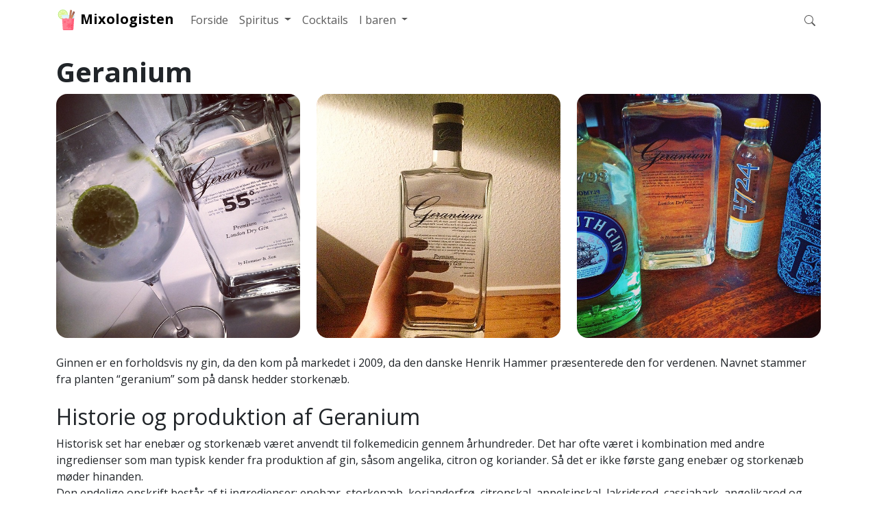

--- FILE ---
content_type: text/html; charset=UTF-8
request_url: https://mixologisten.dk/gin/geranium
body_size: 4601
content:
<!DOCTYPE html>
<html lang="da">
<head>
	<!-- Metadata -->
	<meta charset="utf-8">
    <meta http-equiv="X-UA-Compatible" content="IE=edge">
    <meta name="viewport" content="width=device-width, initial-scale=1">
						<title>Geranium | Mixologisten</title>
			<meta property="og:title" content="Geranium | Mixologisten" />
				<meta name="application-name" content="Mixologisten" />
	<meta name="apple-mobile-web-app-title" content="Mixologisten" />
	<meta name="apple-mobile-web-app-capable" content="yes" />
	<meta name="apple-mobile-web-app-status-bar-style" content="#000" />
    <meta name="description" content="Geranium bliver produceret af Henrik Hammer, og kom på markedet i 2009. Geranium har flere gange været udnævnt som den perfekte gin til Gin og Tonic.">
	<meta name="mobile-web-app-capable" content="yes" />
	<link rel="canonical"  href="http://mixologisten.dk/gin/geranium" >
	<meta property="og:url" content="http://mixologisten.dk/gin/geranium">
	<meta property="og:description" content="Geranium bliver produceret af Henrik Hammer, og kom på markedet i 2009. Geranium har flere gange været udnævnt som den perfekte gin til Gin og Tonic.">
	<meta property="og:image"  content="" >
	<meta property="og:locale" content="da_DK" />
	<meta property="og:type" content="website" />
    <meta name="robots" content="INDEX, FOLLOW">
	
	<!-- Styling -->
	<link rel="preconnect" href="https://fonts.googleapis.com">
	<link rel="preconnect" href="https://fonts.gstatic.com" crossorigin>
	<link href="https://fonts.googleapis.com/css2?family=Open+Sans:wght@400;700&display=swap" rel="stylesheet">
	<link rel="preload" as="style" href="https://mixologisten.dk/build/assets/app-e247b4c6.css" /><link rel="stylesheet" href="https://mixologisten.dk/build/assets/app-e247b4c6.css" data-navigate-track="reload" />		<link rel="shortcut icon" type="image/svg+xml" href="https://mixologisten.dk/images/cocktail.svg" />

			<script async src="https://pagead2.googlesyndication.com/pagead/js/adsbygoogle.js?client=ca-pub-1581673241038983" crossorigin="anonymous"></script>
	</head>
<body>
	<nav class="navbar navbar-expand-md navbar-light bg-transparent">
	<div class="container">
		<a class="navbar-brand fw-bold text-green-dark" href="https://mixologisten.dk" title="Mixologisten">
			<img src="https://mixologisten.dk/images/cocktail.svg" alt="Mixologisten" width="30" height="30" class="d-inline-block align-text-top">
			Mixologisten
		</a>
		<button class="navbar-toggler" type="button" data-bs-toggle="collapse" data-bs-target="#navbarNav" aria-controls="navbarNav" aria-expanded="false" aria-label="Toggle navigation">
			<span class="navbar-toggler-icon"></span>
		</button>
		<div class="collapse navbar-collapse" id="navbarNav">
			<ul class="navbar-nav">
				<li class="nav-item">
					<a class="nav-link" aria-current="page" href="https://mixologisten.dk">Forside</a>
				</li>
															<li class="nav-item dropdown">
	<a class="nav-link dropdown-toggle" href="#" id="navbarDropdownMenuLink" role="button" data-bs-toggle="dropdown" aria-expanded="false">
		Spiritus
	</a>
	<ul class="dropdown-menu" aria-labelledby="navbarDropdownMenuLink">
					<li><a class="dropdown-item" href="/fermentering">Fermentering</a></li>
					<li><a class="dropdown-item" href="/destillation">Destillation</a></li>
					<li><a class="dropdown-item" href="/modning">Modning</a></li>
					<li class="dropdown-header">Typer</li>
					<li><a class="dropdown-item" href="/absint">Absint</a></li>
					<li><a class="dropdown-item" href="/brandy">Brandy</a></li>
					<li><a class="dropdown-item" href="/gin">Gin</a></li>
					<li><a class="dropdown-item" href="/likør">Likør</a></li>
					<li><a class="dropdown-item" href="/rom">Rom</a></li>
					<li><a class="dropdown-item" href="/tequila">Tequila</a></li>
					<li><a class="dropdown-item" href="/vodka">Vodka</a></li>
					<li><a class="dropdown-item" href="/whisky">Whisky</a></li>
					<li class="dropdown-header">Anmeldelser</li>
					<li><a class="dropdown-item" href="/anmeldelser">Anmeldelser</a></li>
		 
	</ul>
</li>																				<a class="nav-link" href="/cocktails">Cocktails</a>	
																				<li class="nav-item dropdown">
	<a class="nav-link dropdown-toggle" href="#" id="navbarDropdownMenuLink" role="button" data-bs-toggle="dropdown" aria-expanded="false">
		I baren
	</a>
	<ul class="dropdown-menu" aria-labelledby="navbarDropdownMenuLink">
					<li><a class="dropdown-item" href="/barudstyr">Barudstyr</a></li>
					<li><a class="dropdown-item" href="/cocktailbøger">Cocktailbøger</a></li>
					<li><a class="dropdown-item" href="/glas">Glas</a></li>
					<li><a class="dropdown-item" href="/is">Is</a></li>
					<li class="dropdown-header">Ingredienser</li>
					<li><a class="dropdown-item" href="/frugt-og-grønt">Frugt og grønt</a></li>
					<li><a class="dropdown-item" href="/garniture">Garniture</a></li>
					<li><a class="dropdown-item" href="/sirup">Sirup</a></li>
		 
	</ul>
</li>												</ul>
			<ul class="navbar-nav ms-auto">
				<li class="nav-item">
					<form action="https://mixologisten.dk/s%C3%B8g" method="post">
						<input type="hidden" name="_token" value="JSCsnbeDpR57CISgjTBcLUqDV3GayxnUNt7z2XWA" autocomplete="off">						<a class="nav-link" aria-current="page" id="searchbutton">
							<svg xmlns="http://www.w3.org/2000/svg" width="16" height="16" fill="currentColor" class="bi bi-search " viewBox="0 0 16 16">
	<path d="M11.742 10.344a6.5 6.5 0 1 0-1.397 1.398h-.001c.03.04.062.078.098.115l3.85 3.85a1 1 0 0 0 1.415-1.414l-3.85-3.85a1.007 1.007 0 0 0-.115-.1zM12 6.5a5.5 5.5 0 1 1-11 0 5.5 5.5 0 0 1 11 0"/>
</svg> 						</a>
					</form>
				</li>
							</ul>
		</div>
	</div>
</nav>
<div class="container mt-4">
		<h1>Geranium</h1>
<div class="row">
<div class="col-md-4 mb-4">
<img alt="Geranium" class="img-fluid rounded-4" src="https://mixologisten.eu-central-1.linodeobjects.com/images/01HKDF6PCWW8GG7QV1RXZ58FSG.jpg" title="">
</div>
<div class="col-md-4 mb-4">
<img alt="Geranium"  class="img-fluid rounded-4" src="https://mixologisten.eu-central-1.linodeobjects.com/images/01HKDF728GCQFW84NQDM879K5J.jpg" title="">
</div>
<div class="col-md-4 d-none d-md-block mb-4">
<img alt="Geranium" class="img-fluid rounded-4" src="https://mixologisten.eu-central-1.linodeobjects.com/images/01HKDF7JWS2TDSJZGE9W1SG2VM.jpg" title="">
</div></div>

Ginnen er en forholdsvis ny gin, da den kom på markedet i 2009, da den danske Henrik Hammer præsenterede den for verdenen. Navnet stammer fra planten &ldquo;geranium&rdquo; som på dansk hedder storkenæb. 
<br><br>

<h2>Historie og produktion af Geranium</h2>
Historisk set har enebær og storkenæb været anvendt til folkemedicin gennem århundreder. Det har ofte været i kombination med andre ingredienser som man typisk kender fra produktion af gin, såsom angelika, citron og koriander. Så det er ikke første gang enebær og storkenæb møder hinanden.<br>Den endelige opskrift består af ti ingredienser: enebær, storkenæb, korianderfrø, citronskal, appelsinskal, lakridsrod, cassiabark, angelikarod og orrisrod. Den sidste og tiende ingrediens er hemmelig.<br><br>Selvom produktionen af ginnen foregår hos Langley Distillery i byen Birmingham, England, så stammer den storkenæb der bliver brugt i opskriften fra et område omkring Hedehusene på Sjælland. 
<br><br>

Ingredienser bliver alle udblødet i neutral alkohol, udvundet af hvede, for derefter at blive destilleret i en destilleret i en kobbergrydedestillator, kaldet Constance, som er over 100 år gammel. Herefter bliver ginnen sendt til Thames Distillers i London hvor den kommer på flaske i den karakteristiske gennemsigtige firkantede flaske. Se mere om <a href="https://www.mixologisten.dk/gin#produktion">produktionen af gin</a>. <br><br><h3>Geraniums smag og aroma</h3>Duften er enebær, citrus og blomster, hvor smagen er behagelig med enebær, storkenæb og citrus. Alt i alt er det en meget velbalanceret gin, hvilket også er hvorfor Geranium er adskillige gange blevet udnævnt til at være den perfekte gin til en <a href="https://www.mixologisten.dk/cocktail/gin-tonic">Gin & Tonic</a> af gin-entusiaster samt internationale cocktailmagasiner. <br><br>Ginnen har vundet priserne med en <a href="https://www.mixologisten.dk/tonicvand#fever-tree">Fever-Tree</a> tonic, hvilket også er særdeles anbefalelsesværdigt. Som pynt giv den en citronskal.
<br><br>

<a class="purchase" href="https://www.mixologisten.dk/shop/geranium">Køb den her</a><p class="small">*Reklamelink</p>
</div>

<footer class="mt-4 pb-4 pt-4">
	<div class="container mb-4 mt-2 pb-4">
		<div class="row">
			<div class="col-sm-5 mb-4 pb-2">
				<div class="row">
					<div class="col-3">
						<img alt="Mixologisten" class="img-fluid" src="https://mixologisten.dk/images/cocktail.svg" title="Mixologisten">
					</div>
					<div class="col-9 mb-4">
						<p class="fs-4 fw-bold mb-1">Mixologisten</p>
						<i>Din guide til klassiske cocktails</i>
					</div>
											<div class="col-12">
							<div class="my-4 py-4 row">
								<div class="col-4 my-4 text-center">
									<a class="scale" href="https://www.instagram.com/cocktailsnedkeren/" target="_blank" title="Følg os på Instagram">
										<svg xmlns="http://www.w3.org/2000/svg" width="45" height="45" fill="black" class="bi bi-instagram " viewBox="0 0 16 16">
	<path d="M8 0C5.829 0 5.556.01 4.703.048 3.85.088 3.269.222 2.76.42a3.917 3.917 0 0 0-1.417.923A3.927 3.927 0 0 0 .42 2.76C.222 3.268.087 3.85.048 4.7.01 5.555 0 5.827 0 8.001c0 2.172.01 2.444.048 3.297.04.852.174 1.433.372 1.942.205.526.478.972.923 1.417.444.445.89.719 1.416.923.51.198 1.09.333 1.942.372C5.555 15.99 5.827 16 8 16s2.444-.01 3.298-.048c.851-.04 1.434-.174 1.943-.372a3.916 3.916 0 0 0 1.416-.923c.445-.445.718-.891.923-1.417.197-.509.332-1.09.372-1.942C15.99 10.445 16 10.173 16 8s-.01-2.445-.048-3.299c-.04-.851-.175-1.433-.372-1.941a3.926 3.926 0 0 0-.923-1.417A3.911 3.911 0 0 0 13.24.42c-.51-.198-1.092-.333-1.943-.372C10.443.01 10.172 0 7.998 0h.003zm-.717 1.442h.718c2.136 0 2.389.007 3.232.046.78.035 1.204.166 1.486.275.373.145.64.319.92.599.28.28.453.546.598.92.11.281.24.705.275 1.485.039.843.047 1.096.047 3.231s-.008 2.389-.047 3.232c-.035.78-.166 1.203-.275 1.485a2.47 2.47 0 0 1-.599.919c-.28.28-.546.453-.92.598-.28.11-.704.24-1.485.276-.843.038-1.096.047-3.232.047s-2.39-.009-3.233-.047c-.78-.036-1.203-.166-1.485-.276a2.478 2.478 0 0 1-.92-.598 2.48 2.48 0 0 1-.6-.92c-.109-.281-.24-.705-.275-1.485-.038-.843-.046-1.096-.046-3.233 0-2.136.008-2.388.046-3.231.036-.78.166-1.204.276-1.486.145-.373.319-.64.599-.92.28-.28.546-.453.92-.598.282-.11.705-.24 1.485-.276.738-.034 1.024-.044 2.515-.045v.002zm4.988 1.328a.96.96 0 1 0 0 1.92.96.96 0 0 0 0-1.92zm-4.27 1.122a4.109 4.109 0 1 0 0 8.217 4.109 4.109 0 0 0 0-8.217zm0 1.441a2.667 2.667 0 1 1 0 5.334 2.667 2.667 0 0 1 0-5.334"/>
</svg> 									</a>
								</div>
								<div class="col-4 my-4 text-center">
									<a class="scale" href="https://www.youtube.com/channel/UCfLZeKa7wwUYS_wW73xFykQ" target="_blank" title="Følg os på YouTube">
										<svg xmlns="http://www.w3.org/2000/svg" width="45" height="45" fill="black" class="bi bi-youtube " viewBox="0 0 16 16">
	<path d="M8.051 1.999h.089c.822.003 4.987.033 6.11.335a2.01 2.01 0 0 1 1.415 1.42c.101.38.172.883.22 1.402l.01.104.022.26.008.104c.065.914.073 1.77.074 1.957v.075c-.001.194-.01 1.108-.082 2.06l-.008.105-.009.104c-.05.572-.124 1.14-.235 1.558a2.007 2.007 0 0 1-1.415 1.42c-1.16.312-5.569.334-6.18.335h-.142c-.309 0-1.587-.006-2.927-.052l-.17-.006-.087-.004-.171-.007-.171-.007c-1.11-.049-2.167-.128-2.654-.26a2.007 2.007 0 0 1-1.415-1.419c-.111-.417-.185-.986-.235-1.558L.09 9.82l-.008-.104A31.4 31.4 0 0 1 0 7.68v-.123c.002-.215.01-.958.064-1.778l.007-.103.003-.052.008-.104.022-.26.01-.104c.048-.519.119-1.023.22-1.402a2.007 2.007 0 0 1 1.415-1.42c.487-.13 1.544-.21 2.654-.26l.17-.007.172-.006.086-.003.171-.007A99.788 99.788 0 0 1 7.858 2h.193zM6.4 5.209v4.818l4.157-2.408z"/>
</svg> 									</a>
								</div>
							</div>
						</div>
									</div>
			</div>
			<div class="col-sm-7 mb-4">
				<div class="row">
					<div class="col-sm-6 mb-4">
													<p class="fs-5 mb-0">Spiritustyper</p>
													<a href="/absint">Absint</a><br>
													<a href="/brandy">Brandy</a><br>
													<a href="/gin">Gin</a><br>
													<a href="/likør">Likør</a><br>
													<a href="/rom">Rom</a><br>
													<a href="/tequila">Tequila</a><br>
													<a href="/vodka">Vodka</a><br>
													<a href="/whisky">Whisky</a><br>
											</div>
					<div class="col-sm-6 mb-4">
													<p class="fs-5 mb-0">Cocktails</p>
													<a href="/cocktail/amaretto-sour">Amaretto Sour</a><br>
													<a href="/cocktail/gin-og-tonic">Gin &amp; Tonic</a><br>
													<a href="/cocktail/tommys-margarita">Tommy&#039;s Margarita</a><br>
													<a href="/cocktail/whiskey-sour">Whiskey Sour</a><br>
													<p class="fs-5 mb-0 mt-4">Links</p>
													<a href="/ofte-stillede-spørgsmål-cocktails-hjemmebaren">Ofte stillede spørgsmål</a><br>
													<a href="/cookiepolitik">Cookiepolitik</a><br>
													<a href="/persondatapolitik">Persondatapolitik</a><br>
											</div>
				</div>
			</div>
		</div>
		<div class="row justify-content-center mb-4 mt-4 pt-2">
			
		</div>
		<div class="row">
			<div class="col-12 mt-4 pt-4 text-center">
				Hjemmeside af  <a href="https://www.webudvikleren.dk" target="_blank">Webudvikleren</a>. 			</div>
		</div>
	</div>
</footer>	
	<!-- Scripts -->
	<link rel="modulepreload" href="https://mixologisten.dk/build/assets/app-e0cfdee5.js" /><script type="module" src="https://mixologisten.dk/build/assets/app-e0cfdee5.js" data-navigate-track="reload"></script>	</body>
</html>

--- FILE ---
content_type: text/html; charset=utf-8
request_url: https://www.google.com/recaptcha/api2/aframe
body_size: 270
content:
<!DOCTYPE HTML><html><head><meta http-equiv="content-type" content="text/html; charset=UTF-8"></head><body><script nonce="DGgAP2baIXMg5WCW9hnZwA">/** Anti-fraud and anti-abuse applications only. See google.com/recaptcha */ try{var clients={'sodar':'https://pagead2.googlesyndication.com/pagead/sodar?'};window.addEventListener("message",function(a){try{if(a.source===window.parent){var b=JSON.parse(a.data);var c=clients[b['id']];if(c){var d=document.createElement('img');d.src=c+b['params']+'&rc='+(localStorage.getItem("rc::a")?sessionStorage.getItem("rc::b"):"");window.document.body.appendChild(d);sessionStorage.setItem("rc::e",parseInt(sessionStorage.getItem("rc::e")||0)+1);localStorage.setItem("rc::h",'1769662429180');}}}catch(b){}});window.parent.postMessage("_grecaptcha_ready", "*");}catch(b){}</script></body></html>

--- FILE ---
content_type: image/svg+xml
request_url: https://mixologisten.dk/images/cocktail.svg
body_size: 1967
content:
<svg id="Capa_1" enable-background="new 0 0 512 512" viewBox="0 0 512 512" xmlns="http://www.w3.org/2000/svg"><g><path d="m455.021 50.915-22.403-9.619c-4.124-1.771-8.903.137-10.674 4.261l-36.271 84.474 39.811 12.721 33.547-78.13z" fill="#a46a5a"/><path d="m390.537 242.298 76.214-177.502c1.771-4.125-.137-8.903-4.261-10.675l-7.468-3.206-79.691 185.6z" fill="#845252"/><g><path d="m378.334 11.421-24.153-3.338c-4.446-.614-8.549 2.493-9.163 6.938l-15.882 115.01 38.833 15.855 17.303-125.303c.615-4.446-2.491-8.548-6.938-9.162z" fill="#c6805d"/></g><path d="m350.897 210.063 16.105 2.222 26.319-190.594c.614-4.443-2.488-8.54-6.929-9.159l-8.059-1.112z" fill="#a46a5a"/><circle cx="166.493" cy="121.905" fill="#b8eb7c" r="121.905"/><circle cx="166.493" cy="121.905" fill="#e9f9b6" r="105.651"/><path d="m247.763 113.778h-61.651l43.595-43.595c3.175-3.175 3.175-8.317 0-11.492s-8.317-3.175-11.492 0l-43.595 43.595v-61.651c0-4.492-3.635-8.127-8.127-8.127s-8.127 3.635-8.127 8.127v61.651l-43.595-43.596c-3.175-3.175-8.317-3.175-11.492 0-3.174 3.175-3.174 8.317 0 11.492l43.595 43.595h-61.651c-4.492 0-8.127 3.635-8.127 8.127s3.635 8.127 8.127 8.127h61.651l-43.595 43.595c-3.174 3.175-3.174 8.318 0 11.492 1.587 1.587 3.667 2.381 5.746 2.381 2.08 0 4.159-.794 5.746-2.381l43.595-43.595 89.397-11.492c4.492 0 8.127-3.635 8.127-8.127s-3.635-8.126-8.127-8.126z" fill="#dbf180"/><path d="m329.136 130.032h-187.024c-8.977 0-16.254 7.277-16.254 16.254l16.254 16.254 3.412 48.899 17.711 21.563h177.448z" fill="#e1f5fb"/><path d="m450.937 130.032h-12.197l-32.466 9.142-20.601-9.142h-7.312l-13.136 16.254h-239.367c0 8.977 7.277 16.254 16.254 16.254h250.802l-5.934 85.051 60.545-36.152 3.412-48.899c8.977 0 16.254-7.277 16.254-16.254s-7.277-16.254-16.254-16.254z" fill="#cceffa"/><path d="m427.763 136.048-6.712-6.016h-35.378l-6.979 16.254 2.603 10.698-17.593 3.475-1.752-30.427h-32.816l-2.244 16.254 7.926 9.395-10.171 6.859-11.385 82.451 66.298 3.323z" fill="#d48c64"/><path d="m421.051 130.032-2.084 4.853c-2.97 6.917-9.775 11.401-17.303 11.401h-22.97l-3.8 8.851 3.467-25.105h-16.409c-1.287 9.316-9.249 16.254-18.653 16.254h-16.407l-2.245 16.254h29.384l-30.736 71.579 21.624-9.169 26.797-62.411h35.377l-31.763 73.975 15.207 5.783 48.204-112.266h-17.69z" fill="#c6805d"/><path d="m388.465 226.314c-15.499-3.763-19.086-15.012-40.547-15.012-25.738 0-25.738 16.254-51.475 16.254-25.715 0-25.715-16.254-51.429-16.254-25.729 0-25.729 16.254-51.458 16.254-24.512 0-25.717-14.728-48.033-16.117l19.386 277.877c.156 2.244.61 4.401 1.327 6.43l22.995 8.314h190.885c12.807 0 23.431-1.969 24.322-14.744l15.519-222.437z" fill="#ff7e92"/><g fill="#ff5f7a"><path d="m399.427 227.556c-4.31 0-7.854-.484-10.962-1.242l-10.259 147.054c-3.368.075-6.75.445-10.128 1.141-5.969 1.229-11.439 3.597-16.59 6.534 3.533-4.78 6.372-10.064 8.297-15.863 3.607-10.864 3.727-22.199.947-33.195-1.391-5.504-8.295-7.796-12.702-4.218-8.805 7.15-15.489 16.305-19.097 27.169-1.926 5.799-2.812 11.732-2.839 17.676-2.371-5.434-5.338-10.604-9.387-15.159-7.604-8.556-17.361-14.327-28.275-17.418-5.462-1.547-10.899 3.286-10.004 8.892 1.79 11.201 6.376 21.567 13.981 30.123 3.929 4.42 8.447 8.073 13.388 11.022-5.723-.593-11.529-.368-17.322.825-11.212 2.308-21.088 7.871-29.222 15.777-4.071 3.957-2.604 11.082 2.698 13.109 10.594 4.051 21.865 5.262 33.077 2.954 5.969-1.229 11.44-3.597 16.59-6.534-3.533 4.78-6.372 10.065-8.298 15.864-3.607 10.864-3.727 22.199-.947 33.195 1.391 5.504 8.295 7.796 12.702 4.218 8.805-7.15 15.489-16.305 19.097-27.169 1.926-5.799 2.811-11.732 2.839-17.676 2.371 5.434 5.338 10.605 9.387 15.16 7.073 7.957 16.009 13.503 26.004 16.727l-1.154 16.544c-.891 12.775-11.515 22.684-24.322 22.684h-180.689c3.375 9.497 12.456 16.254 22.995 16.254h214.585c12.807 0 23.431-9.909 24.322-22.684l19.386-277.877c-22.348 1.383-23.553 16.113-48.098 16.113zm-28.729 190.639c-3.929-4.421-8.447-8.073-13.388-11.022 5.723.593 11.529.367 17.322-.825.434-.089.863-.193 1.293-.292l-1.202 17.229c-1.233-1.757-2.573-3.457-4.025-5.09z"/><circle cx="215.255" cy="308.825" r="24.381"/><circle cx="296.524" cy="276.317" r="16.254"/></g><path d="m401.155 377.462c-7.404-2.831-15.136-4.268-22.95-4.094l-2.281 32.69c10.663-2.464 20.119-7.895 27.929-15.486 4.072-3.957 2.605-11.082-2.698-13.11z" fill="#fb4455"/><path d="m374.723 423.287-2.319 33.232c.764.247 1.495.471 2.271.691 5.462 1.547 10.9-3.285 10.004-8.891-1.44-9.016-4.776-17.607-9.956-25.032z" fill="#fb4455"/></g><g/><g/><g/><g/><g/><g/><g/><g/><g/><g/><g/><g/><g/><g/><g/></svg>

--- FILE ---
content_type: application/javascript; charset=utf-8
request_url: https://mixologisten.dk/build/assets/app-e0cfdee5.js
body_size: 56466
content:
var Va=typeof globalThis<"u"?globalThis:typeof window<"u"?window:typeof global<"u"?global:typeof self<"u"?self:{};function Wa(a){return a&&a.__esModule&&Object.prototype.hasOwnProperty.call(a,"default")?a.default:a}var zs={exports:{}};/*!
 * jQuery JavaScript Library v3.7.1
 * https://jquery.com/
 *
 * Copyright OpenJS Foundation and other contributors
 * Released under the MIT license
 * https://jquery.org/license
 *
 * Date: 2023-08-28T13:37Z
 */(function(a){(function(e,r){a.exports=e.document?r(e,!0):function(f){if(!f.document)throw new Error("jQuery requires a window with a document");return r(f)}})(typeof window<"u"?window:Va,function(e,r){var f=[],p=Object.getPrototypeOf,v=f.slice,E=f.flat?function(t){return f.flat.call(t)}:function(t){return f.concat.apply([],t)},w=f.push,x=f.indexOf,R={},D=R.toString,F=R.hasOwnProperty,X=F.toString,B=X.call(Object),M={},$=function(n){return typeof n=="function"&&typeof n.nodeType!="number"&&typeof n.item!="function"},J=function(n){return n!=null&&n===n.window},P=e.document,ct={type:!0,src:!0,nonce:!0,noModule:!0};function ut(t,n,i){i=i||P;var s,u,c=i.createElement("script");if(c.text=t,n)for(s in ct)u=n[s]||n.getAttribute&&n.getAttribute(s),u&&c.setAttribute(s,u);i.head.appendChild(c).parentNode.removeChild(c)}function G(t){return t==null?t+"":typeof t=="object"||typeof t=="function"?R[D.call(t)]||"object":typeof t}var rt="3.7.1",st=/HTML$/i,o=function(t,n){return new o.fn.init(t,n)};o.fn=o.prototype={jquery:rt,constructor:o,length:0,toArray:function(){return v.call(this)},get:function(t){return t==null?v.call(this):t<0?this[t+this.length]:this[t]},pushStack:function(t){var n=o.merge(this.constructor(),t);return n.prevObject=this,n},each:function(t){return o.each(this,t)},map:function(t){return this.pushStack(o.map(this,function(n,i){return t.call(n,i,n)}))},slice:function(){return this.pushStack(v.apply(this,arguments))},first:function(){return this.eq(0)},last:function(){return this.eq(-1)},even:function(){return this.pushStack(o.grep(this,function(t,n){return(n+1)%2}))},odd:function(){return this.pushStack(o.grep(this,function(t,n){return n%2}))},eq:function(t){var n=this.length,i=+t+(t<0?n:0);return this.pushStack(i>=0&&i<n?[this[i]]:[])},end:function(){return this.prevObject||this.constructor()},push:w,sort:f.sort,splice:f.splice},o.extend=o.fn.extend=function(){var t,n,i,s,u,c,l=arguments[0]||{},g=1,h=arguments.length,_=!1;for(typeof l=="boolean"&&(_=l,l=arguments[g]||{},g++),typeof l!="object"&&!$(l)&&(l={}),g===h&&(l=this,g--);g<h;g++)if((t=arguments[g])!=null)for(n in t)s=t[n],!(n==="__proto__"||l===s)&&(_&&s&&(o.isPlainObject(s)||(u=Array.isArray(s)))?(i=l[n],u&&!Array.isArray(i)?c=[]:!u&&!o.isPlainObject(i)?c={}:c=i,u=!1,l[n]=o.extend(_,c,s)):s!==void 0&&(l[n]=s));return l},o.extend({expando:"jQuery"+(rt+Math.random()).replace(/\D/g,""),isReady:!0,error:function(t){throw new Error(t)},noop:function(){},isPlainObject:function(t){var n,i;return!t||D.call(t)!=="[object Object]"?!1:(n=p(t),n?(i=F.call(n,"constructor")&&n.constructor,typeof i=="function"&&X.call(i)===B):!0)},isEmptyObject:function(t){var n;for(n in t)return!1;return!0},globalEval:function(t,n,i){ut(t,{nonce:n&&n.nonce},i)},each:function(t,n){var i,s=0;if(ft(t))for(i=t.length;s<i&&n.call(t[s],s,t[s])!==!1;s++);else for(s in t)if(n.call(t[s],s,t[s])===!1)break;return t},text:function(t){var n,i="",s=0,u=t.nodeType;if(!u)for(;n=t[s++];)i+=o.text(n);return u===1||u===11?t.textContent:u===9?t.documentElement.textContent:u===3||u===4?t.nodeValue:i},makeArray:function(t,n){var i=n||[];return t!=null&&(ft(Object(t))?o.merge(i,typeof t=="string"?[t]:t):w.call(i,t)),i},inArray:function(t,n,i){return n==null?-1:x.call(n,t,i)},isXMLDoc:function(t){var n=t&&t.namespaceURI,i=t&&(t.ownerDocument||t).documentElement;return!st.test(n||i&&i.nodeName||"HTML")},merge:function(t,n){for(var i=+n.length,s=0,u=t.length;s<i;s++)t[u++]=n[s];return t.length=u,t},grep:function(t,n,i){for(var s,u=[],c=0,l=t.length,g=!i;c<l;c++)s=!n(t[c],c),s!==g&&u.push(t[c]);return u},map:function(t,n,i){var s,u,c=0,l=[];if(ft(t))for(s=t.length;c<s;c++)u=n(t[c],c,i),u!=null&&l.push(u);else for(c in t)u=n(t[c],c,i),u!=null&&l.push(u);return E(l)},guid:1,support:M}),typeof Symbol=="function"&&(o.fn[Symbol.iterator]=f[Symbol.iterator]),o.each("Boolean Number String Function Array Date RegExp Object Error Symbol".split(" "),function(t,n){R["[object "+n+"]"]=n.toLowerCase()});function ft(t){var n=!!t&&"length"in t&&t.length,i=G(t);return $(t)||J(t)?!1:i==="array"||n===0||typeof n=="number"&&n>0&&n-1 in t}function U(t,n){return t.nodeName&&t.nodeName.toLowerCase()===n.toLowerCase()}var dt=f.pop,gt=f.sort,Nt=f.splice,z="[\\x20\\t\\r\\n\\f]",Ot=new RegExp("^"+z+"+|((?:^|[^\\\\])(?:\\\\.)*)"+z+"+$","g");o.contains=function(t,n){var i=n&&n.parentNode;return t===i||!!(i&&i.nodeType===1&&(t.contains?t.contains(i):t.compareDocumentPosition&&t.compareDocumentPosition(i)&16))};var ee=/([\0-\x1f\x7f]|^-?\d)|^-$|[^\x80-\uFFFF\w-]/g;function yt(t,n){return n?t==="\0"?"�":t.slice(0,-1)+"\\"+t.charCodeAt(t.length-1).toString(16)+" ":"\\"+t}o.escapeSelector=function(t){return(t+"").replace(ee,yt)};var ht=P,he=w;(function(){var t,n,i,s,u,c=he,l,g,h,_,A,S=o.expando,b=0,O=0,K=Gn(),nt=Gn(),Q=Gn(),_t=Gn(),pt=function(d,m){return d===m&&(u=!0),0},Ut="checked|selected|async|autofocus|autoplay|controls|defer|disabled|hidden|ismap|loop|multiple|open|readonly|required|scoped",zt="(?:\\\\[\\da-fA-F]{1,6}"+z+"?|\\\\[^\\r\\n\\f]|[\\w-]|[^\0-\\x7f])+",et="\\["+z+"*("+zt+")(?:"+z+"*([*^$|!~]?=)"+z+`*(?:'((?:\\\\.|[^\\\\'])*)'|"((?:\\\\.|[^\\\\"])*)"|(`+zt+"))|)"+z+"*\\]",Pe=":("+zt+`)(?:\\((('((?:\\\\.|[^\\\\'])*)'|"((?:\\\\.|[^\\\\"])*)")|((?:\\\\.|[^\\\\()[\\]]|`+et+")*)|.*)\\)|)",it=new RegExp(z+"+","g"),lt=new RegExp("^"+z+"*,"+z+"*"),Nn=new RegExp("^"+z+"*([>+~]|"+z+")"+z+"*"),Hi=new RegExp(z+"|>"),Gt=new RegExp(Pe),On=new RegExp("^"+zt+"$"),Xt={ID:new RegExp("^#("+zt+")"),CLASS:new RegExp("^\\.("+zt+")"),TAG:new RegExp("^("+zt+"|[*])"),ATTR:new RegExp("^"+et),PSEUDO:new RegExp("^"+Pe),CHILD:new RegExp("^:(only|first|last|nth|nth-last)-(child|of-type)(?:\\("+z+"*(even|odd|(([+-]|)(\\d*)n|)"+z+"*(?:([+-]|)"+z+"*(\\d+)|))"+z+"*\\)|)","i"),bool:new RegExp("^(?:"+Ut+")$","i"),needsContext:new RegExp("^"+z+"*[>+~]|:(even|odd|eq|gt|lt|nth|first|last)(?:\\("+z+"*((?:-\\d)?\\d*)"+z+"*\\)|)(?=[^-]|$)","i")},ve=/^(?:input|select|textarea|button)$/i,ye=/^h\d$/i,Mt=/^(?:#([\w-]+)|(\w+)|\.([\w-]+))$/,ji=/[+~]/,ae=new RegExp("\\\\[\\da-fA-F]{1,6}"+z+"?|\\\\([^\\r\\n\\f])","g"),ue=function(d,m){var y="0x"+d.slice(1)-65536;return m||(y<0?String.fromCharCode(y+65536):String.fromCharCode(y>>10|55296,y&1023|56320))},Ia=function(){Ee()},ka=Qn(function(d){return d.disabled===!0&&U(d,"fieldset")},{dir:"parentNode",next:"legend"});function Pa(){try{return l.activeElement}catch{}}try{c.apply(f=v.call(ht.childNodes),ht.childNodes),f[ht.childNodes.length].nodeType}catch{c={apply:function(m,y){he.apply(m,v.call(y))},call:function(m){he.apply(m,v.call(arguments,1))}}}function ot(d,m,y,T){var C,L,I,j,k,Z,q,Y=m&&m.ownerDocument,tt=m?m.nodeType:9;if(y=y||[],typeof d!="string"||!d||tt!==1&&tt!==9&&tt!==11)return y;if(!T&&(Ee(m),m=m||l,h)){if(tt!==11&&(k=Mt.exec(d)))if(C=k[1]){if(tt===9)if(I=m.getElementById(C)){if(I.id===C)return c.call(y,I),y}else return y;else if(Y&&(I=Y.getElementById(C))&&ot.contains(m,I)&&I.id===C)return c.call(y,I),y}else{if(k[2])return c.apply(y,m.getElementsByTagName(d)),y;if((C=k[3])&&m.getElementsByClassName)return c.apply(y,m.getElementsByClassName(C)),y}if(!_t[d+" "]&&(!_||!_.test(d))){if(q=d,Y=m,tt===1&&(Hi.test(d)||Nn.test(d))){for(Y=ji.test(d)&&Vi(m.parentNode)||m,(Y!=m||!M.scope)&&((j=m.getAttribute("id"))?j=o.escapeSelector(j):m.setAttribute("id",j=S)),Z=Dn(d),L=Z.length;L--;)Z[L]=(j?"#"+j:":scope")+" "+Xn(Z[L]);q=Z.join(",")}try{return c.apply(y,Y.querySelectorAll(q)),y}catch{_t(d,!0)}finally{j===S&&m.removeAttribute("id")}}}return ls(d.replace(Ot,"$1"),m,y,T)}function Gn(){var d=[];function m(y,T){return d.push(y+" ")>n.cacheLength&&delete m[d.shift()],m[y+" "]=T}return m}function Bt(d){return d[S]=!0,d}function en(d){var m=l.createElement("fieldset");try{return!!d(m)}catch{return!1}finally{m.parentNode&&m.parentNode.removeChild(m),m=null}}function Ma(d){return function(m){return U(m,"input")&&m.type===d}}function Ra(d){return function(m){return(U(m,"input")||U(m,"button"))&&m.type===d}}function us(d){return function(m){return"form"in m?m.parentNode&&m.disabled===!1?"label"in m?"label"in m.parentNode?m.parentNode.disabled===d:m.disabled===d:m.isDisabled===d||m.isDisabled!==!d&&ka(m)===d:m.disabled===d:"label"in m?m.disabled===d:!1}}function Me(d){return Bt(function(m){return m=+m,Bt(function(y,T){for(var C,L=d([],y.length,m),I=L.length;I--;)y[C=L[I]]&&(y[C]=!(T[C]=y[C]))})})}function Vi(d){return d&&typeof d.getElementsByTagName<"u"&&d}function Ee(d){var m,y=d?d.ownerDocument||d:ht;return y==l||y.nodeType!==9||!y.documentElement||(l=y,g=l.documentElement,h=!o.isXMLDoc(l),A=g.matches||g.webkitMatchesSelector||g.msMatchesSelector,g.msMatchesSelector&&ht!=l&&(m=l.defaultView)&&m.top!==m&&m.addEventListener("unload",Ia),M.getById=en(function(T){return g.appendChild(T).id=o.expando,!l.getElementsByName||!l.getElementsByName(o.expando).length}),M.disconnectedMatch=en(function(T){return A.call(T,"*")}),M.scope=en(function(){return l.querySelectorAll(":scope")}),M.cssHas=en(function(){try{return l.querySelector(":has(*,:jqfake)"),!1}catch{return!0}}),M.getById?(n.filter.ID=function(T){var C=T.replace(ae,ue);return function(L){return L.getAttribute("id")===C}},n.find.ID=function(T,C){if(typeof C.getElementById<"u"&&h){var L=C.getElementById(T);return L?[L]:[]}}):(n.filter.ID=function(T){var C=T.replace(ae,ue);return function(L){var I=typeof L.getAttributeNode<"u"&&L.getAttributeNode("id");return I&&I.value===C}},n.find.ID=function(T,C){if(typeof C.getElementById<"u"&&h){var L,I,j,k=C.getElementById(T);if(k){if(L=k.getAttributeNode("id"),L&&L.value===T)return[k];for(j=C.getElementsByName(T),I=0;k=j[I++];)if(L=k.getAttributeNode("id"),L&&L.value===T)return[k]}return[]}}),n.find.TAG=function(T,C){return typeof C.getElementsByTagName<"u"?C.getElementsByTagName(T):C.querySelectorAll(T)},n.find.CLASS=function(T,C){if(typeof C.getElementsByClassName<"u"&&h)return C.getElementsByClassName(T)},_=[],en(function(T){var C;g.appendChild(T).innerHTML="<a id='"+S+"' href='' disabled='disabled'></a><select id='"+S+"-\r\\' disabled='disabled'><option selected=''></option></select>",T.querySelectorAll("[selected]").length||_.push("\\["+z+"*(?:value|"+Ut+")"),T.querySelectorAll("[id~="+S+"-]").length||_.push("~="),T.querySelectorAll("a#"+S+"+*").length||_.push(".#.+[+~]"),T.querySelectorAll(":checked").length||_.push(":checked"),C=l.createElement("input"),C.setAttribute("type","hidden"),T.appendChild(C).setAttribute("name","D"),g.appendChild(T).disabled=!0,T.querySelectorAll(":disabled").length!==2&&_.push(":enabled",":disabled"),C=l.createElement("input"),C.setAttribute("name",""),T.appendChild(C),T.querySelectorAll("[name='']").length||_.push("\\["+z+"*name"+z+"*="+z+`*(?:''|"")`)}),M.cssHas||_.push(":has"),_=_.length&&new RegExp(_.join("|")),pt=function(T,C){if(T===C)return u=!0,0;var L=!T.compareDocumentPosition-!C.compareDocumentPosition;return L||(L=(T.ownerDocument||T)==(C.ownerDocument||C)?T.compareDocumentPosition(C):1,L&1||!M.sortDetached&&C.compareDocumentPosition(T)===L?T===l||T.ownerDocument==ht&&ot.contains(ht,T)?-1:C===l||C.ownerDocument==ht&&ot.contains(ht,C)?1:s?x.call(s,T)-x.call(s,C):0:L&4?-1:1)}),l}ot.matches=function(d,m){return ot(d,null,null,m)},ot.matchesSelector=function(d,m){if(Ee(d),h&&!_t[m+" "]&&(!_||!_.test(m)))try{var y=A.call(d,m);if(y||M.disconnectedMatch||d.document&&d.document.nodeType!==11)return y}catch{_t(m,!0)}return ot(m,l,null,[d]).length>0},ot.contains=function(d,m){return(d.ownerDocument||d)!=l&&Ee(d),o.contains(d,m)},ot.attr=function(d,m){(d.ownerDocument||d)!=l&&Ee(d);var y=n.attrHandle[m.toLowerCase()],T=y&&F.call(n.attrHandle,m.toLowerCase())?y(d,m,!h):void 0;return T!==void 0?T:d.getAttribute(m)},ot.error=function(d){throw new Error("Syntax error, unrecognized expression: "+d)},o.uniqueSort=function(d){var m,y=[],T=0,C=0;if(u=!M.sortStable,s=!M.sortStable&&v.call(d,0),gt.call(d,pt),u){for(;m=d[C++];)m===d[C]&&(T=y.push(C));for(;T--;)Nt.call(d,y[T],1)}return s=null,d},o.fn.uniqueSort=function(){return this.pushStack(o.uniqueSort(v.apply(this)))},n=o.expr={cacheLength:50,createPseudo:Bt,match:Xt,attrHandle:{},find:{},relative:{">":{dir:"parentNode",first:!0}," ":{dir:"parentNode"},"+":{dir:"previousSibling",first:!0},"~":{dir:"previousSibling"}},preFilter:{ATTR:function(d){return d[1]=d[1].replace(ae,ue),d[3]=(d[3]||d[4]||d[5]||"").replace(ae,ue),d[2]==="~="&&(d[3]=" "+d[3]+" "),d.slice(0,4)},CHILD:function(d){return d[1]=d[1].toLowerCase(),d[1].slice(0,3)==="nth"?(d[3]||ot.error(d[0]),d[4]=+(d[4]?d[5]+(d[6]||1):2*(d[3]==="even"||d[3]==="odd")),d[5]=+(d[7]+d[8]||d[3]==="odd")):d[3]&&ot.error(d[0]),d},PSEUDO:function(d){var m,y=!d[6]&&d[2];return Xt.CHILD.test(d[0])?null:(d[3]?d[2]=d[4]||d[5]||"":y&&Gt.test(y)&&(m=Dn(y,!0))&&(m=y.indexOf(")",y.length-m)-y.length)&&(d[0]=d[0].slice(0,m),d[2]=y.slice(0,m)),d.slice(0,3))}},filter:{TAG:function(d){var m=d.replace(ae,ue).toLowerCase();return d==="*"?function(){return!0}:function(y){return U(y,m)}},CLASS:function(d){var m=K[d+" "];return m||(m=new RegExp("(^|"+z+")"+d+"("+z+"|$)"))&&K(d,function(y){return m.test(typeof y.className=="string"&&y.className||typeof y.getAttribute<"u"&&y.getAttribute("class")||"")})},ATTR:function(d,m,y){return function(T){var C=ot.attr(T,d);return C==null?m==="!=":m?(C+="",m==="="?C===y:m==="!="?C!==y:m==="^="?y&&C.indexOf(y)===0:m==="*="?y&&C.indexOf(y)>-1:m==="$="?y&&C.slice(-y.length)===y:m==="~="?(" "+C.replace(it," ")+" ").indexOf(y)>-1:m==="|="?C===y||C.slice(0,y.length+1)===y+"-":!1):!0}},CHILD:function(d,m,y,T,C){var L=d.slice(0,3)!=="nth",I=d.slice(-4)!=="last",j=m==="of-type";return T===1&&C===0?function(k){return!!k.parentNode}:function(k,Z,q){var Y,tt,W,at,St,vt=L!==I?"nextSibling":"previousSibling",Rt=k.parentNode,Qt=j&&k.nodeName.toLowerCase(),nn=!q&&!j,Et=!1;if(Rt){if(L){for(;vt;){for(W=k;W=W[vt];)if(j?U(W,Qt):W.nodeType===1)return!1;St=vt=d==="only"&&!St&&"nextSibling"}return!0}if(St=[I?Rt.firstChild:Rt.lastChild],I&&nn){for(tt=Rt[S]||(Rt[S]={}),Y=tt[d]||[],at=Y[0]===b&&Y[1],Et=at&&Y[2],W=at&&Rt.childNodes[at];W=++at&&W&&W[vt]||(Et=at=0)||St.pop();)if(W.nodeType===1&&++Et&&W===k){tt[d]=[b,at,Et];break}}else if(nn&&(tt=k[S]||(k[S]={}),Y=tt[d]||[],at=Y[0]===b&&Y[1],Et=at),Et===!1)for(;(W=++at&&W&&W[vt]||(Et=at=0)||St.pop())&&!((j?U(W,Qt):W.nodeType===1)&&++Et&&(nn&&(tt=W[S]||(W[S]={}),tt[d]=[b,Et]),W===k)););return Et-=C,Et===T||Et%T===0&&Et/T>=0}}},PSEUDO:function(d,m){var y,T=n.pseudos[d]||n.setFilters[d.toLowerCase()]||ot.error("unsupported pseudo: "+d);return T[S]?T(m):T.length>1?(y=[d,d,"",m],n.setFilters.hasOwnProperty(d.toLowerCase())?Bt(function(C,L){for(var I,j=T(C,m),k=j.length;k--;)I=x.call(C,j[k]),C[I]=!(L[I]=j[k])}):function(C){return T(C,0,y)}):T}},pseudos:{not:Bt(function(d){var m=[],y=[],T=Bi(d.replace(Ot,"$1"));return T[S]?Bt(function(C,L,I,j){for(var k,Z=T(C,null,j,[]),q=C.length;q--;)(k=Z[q])&&(C[q]=!(L[q]=k))}):function(C,L,I){return m[0]=C,T(m,null,I,y),m[0]=null,!y.pop()}}),has:Bt(function(d){return function(m){return ot(d,m).length>0}}),contains:Bt(function(d){return d=d.replace(ae,ue),function(m){return(m.textContent||o.text(m)).indexOf(d)>-1}}),lang:Bt(function(d){return On.test(d||"")||ot.error("unsupported lang: "+d),d=d.replace(ae,ue).toLowerCase(),function(m){var y;do if(y=h?m.lang:m.getAttribute("xml:lang")||m.getAttribute("lang"))return y=y.toLowerCase(),y===d||y.indexOf(d+"-")===0;while((m=m.parentNode)&&m.nodeType===1);return!1}}),target:function(d){var m=e.location&&e.location.hash;return m&&m.slice(1)===d.id},root:function(d){return d===g},focus:function(d){return d===Pa()&&l.hasFocus()&&!!(d.type||d.href||~d.tabIndex)},enabled:us(!1),disabled:us(!0),checked:function(d){return U(d,"input")&&!!d.checked||U(d,"option")&&!!d.selected},selected:function(d){return d.parentNode&&d.parentNode.selectedIndex,d.selected===!0},empty:function(d){for(d=d.firstChild;d;d=d.nextSibling)if(d.nodeType<6)return!1;return!0},parent:function(d){return!n.pseudos.empty(d)},header:function(d){return ye.test(d.nodeName)},input:function(d){return ve.test(d.nodeName)},button:function(d){return U(d,"input")&&d.type==="button"||U(d,"button")},text:function(d){var m;return U(d,"input")&&d.type==="text"&&((m=d.getAttribute("type"))==null||m.toLowerCase()==="text")},first:Me(function(){return[0]}),last:Me(function(d,m){return[m-1]}),eq:Me(function(d,m,y){return[y<0?y+m:y]}),even:Me(function(d,m){for(var y=0;y<m;y+=2)d.push(y);return d}),odd:Me(function(d,m){for(var y=1;y<m;y+=2)d.push(y);return d}),lt:Me(function(d,m,y){var T;for(y<0?T=y+m:y>m?T=m:T=y;--T>=0;)d.push(T);return d}),gt:Me(function(d,m,y){for(var T=y<0?y+m:y;++T<m;)d.push(T);return d})}},n.pseudos.nth=n.pseudos.eq;for(t in{radio:!0,checkbox:!0,file:!0,password:!0,image:!0})n.pseudos[t]=Ma(t);for(t in{submit:!0,reset:!0})n.pseudos[t]=Ra(t);function cs(){}cs.prototype=n.filters=n.pseudos,n.setFilters=new cs;function Dn(d,m){var y,T,C,L,I,j,k,Z=nt[d+" "];if(Z)return m?0:Z.slice(0);for(I=d,j=[],k=n.preFilter;I;){(!y||(T=lt.exec(I)))&&(T&&(I=I.slice(T[0].length)||I),j.push(C=[])),y=!1,(T=Nn.exec(I))&&(y=T.shift(),C.push({value:y,type:T[0].replace(Ot," ")}),I=I.slice(y.length));for(L in n.filter)(T=Xt[L].exec(I))&&(!k[L]||(T=k[L](T)))&&(y=T.shift(),C.push({value:y,type:L,matches:T}),I=I.slice(y.length));if(!y)break}return m?I.length:I?ot.error(d):nt(d,j).slice(0)}function Xn(d){for(var m=0,y=d.length,T="";m<y;m++)T+=d[m].value;return T}function Qn(d,m,y){var T=m.dir,C=m.next,L=C||T,I=y&&L==="parentNode",j=O++;return m.first?function(k,Z,q){for(;k=k[T];)if(k.nodeType===1||I)return d(k,Z,q);return!1}:function(k,Z,q){var Y,tt,W=[b,j];if(q){for(;k=k[T];)if((k.nodeType===1||I)&&d(k,Z,q))return!0}else for(;k=k[T];)if(k.nodeType===1||I)if(tt=k[S]||(k[S]={}),C&&U(k,C))k=k[T]||k;else{if((Y=tt[L])&&Y[0]===b&&Y[1]===j)return W[2]=Y[2];if(tt[L]=W,W[2]=d(k,Z,q))return!0}return!1}}function Wi(d){return d.length>1?function(m,y,T){for(var C=d.length;C--;)if(!d[C](m,y,T))return!1;return!0}:d[0]}function Ha(d,m,y){for(var T=0,C=m.length;T<C;T++)ot(d,m[T],y);return y}function Jn(d,m,y,T,C){for(var L,I=[],j=0,k=d.length,Z=m!=null;j<k;j++)(L=d[j])&&(!y||y(L,T,C))&&(I.push(L),Z&&m.push(j));return I}function qi(d,m,y,T,C,L){return T&&!T[S]&&(T=qi(T)),C&&!C[S]&&(C=qi(C,L)),Bt(function(I,j,k,Z){var q,Y,tt,W,at=[],St=[],vt=j.length,Rt=I||Ha(m||"*",k.nodeType?[k]:k,[]),Qt=d&&(I||!m)?Jn(Rt,at,d,k,Z):Rt;if(y?(W=C||(I?d:vt||T)?[]:j,y(Qt,W,k,Z)):W=Qt,T)for(q=Jn(W,St),T(q,[],k,Z),Y=q.length;Y--;)(tt=q[Y])&&(W[St[Y]]=!(Qt[St[Y]]=tt));if(I){if(C||d){if(C){for(q=[],Y=W.length;Y--;)(tt=W[Y])&&q.push(Qt[Y]=tt);C(null,W=[],q,Z)}for(Y=W.length;Y--;)(tt=W[Y])&&(q=C?x.call(I,tt):at[Y])>-1&&(I[q]=!(j[q]=tt))}}else W=Jn(W===j?W.splice(vt,W.length):W),C?C(null,j,W,Z):c.apply(j,W)})}function Fi(d){for(var m,y,T,C=d.length,L=n.relative[d[0].type],I=L||n.relative[" "],j=L?1:0,k=Qn(function(Y){return Y===m},I,!0),Z=Qn(function(Y){return x.call(m,Y)>-1},I,!0),q=[function(Y,tt,W){var at=!L&&(W||tt!=i)||((m=tt).nodeType?k(Y,tt,W):Z(Y,tt,W));return m=null,at}];j<C;j++)if(y=n.relative[d[j].type])q=[Qn(Wi(q),y)];else{if(y=n.filter[d[j].type].apply(null,d[j].matches),y[S]){for(T=++j;T<C&&!n.relative[d[T].type];T++);return qi(j>1&&Wi(q),j>1&&Xn(d.slice(0,j-1).concat({value:d[j-2].type===" "?"*":""})).replace(Ot,"$1"),y,j<T&&Fi(d.slice(j,T)),T<C&&Fi(d=d.slice(T)),T<C&&Xn(d))}q.push(y)}return Wi(q)}function ja(d,m){var y=m.length>0,T=d.length>0,C=function(L,I,j,k,Z){var q,Y,tt,W=0,at="0",St=L&&[],vt=[],Rt=i,Qt=L||T&&n.find.TAG("*",Z),nn=b+=Rt==null?1:Math.random()||.1,Et=Qt.length;for(Z&&(i=I==l||I||Z);at!==Et&&(q=Qt[at])!=null;at++){if(T&&q){for(Y=0,!I&&q.ownerDocument!=l&&(Ee(q),j=!h);tt=d[Y++];)if(tt(q,I||l,j)){c.call(k,q);break}Z&&(b=nn)}y&&((q=!tt&&q)&&W--,L&&St.push(q))}if(W+=at,y&&at!==W){for(Y=0;tt=m[Y++];)tt(St,vt,I,j);if(L){if(W>0)for(;at--;)St[at]||vt[at]||(vt[at]=dt.call(k));vt=Jn(vt)}c.apply(k,vt),Z&&!L&&vt.length>0&&W+m.length>1&&o.uniqueSort(k)}return Z&&(b=nn,i=Rt),St};return y?Bt(C):C}function Bi(d,m){var y,T=[],C=[],L=Q[d+" "];if(!L){for(m||(m=Dn(d)),y=m.length;y--;)L=Fi(m[y]),L[S]?T.push(L):C.push(L);L=Q(d,ja(C,T)),L.selector=d}return L}function ls(d,m,y,T){var C,L,I,j,k,Z=typeof d=="function"&&d,q=!T&&Dn(d=Z.selector||d);if(y=y||[],q.length===1){if(L=q[0]=q[0].slice(0),L.length>2&&(I=L[0]).type==="ID"&&m.nodeType===9&&h&&n.relative[L[1].type]){if(m=(n.find.ID(I.matches[0].replace(ae,ue),m)||[])[0],m)Z&&(m=m.parentNode);else return y;d=d.slice(L.shift().value.length)}for(C=Xt.needsContext.test(d)?0:L.length;C--&&(I=L[C],!n.relative[j=I.type]);)if((k=n.find[j])&&(T=k(I.matches[0].replace(ae,ue),ji.test(L[0].type)&&Vi(m.parentNode)||m))){if(L.splice(C,1),d=T.length&&Xn(L),!d)return c.apply(y,T),y;break}}return(Z||Bi(d,q))(T,m,!h,y,!m||ji.test(d)&&Vi(m.parentNode)||m),y}M.sortStable=S.split("").sort(pt).join("")===S,Ee(),M.sortDetached=en(function(d){return d.compareDocumentPosition(l.createElement("fieldset"))&1}),o.find=ot,o.expr[":"]=o.expr.pseudos,o.unique=o.uniqueSort,ot.compile=Bi,ot.select=ls,ot.setDocument=Ee,ot.tokenize=Dn,ot.escape=o.escapeSelector,ot.getText=o.text,ot.isXML=o.isXMLDoc,ot.selectors=o.expr,ot.support=o.support,ot.uniqueSort=o.uniqueSort})();var At=function(t,n,i){for(var s=[],u=i!==void 0;(t=t[n])&&t.nodeType!==9;)if(t.nodeType===1){if(u&&o(t).is(i))break;s.push(t)}return s},Ne=function(t,n){for(var i=[];t;t=t.nextSibling)t.nodeType===1&&t!==n&&i.push(t);return i},Be=o.expr.match.needsContext,pe=/^<([a-z][^\/\0>:\x20\t\r\n\f]*)[\x20\t\r\n\f]*\/?>(?:<\/\1>|)$/i;function ge(t,n,i){return $(n)?o.grep(t,function(s,u){return!!n.call(s,u,s)!==i}):n.nodeType?o.grep(t,function(s){return s===n!==i}):typeof n!="string"?o.grep(t,function(s){return x.call(n,s)>-1!==i}):o.filter(n,t,i)}o.filter=function(t,n,i){var s=n[0];return i&&(t=":not("+t+")"),n.length===1&&s.nodeType===1?o.find.matchesSelector(s,t)?[s]:[]:o.find.matches(t,o.grep(n,function(u){return u.nodeType===1}))},o.fn.extend({find:function(t){var n,i,s=this.length,u=this;if(typeof t!="string")return this.pushStack(o(t).filter(function(){for(n=0;n<s;n++)if(o.contains(u[n],this))return!0}));for(i=this.pushStack([]),n=0;n<s;n++)o.find(t,u[n],i);return s>1?o.uniqueSort(i):i},filter:function(t){return this.pushStack(ge(this,t||[],!1))},not:function(t){return this.pushStack(ge(this,t||[],!0))},is:function(t){return!!ge(this,typeof t=="string"&&Be.test(t)?o(t):t||[],!1).length}});var ne,Yt=/^(?:\s*(<[\w\W]+>)[^>]*|#([\w-]+))$/,Oe=o.fn.init=function(t,n,i){var s,u;if(!t)return this;if(i=i||ne,typeof t=="string")if(t[0]==="<"&&t[t.length-1]===">"&&t.length>=3?s=[null,t,null]:s=Yt.exec(t),s&&(s[1]||!n))if(s[1]){if(n=n instanceof o?n[0]:n,o.merge(this,o.parseHTML(s[1],n&&n.nodeType?n.ownerDocument||n:P,!0)),pe.test(s[1])&&o.isPlainObject(n))for(s in n)$(this[s])?this[s](n[s]):this.attr(s,n[s]);return this}else return u=P.getElementById(s[2]),u&&(this[0]=u,this.length=1),this;else return!n||n.jquery?(n||i).find(t):this.constructor(n).find(t);else{if(t.nodeType)return this[0]=t,this.length=1,this;if($(t))return i.ready!==void 0?i.ready(t):t(o)}return o.makeArray(t,this)};Oe.prototype=o.fn,ne=o(P);var Ke=/^(?:parents|prev(?:Until|All))/,ie={children:!0,contents:!0,next:!0,prev:!0};o.fn.extend({has:function(t){var n=o(t,this),i=n.length;return this.filter(function(){for(var s=0;s<i;s++)if(o.contains(this,n[s]))return!0})},closest:function(t,n){var i,s=0,u=this.length,c=[],l=typeof t!="string"&&o(t);if(!Be.test(t)){for(;s<u;s++)for(i=this[s];i&&i!==n;i=i.parentNode)if(i.nodeType<11&&(l?l.index(i)>-1:i.nodeType===1&&o.find.matchesSelector(i,t))){c.push(i);break}}return this.pushStack(c.length>1?o.uniqueSort(c):c)},index:function(t){return t?typeof t=="string"?x.call(o(t),this[0]):x.call(this,t.jquery?t[0]:t):this[0]&&this[0].parentNode?this.first().prevAll().length:-1},add:function(t,n){return this.pushStack(o.uniqueSort(o.merge(this.get(),o(t,n))))},addBack:function(t){return this.add(t==null?this.prevObject:this.prevObject.filter(t))}});function Ye(t,n){for(;(t=t[n])&&t.nodeType!==1;);return t}o.each({parent:function(t){var n=t.parentNode;return n&&n.nodeType!==11?n:null},parents:function(t){return At(t,"parentNode")},parentsUntil:function(t,n,i){return At(t,"parentNode",i)},next:function(t){return Ye(t,"nextSibling")},prev:function(t){return Ye(t,"previousSibling")},nextAll:function(t){return At(t,"nextSibling")},prevAll:function(t){return At(t,"previousSibling")},nextUntil:function(t,n,i){return At(t,"nextSibling",i)},prevUntil:function(t,n,i){return At(t,"previousSibling",i)},siblings:function(t){return Ne((t.parentNode||{}).firstChild,t)},children:function(t){return Ne(t.firstChild)},contents:function(t){return t.contentDocument!=null&&p(t.contentDocument)?t.contentDocument:(U(t,"template")&&(t=t.content||t),o.merge([],t.childNodes))}},function(t,n){o.fn[t]=function(i,s){var u=o.map(this,n,i);return t.slice(-5)!=="Until"&&(s=i),s&&typeof s=="string"&&(u=o.filter(s,u)),this.length>1&&(ie[t]||o.uniqueSort(u),Ke.test(t)&&u.reverse()),this.pushStack(u)}});var kt=/[^\x20\t\r\n\f]+/g;function bn(t){var n={};return o.each(t.match(kt)||[],function(i,s){n[s]=!0}),n}o.Callbacks=function(t){t=typeof t=="string"?bn(t):o.extend({},t);var n,i,s,u,c=[],l=[],g=-1,h=function(){for(u=u||t.once,s=n=!0;l.length;g=-1)for(i=l.shift();++g<c.length;)c[g].apply(i[0],i[1])===!1&&t.stopOnFalse&&(g=c.length,i=!1);t.memory||(i=!1),n=!1,u&&(i?c=[]:c="")},_={add:function(){return c&&(i&&!n&&(g=c.length-1,l.push(i)),function A(S){o.each(S,function(b,O){$(O)?(!t.unique||!_.has(O))&&c.push(O):O&&O.length&&G(O)!=="string"&&A(O)})}(arguments),i&&!n&&h()),this},remove:function(){return o.each(arguments,function(A,S){for(var b;(b=o.inArray(S,c,b))>-1;)c.splice(b,1),b<=g&&g--}),this},has:function(A){return A?o.inArray(A,c)>-1:c.length>0},empty:function(){return c&&(c=[]),this},disable:function(){return u=l=[],c=i="",this},disabled:function(){return!c},lock:function(){return u=l=[],!i&&!n&&(c=i=""),this},locked:function(){return!!u},fireWith:function(A,S){return u||(S=S||[],S=[A,S.slice?S.slice():S],l.push(S),n||h()),this},fire:function(){return _.fireWith(this,arguments),this},fired:function(){return!!s}};return _};function me(t){return t}function De(t){throw t}function Wn(t,n,i,s){var u;try{t&&$(u=t.promise)?u.call(t).done(n).fail(i):t&&$(u=t.then)?u.call(t,n,i):n.apply(void 0,[t].slice(s))}catch(c){i.apply(void 0,[c])}}o.extend({Deferred:function(t){var n=[["notify","progress",o.Callbacks("memory"),o.Callbacks("memory"),2],["resolve","done",o.Callbacks("once memory"),o.Callbacks("once memory"),0,"resolved"],["reject","fail",o.Callbacks("once memory"),o.Callbacks("once memory"),1,"rejected"]],i="pending",s={state:function(){return i},always:function(){return u.done(arguments).fail(arguments),this},catch:function(c){return s.then(null,c)},pipe:function(){var c=arguments;return o.Deferred(function(l){o.each(n,function(g,h){var _=$(c[h[4]])&&c[h[4]];u[h[1]](function(){var A=_&&_.apply(this,arguments);A&&$(A.promise)?A.promise().progress(l.notify).done(l.resolve).fail(l.reject):l[h[0]+"With"](this,_?[A]:arguments)})}),c=null}).promise()},then:function(c,l,g){var h=0;function _(A,S,b,O){return function(){var K=this,nt=arguments,Q=function(){var pt,Ut;if(!(A<h)){if(pt=b.apply(K,nt),pt===S.promise())throw new TypeError("Thenable self-resolution");Ut=pt&&(typeof pt=="object"||typeof pt=="function")&&pt.then,$(Ut)?O?Ut.call(pt,_(h,S,me,O),_(h,S,De,O)):(h++,Ut.call(pt,_(h,S,me,O),_(h,S,De,O),_(h,S,me,S.notifyWith))):(b!==me&&(K=void 0,nt=[pt]),(O||S.resolveWith)(K,nt))}},_t=O?Q:function(){try{Q()}catch(pt){o.Deferred.exceptionHook&&o.Deferred.exceptionHook(pt,_t.error),A+1>=h&&(b!==De&&(K=void 0,nt=[pt]),S.rejectWith(K,nt))}};A?_t():(o.Deferred.getErrorHook?_t.error=o.Deferred.getErrorHook():o.Deferred.getStackHook&&(_t.error=o.Deferred.getStackHook()),e.setTimeout(_t))}}return o.Deferred(function(A){n[0][3].add(_(0,A,$(g)?g:me,A.notifyWith)),n[1][3].add(_(0,A,$(c)?c:me)),n[2][3].add(_(0,A,$(l)?l:De))}).promise()},promise:function(c){return c!=null?o.extend(c,s):s}},u={};return o.each(n,function(c,l){var g=l[2],h=l[5];s[l[1]]=g.add,h&&g.add(function(){i=h},n[3-c][2].disable,n[3-c][3].disable,n[0][2].lock,n[0][3].lock),g.add(l[3].fire),u[l[0]]=function(){return u[l[0]+"With"](this===u?void 0:this,arguments),this},u[l[0]+"With"]=g.fireWith}),s.promise(u),t&&t.call(u,u),u},when:function(t){var n=arguments.length,i=n,s=Array(i),u=v.call(arguments),c=o.Deferred(),l=function(g){return function(h){s[g]=this,u[g]=arguments.length>1?v.call(arguments):h,--n||c.resolveWith(s,u)}};if(n<=1&&(Wn(t,c.done(l(i)).resolve,c.reject,!n),c.state()==="pending"||$(u[i]&&u[i].then)))return c.then();for(;i--;)Wn(u[i],l(i),c.reject);return c.promise()}});var Ti=/^(Eval|Internal|Range|Reference|Syntax|Type|URI)Error$/;o.Deferred.exceptionHook=function(t,n){e.console&&e.console.warn&&t&&Ti.test(t.name)&&e.console.warn("jQuery.Deferred exception: "+t.message,t.stack,n)},o.readyException=function(t){e.setTimeout(function(){throw t})};var Ue=o.Deferred();o.fn.ready=function(t){return Ue.then(t).catch(function(n){o.readyException(n)}),this},o.extend({isReady:!1,readyWait:1,ready:function(t){(t===!0?--o.readyWait:o.isReady)||(o.isReady=!0,!(t!==!0&&--o.readyWait>0)&&Ue.resolveWith(P,[o]))}}),o.ready.then=Ue.then;function Le(){P.removeEventListener("DOMContentLoaded",Le),e.removeEventListener("load",Le),o.ready()}P.readyState==="complete"||P.readyState!=="loading"&&!P.documentElement.doScroll?e.setTimeout(o.ready):(P.addEventListener("DOMContentLoaded",Le),e.addEventListener("load",Le));var qt=function(t,n,i,s,u,c,l){var g=0,h=t.length,_=i==null;if(G(i)==="object"){u=!0;for(g in i)qt(t,n,g,i[g],!0,c,l)}else if(s!==void 0&&(u=!0,$(s)||(l=!0),_&&(l?(n.call(t,s),n=null):(_=n,n=function(A,S,b){return _.call(o(A),b)})),n))for(;g<h;g++)n(t[g],i,l?s:s.call(t[g],g,n(t[g],i)));return u?t:_?n.call(t):h?n(t[0],i):c},Ai=/^-ms-/,re=/-([a-z])/g;function ze(t,n){return n.toUpperCase()}function Dt(t){return t.replace(Ai,"ms-").replace(re,ze)}var _e=function(t){return t.nodeType===1||t.nodeType===9||!+t.nodeType};function se(){this.expando=o.expando+se.uid++}se.uid=1,se.prototype={cache:function(t){var n=t[this.expando];return n||(n={},_e(t)&&(t.nodeType?t[this.expando]=n:Object.defineProperty(t,this.expando,{value:n,configurable:!0}))),n},set:function(t,n,i){var s,u=this.cache(t);if(typeof n=="string")u[Dt(n)]=i;else for(s in n)u[Dt(s)]=n[s];return u},get:function(t,n){return n===void 0?this.cache(t):t[this.expando]&&t[this.expando][Dt(n)]},access:function(t,n,i){return n===void 0||n&&typeof n=="string"&&i===void 0?this.get(t,n):(this.set(t,n,i),i!==void 0?i:n)},remove:function(t,n){var i,s=t[this.expando];if(s!==void 0){if(n!==void 0)for(Array.isArray(n)?n=n.map(Dt):(n=Dt(n),n=n in s?[n]:n.match(kt)||[]),i=n.length;i--;)delete s[n[i]];(n===void 0||o.isEmptyObject(s))&&(t.nodeType?t[this.expando]=void 0:delete t[this.expando])}},hasData:function(t){var n=t[this.expando];return n!==void 0&&!o.isEmptyObject(n)}};var H=new se,mt=new se,qn=/^(?:\{[\w\W]*\}|\[[\w\W]*\])$/,Fn=/[A-Z]/g;function Xo(t){return t==="true"?!0:t==="false"?!1:t==="null"?null:t===+t+""?+t:qn.test(t)?JSON.parse(t):t}function Lr(t,n,i){var s;if(i===void 0&&t.nodeType===1)if(s="data-"+n.replace(Fn,"-$&").toLowerCase(),i=t.getAttribute(s),typeof i=="string"){try{i=Xo(i)}catch{}mt.set(t,n,i)}else i=void 0;return i}o.extend({hasData:function(t){return mt.hasData(t)||H.hasData(t)},data:function(t,n,i){return mt.access(t,n,i)},removeData:function(t,n){mt.remove(t,n)},_data:function(t,n,i){return H.access(t,n,i)},_removeData:function(t,n){H.remove(t,n)}}),o.fn.extend({data:function(t,n){var i,s,u,c=this[0],l=c&&c.attributes;if(t===void 0){if(this.length&&(u=mt.get(c),c.nodeType===1&&!H.get(c,"hasDataAttrs"))){for(i=l.length;i--;)l[i]&&(s=l[i].name,s.indexOf("data-")===0&&(s=Dt(s.slice(5)),Lr(c,s,u[s])));H.set(c,"hasDataAttrs",!0)}return u}return typeof t=="object"?this.each(function(){mt.set(this,t)}):qt(this,function(g){var h;if(c&&g===void 0)return h=mt.get(c,t),h!==void 0||(h=Lr(c,t),h!==void 0)?h:void 0;this.each(function(){mt.set(this,t,g)})},null,n,arguments.length>1,null,!0)},removeData:function(t){return this.each(function(){mt.remove(this,t)})}}),o.extend({queue:function(t,n,i){var s;if(t)return n=(n||"fx")+"queue",s=H.get(t,n),i&&(!s||Array.isArray(i)?s=H.access(t,n,o.makeArray(i)):s.push(i)),s||[]},dequeue:function(t,n){n=n||"fx";var i=o.queue(t,n),s=i.length,u=i.shift(),c=o._queueHooks(t,n),l=function(){o.dequeue(t,n)};u==="inprogress"&&(u=i.shift(),s--),u&&(n==="fx"&&i.unshift("inprogress"),delete c.stop,u.call(t,l,c)),!s&&c&&c.empty.fire()},_queueHooks:function(t,n){var i=n+"queueHooks";return H.get(t,i)||H.access(t,i,{empty:o.Callbacks("once memory").add(function(){H.remove(t,[n+"queue",i])})})}}),o.fn.extend({queue:function(t,n){var i=2;return typeof t!="string"&&(n=t,t="fx",i--),arguments.length<i?o.queue(this[0],t):n===void 0?this:this.each(function(){var s=o.queue(this,t,n);o._queueHooks(this,t),t==="fx"&&s[0]!=="inprogress"&&o.dequeue(this,t)})},dequeue:function(t){return this.each(function(){o.dequeue(this,t)})},clearQueue:function(t){return this.queue(t||"fx",[])},promise:function(t,n){var i,s=1,u=o.Deferred(),c=this,l=this.length,g=function(){--s||u.resolveWith(c,[c])};for(typeof t!="string"&&(n=t,t=void 0),t=t||"fx";l--;)i=H.get(c[l],t+"queueHooks"),i&&i.empty&&(s++,i.empty.add(g));return g(),u.promise(n)}});var $r=/[+-]?(?:\d*\.|)\d+(?:[eE][+-]?\d+|)/.source,Tn=new RegExp("^(?:([+-])=|)("+$r+")([a-z%]*)$","i"),oe=["Top","Right","Bottom","Left"],$e=P.documentElement,Ge=function(t){return o.contains(t.ownerDocument,t)},Qo={composed:!0};$e.getRootNode&&(Ge=function(t){return o.contains(t.ownerDocument,t)||t.getRootNode(Qo)===t.ownerDocument});var Bn=function(t,n){return t=n||t,t.style.display==="none"||t.style.display===""&&Ge(t)&&o.css(t,"display")==="none"};function Ir(t,n,i,s){var u,c,l=20,g=s?function(){return s.cur()}:function(){return o.css(t,n,"")},h=g(),_=i&&i[3]||(o.cssNumber[n]?"":"px"),A=t.nodeType&&(o.cssNumber[n]||_!=="px"&&+h)&&Tn.exec(o.css(t,n));if(A&&A[3]!==_){for(h=h/2,_=_||A[3],A=+h||1;l--;)o.style(t,n,A+_),(1-c)*(1-(c=g()/h||.5))<=0&&(l=0),A=A/c;A=A*2,o.style(t,n,A+_),i=i||[]}return i&&(A=+A||+h||0,u=i[1]?A+(i[1]+1)*i[2]:+i[2],s&&(s.unit=_,s.start=A,s.end=u)),u}var kr={};function Jo(t){var n,i=t.ownerDocument,s=t.nodeName,u=kr[s];return u||(n=i.body.appendChild(i.createElement(s)),u=o.css(n,"display"),n.parentNode.removeChild(n),u==="none"&&(u="block"),kr[s]=u,u)}function Xe(t,n){for(var i,s,u=[],c=0,l=t.length;c<l;c++)s=t[c],s.style&&(i=s.style.display,n?(i==="none"&&(u[c]=H.get(s,"display")||null,u[c]||(s.style.display="")),s.style.display===""&&Bn(s)&&(u[c]=Jo(s))):i!=="none"&&(u[c]="none",H.set(s,"display",i)));for(c=0;c<l;c++)u[c]!=null&&(t[c].style.display=u[c]);return t}o.fn.extend({show:function(){return Xe(this,!0)},hide:function(){return Xe(this)},toggle:function(t){return typeof t=="boolean"?t?this.show():this.hide():this.each(function(){Bn(this)?o(this).show():o(this).hide()})}});var An=/^(?:checkbox|radio)$/i,Pr=/<([a-z][^\/\0>\x20\t\r\n\f]*)/i,Mr=/^$|^module$|\/(?:java|ecma)script/i;(function(){var t=P.createDocumentFragment(),n=t.appendChild(P.createElement("div")),i=P.createElement("input");i.setAttribute("type","radio"),i.setAttribute("checked","checked"),i.setAttribute("name","t"),n.appendChild(i),M.checkClone=n.cloneNode(!0).cloneNode(!0).lastChild.checked,n.innerHTML="<textarea>x</textarea>",M.noCloneChecked=!!n.cloneNode(!0).lastChild.defaultValue,n.innerHTML="<option></option>",M.option=!!n.lastChild})();var Pt={thead:[1,"<table>","</table>"],col:[2,"<table><colgroup>","</colgroup></table>"],tr:[2,"<table><tbody>","</tbody></table>"],td:[3,"<table><tbody><tr>","</tr></tbody></table>"],_default:[0,"",""]};Pt.tbody=Pt.tfoot=Pt.colgroup=Pt.caption=Pt.thead,Pt.th=Pt.td,M.option||(Pt.optgroup=Pt.option=[1,"<select multiple='multiple'>","</select>"]);function wt(t,n){var i;return typeof t.getElementsByTagName<"u"?i=t.getElementsByTagName(n||"*"):typeof t.querySelectorAll<"u"?i=t.querySelectorAll(n||"*"):i=[],n===void 0||n&&U(t,n)?o.merge([t],i):i}function wi(t,n){for(var i=0,s=t.length;i<s;i++)H.set(t[i],"globalEval",!n||H.get(n[i],"globalEval"))}var Zo=/<|&#?\w+;/;function Rr(t,n,i,s,u){for(var c,l,g,h,_,A,S=n.createDocumentFragment(),b=[],O=0,K=t.length;O<K;O++)if(c=t[O],c||c===0)if(G(c)==="object")o.merge(b,c.nodeType?[c]:c);else if(!Zo.test(c))b.push(n.createTextNode(c));else{for(l=l||S.appendChild(n.createElement("div")),g=(Pr.exec(c)||["",""])[1].toLowerCase(),h=Pt[g]||Pt._default,l.innerHTML=h[1]+o.htmlPrefilter(c)+h[2],A=h[0];A--;)l=l.lastChild;o.merge(b,l.childNodes),l=S.firstChild,l.textContent=""}for(S.textContent="",O=0;c=b[O++];){if(s&&o.inArray(c,s)>-1){u&&u.push(c);continue}if(_=Ge(c),l=wt(S.appendChild(c),"script"),_&&wi(l),i)for(A=0;c=l[A++];)Mr.test(c.type||"")&&i.push(c)}return S}var Hr=/^([^.]*)(?:\.(.+)|)/;function Qe(){return!0}function Je(){return!1}function Ci(t,n,i,s,u,c){var l,g;if(typeof n=="object"){typeof i!="string"&&(s=s||i,i=void 0);for(g in n)Ci(t,g,i,s,n[g],c);return t}if(s==null&&u==null?(u=i,s=i=void 0):u==null&&(typeof i=="string"?(u=s,s=void 0):(u=s,s=i,i=void 0)),u===!1)u=Je;else if(!u)return t;return c===1&&(l=u,u=function(h){return o().off(h),l.apply(this,arguments)},u.guid=l.guid||(l.guid=o.guid++)),t.each(function(){o.event.add(this,n,u,s,i)})}o.event={global:{},add:function(t,n,i,s,u){var c,l,g,h,_,A,S,b,O,K,nt,Q=H.get(t);if(_e(t))for(i.handler&&(c=i,i=c.handler,u=c.selector),u&&o.find.matchesSelector($e,u),i.guid||(i.guid=o.guid++),(h=Q.events)||(h=Q.events=Object.create(null)),(l=Q.handle)||(l=Q.handle=function(_t){return typeof o<"u"&&o.event.triggered!==_t.type?o.event.dispatch.apply(t,arguments):void 0}),n=(n||"").match(kt)||[""],_=n.length;_--;)g=Hr.exec(n[_])||[],O=nt=g[1],K=(g[2]||"").split(".").sort(),O&&(S=o.event.special[O]||{},O=(u?S.delegateType:S.bindType)||O,S=o.event.special[O]||{},A=o.extend({type:O,origType:nt,data:s,handler:i,guid:i.guid,selector:u,needsContext:u&&o.expr.match.needsContext.test(u),namespace:K.join(".")},c),(b=h[O])||(b=h[O]=[],b.delegateCount=0,(!S.setup||S.setup.call(t,s,K,l)===!1)&&t.addEventListener&&t.addEventListener(O,l)),S.add&&(S.add.call(t,A),A.handler.guid||(A.handler.guid=i.guid)),u?b.splice(b.delegateCount++,0,A):b.push(A),o.event.global[O]=!0)},remove:function(t,n,i,s,u){var c,l,g,h,_,A,S,b,O,K,nt,Q=H.hasData(t)&&H.get(t);if(!(!Q||!(h=Q.events))){for(n=(n||"").match(kt)||[""],_=n.length;_--;){if(g=Hr.exec(n[_])||[],O=nt=g[1],K=(g[2]||"").split(".").sort(),!O){for(O in h)o.event.remove(t,O+n[_],i,s,!0);continue}for(S=o.event.special[O]||{},O=(s?S.delegateType:S.bindType)||O,b=h[O]||[],g=g[2]&&new RegExp("(^|\\.)"+K.join("\\.(?:.*\\.|)")+"(\\.|$)"),l=c=b.length;c--;)A=b[c],(u||nt===A.origType)&&(!i||i.guid===A.guid)&&(!g||g.test(A.namespace))&&(!s||s===A.selector||s==="**"&&A.selector)&&(b.splice(c,1),A.selector&&b.delegateCount--,S.remove&&S.remove.call(t,A));l&&!b.length&&((!S.teardown||S.teardown.call(t,K,Q.handle)===!1)&&o.removeEvent(t,O,Q.handle),delete h[O])}o.isEmptyObject(h)&&H.remove(t,"handle events")}},dispatch:function(t){var n,i,s,u,c,l,g=new Array(arguments.length),h=o.event.fix(t),_=(H.get(this,"events")||Object.create(null))[h.type]||[],A=o.event.special[h.type]||{};for(g[0]=h,n=1;n<arguments.length;n++)g[n]=arguments[n];if(h.delegateTarget=this,!(A.preDispatch&&A.preDispatch.call(this,h)===!1)){for(l=o.event.handlers.call(this,h,_),n=0;(u=l[n++])&&!h.isPropagationStopped();)for(h.currentTarget=u.elem,i=0;(c=u.handlers[i++])&&!h.isImmediatePropagationStopped();)(!h.rnamespace||c.namespace===!1||h.rnamespace.test(c.namespace))&&(h.handleObj=c,h.data=c.data,s=((o.event.special[c.origType]||{}).handle||c.handler).apply(u.elem,g),s!==void 0&&(h.result=s)===!1&&(h.preventDefault(),h.stopPropagation()));return A.postDispatch&&A.postDispatch.call(this,h),h.result}},handlers:function(t,n){var i,s,u,c,l,g=[],h=n.delegateCount,_=t.target;if(h&&_.nodeType&&!(t.type==="click"&&t.button>=1)){for(;_!==this;_=_.parentNode||this)if(_.nodeType===1&&!(t.type==="click"&&_.disabled===!0)){for(c=[],l={},i=0;i<h;i++)s=n[i],u=s.selector+" ",l[u]===void 0&&(l[u]=s.needsContext?o(u,this).index(_)>-1:o.find(u,this,null,[_]).length),l[u]&&c.push(s);c.length&&g.push({elem:_,handlers:c})}}return _=this,h<n.length&&g.push({elem:_,handlers:n.slice(h)}),g},addProp:function(t,n){Object.defineProperty(o.Event.prototype,t,{enumerable:!0,configurable:!0,get:$(n)?function(){if(this.originalEvent)return n(this.originalEvent)}:function(){if(this.originalEvent)return this.originalEvent[t]},set:function(i){Object.defineProperty(this,t,{enumerable:!0,configurable:!0,writable:!0,value:i})}})},fix:function(t){return t[o.expando]?t:new o.Event(t)},special:{load:{noBubble:!0},click:{setup:function(t){var n=this||t;return An.test(n.type)&&n.click&&U(n,"input")&&Kn(n,"click",!0),!1},trigger:function(t){var n=this||t;return An.test(n.type)&&n.click&&U(n,"input")&&Kn(n,"click"),!0},_default:function(t){var n=t.target;return An.test(n.type)&&n.click&&U(n,"input")&&H.get(n,"click")||U(n,"a")}},beforeunload:{postDispatch:function(t){t.result!==void 0&&t.originalEvent&&(t.originalEvent.returnValue=t.result)}}}};function Kn(t,n,i){if(!i){H.get(t,n)===void 0&&o.event.add(t,n,Qe);return}H.set(t,n,!1),o.event.add(t,n,{namespace:!1,handler:function(s){var u,c=H.get(this,n);if(s.isTrigger&1&&this[n]){if(c)(o.event.special[n]||{}).delegateType&&s.stopPropagation();else if(c=v.call(arguments),H.set(this,n,c),this[n](),u=H.get(this,n),H.set(this,n,!1),c!==u)return s.stopImmediatePropagation(),s.preventDefault(),u}else c&&(H.set(this,n,o.event.trigger(c[0],c.slice(1),this)),s.stopPropagation(),s.isImmediatePropagationStopped=Qe)}})}o.removeEvent=function(t,n,i){t.removeEventListener&&t.removeEventListener(n,i)},o.Event=function(t,n){if(!(this instanceof o.Event))return new o.Event(t,n);t&&t.type?(this.originalEvent=t,this.type=t.type,this.isDefaultPrevented=t.defaultPrevented||t.defaultPrevented===void 0&&t.returnValue===!1?Qe:Je,this.target=t.target&&t.target.nodeType===3?t.target.parentNode:t.target,this.currentTarget=t.currentTarget,this.relatedTarget=t.relatedTarget):this.type=t,n&&o.extend(this,n),this.timeStamp=t&&t.timeStamp||Date.now(),this[o.expando]=!0},o.Event.prototype={constructor:o.Event,isDefaultPrevented:Je,isPropagationStopped:Je,isImmediatePropagationStopped:Je,isSimulated:!1,preventDefault:function(){var t=this.originalEvent;this.isDefaultPrevented=Qe,t&&!this.isSimulated&&t.preventDefault()},stopPropagation:function(){var t=this.originalEvent;this.isPropagationStopped=Qe,t&&!this.isSimulated&&t.stopPropagation()},stopImmediatePropagation:function(){var t=this.originalEvent;this.isImmediatePropagationStopped=Qe,t&&!this.isSimulated&&t.stopImmediatePropagation(),this.stopPropagation()}},o.each({altKey:!0,bubbles:!0,cancelable:!0,changedTouches:!0,ctrlKey:!0,detail:!0,eventPhase:!0,metaKey:!0,pageX:!0,pageY:!0,shiftKey:!0,view:!0,char:!0,code:!0,charCode:!0,key:!0,keyCode:!0,button:!0,buttons:!0,clientX:!0,clientY:!0,offsetX:!0,offsetY:!0,pointerId:!0,pointerType:!0,screenX:!0,screenY:!0,targetTouches:!0,toElement:!0,touches:!0,which:!0},o.event.addProp),o.each({focus:"focusin",blur:"focusout"},function(t,n){function i(s){if(P.documentMode){var u=H.get(this,"handle"),c=o.event.fix(s);c.type=s.type==="focusin"?"focus":"blur",c.isSimulated=!0,u(s),c.target===c.currentTarget&&u(c)}else o.event.simulate(n,s.target,o.event.fix(s))}o.event.special[t]={setup:function(){var s;if(Kn(this,t,!0),P.documentMode)s=H.get(this,n),s||this.addEventListener(n,i),H.set(this,n,(s||0)+1);else return!1},trigger:function(){return Kn(this,t),!0},teardown:function(){var s;if(P.documentMode)s=H.get(this,n)-1,s?H.set(this,n,s):(this.removeEventListener(n,i),H.remove(this,n));else return!1},_default:function(s){return H.get(s.target,t)},delegateType:n},o.event.special[n]={setup:function(){var s=this.ownerDocument||this.document||this,u=P.documentMode?this:s,c=H.get(u,n);c||(P.documentMode?this.addEventListener(n,i):s.addEventListener(t,i,!0)),H.set(u,n,(c||0)+1)},teardown:function(){var s=this.ownerDocument||this.document||this,u=P.documentMode?this:s,c=H.get(u,n)-1;c?H.set(u,n,c):(P.documentMode?this.removeEventListener(n,i):s.removeEventListener(t,i,!0),H.remove(u,n))}}}),o.each({mouseenter:"mouseover",mouseleave:"mouseout",pointerenter:"pointerover",pointerleave:"pointerout"},function(t,n){o.event.special[t]={delegateType:n,bindType:n,handle:function(i){var s,u=this,c=i.relatedTarget,l=i.handleObj;return(!c||c!==u&&!o.contains(u,c))&&(i.type=l.origType,s=l.handler.apply(this,arguments),i.type=n),s}}}),o.fn.extend({on:function(t,n,i,s){return Ci(this,t,n,i,s)},one:function(t,n,i,s){return Ci(this,t,n,i,s,1)},off:function(t,n,i){var s,u;if(t&&t.preventDefault&&t.handleObj)return s=t.handleObj,o(t.delegateTarget).off(s.namespace?s.origType+"."+s.namespace:s.origType,s.selector,s.handler),this;if(typeof t=="object"){for(u in t)this.off(u,n,t[u]);return this}return(n===!1||typeof n=="function")&&(i=n,n=void 0),i===!1&&(i=Je),this.each(function(){o.event.remove(this,t,i,n)})}});var ta=/<script|<style|<link/i,ea=/checked\s*(?:[^=]|=\s*.checked.)/i,na=/^\s*<!\[CDATA\[|\]\]>\s*$/g;function jr(t,n){return U(t,"table")&&U(n.nodeType!==11?n:n.firstChild,"tr")&&o(t).children("tbody")[0]||t}function ia(t){return t.type=(t.getAttribute("type")!==null)+"/"+t.type,t}function ra(t){return(t.type||"").slice(0,5)==="true/"?t.type=t.type.slice(5):t.removeAttribute("type"),t}function Vr(t,n){var i,s,u,c,l,g,h;if(n.nodeType===1){if(H.hasData(t)&&(c=H.get(t),h=c.events,h)){H.remove(n,"handle events");for(u in h)for(i=0,s=h[u].length;i<s;i++)o.event.add(n,u,h[u][i])}mt.hasData(t)&&(l=mt.access(t),g=o.extend({},l),mt.set(n,g))}}function sa(t,n){var i=n.nodeName.toLowerCase();i==="input"&&An.test(t.type)?n.checked=t.checked:(i==="input"||i==="textarea")&&(n.defaultValue=t.defaultValue)}function Ze(t,n,i,s){n=E(n);var u,c,l,g,h,_,A=0,S=t.length,b=S-1,O=n[0],K=$(O);if(K||S>1&&typeof O=="string"&&!M.checkClone&&ea.test(O))return t.each(function(nt){var Q=t.eq(nt);K&&(n[0]=O.call(this,nt,Q.html())),Ze(Q,n,i,s)});if(S&&(u=Rr(n,t[0].ownerDocument,!1,t,s),c=u.firstChild,u.childNodes.length===1&&(u=c),c||s)){for(l=o.map(wt(u,"script"),ia),g=l.length;A<S;A++)h=u,A!==b&&(h=o.clone(h,!0,!0),g&&o.merge(l,wt(h,"script"))),i.call(t[A],h,A);if(g)for(_=l[l.length-1].ownerDocument,o.map(l,ra),A=0;A<g;A++)h=l[A],Mr.test(h.type||"")&&!H.access(h,"globalEval")&&o.contains(_,h)&&(h.src&&(h.type||"").toLowerCase()!=="module"?o._evalUrl&&!h.noModule&&o._evalUrl(h.src,{nonce:h.nonce||h.getAttribute("nonce")},_):ut(h.textContent.replace(na,""),h,_))}return t}function Wr(t,n,i){for(var s,u=n?o.filter(n,t):t,c=0;(s=u[c])!=null;c++)!i&&s.nodeType===1&&o.cleanData(wt(s)),s.parentNode&&(i&&Ge(s)&&wi(wt(s,"script")),s.parentNode.removeChild(s));return t}o.extend({htmlPrefilter:function(t){return t},clone:function(t,n,i){var s,u,c,l,g=t.cloneNode(!0),h=Ge(t);if(!M.noCloneChecked&&(t.nodeType===1||t.nodeType===11)&&!o.isXMLDoc(t))for(l=wt(g),c=wt(t),s=0,u=c.length;s<u;s++)sa(c[s],l[s]);if(n)if(i)for(c=c||wt(t),l=l||wt(g),s=0,u=c.length;s<u;s++)Vr(c[s],l[s]);else Vr(t,g);return l=wt(g,"script"),l.length>0&&wi(l,!h&&wt(t,"script")),g},cleanData:function(t){for(var n,i,s,u=o.event.special,c=0;(i=t[c])!==void 0;c++)if(_e(i)){if(n=i[H.expando]){if(n.events)for(s in n.events)u[s]?o.event.remove(i,s):o.removeEvent(i,s,n.handle);i[H.expando]=void 0}i[mt.expando]&&(i[mt.expando]=void 0)}}}),o.fn.extend({detach:function(t){return Wr(this,t,!0)},remove:function(t){return Wr(this,t)},text:function(t){return qt(this,function(n){return n===void 0?o.text(this):this.empty().each(function(){(this.nodeType===1||this.nodeType===11||this.nodeType===9)&&(this.textContent=n)})},null,t,arguments.length)},append:function(){return Ze(this,arguments,function(t){if(this.nodeType===1||this.nodeType===11||this.nodeType===9){var n=jr(this,t);n.appendChild(t)}})},prepend:function(){return Ze(this,arguments,function(t){if(this.nodeType===1||this.nodeType===11||this.nodeType===9){var n=jr(this,t);n.insertBefore(t,n.firstChild)}})},before:function(){return Ze(this,arguments,function(t){this.parentNode&&this.parentNode.insertBefore(t,this)})},after:function(){return Ze(this,arguments,function(t){this.parentNode&&this.parentNode.insertBefore(t,this.nextSibling)})},empty:function(){for(var t,n=0;(t=this[n])!=null;n++)t.nodeType===1&&(o.cleanData(wt(t,!1)),t.textContent="");return this},clone:function(t,n){return t=t??!1,n=n??t,this.map(function(){return o.clone(this,t,n)})},html:function(t){return qt(this,function(n){var i=this[0]||{},s=0,u=this.length;if(n===void 0&&i.nodeType===1)return i.innerHTML;if(typeof n=="string"&&!ta.test(n)&&!Pt[(Pr.exec(n)||["",""])[1].toLowerCase()]){n=o.htmlPrefilter(n);try{for(;s<u;s++)i=this[s]||{},i.nodeType===1&&(o.cleanData(wt(i,!1)),i.innerHTML=n);i=0}catch{}}i&&this.empty().append(n)},null,t,arguments.length)},replaceWith:function(){var t=[];return Ze(this,arguments,function(n){var i=this.parentNode;o.inArray(this,t)<0&&(o.cleanData(wt(this)),i&&i.replaceChild(n,this))},t)}}),o.each({appendTo:"append",prependTo:"prepend",insertBefore:"before",insertAfter:"after",replaceAll:"replaceWith"},function(t,n){o.fn[t]=function(i){for(var s,u=[],c=o(i),l=c.length-1,g=0;g<=l;g++)s=g===l?this:this.clone(!0),o(c[g])[n](s),w.apply(u,s.get());return this.pushStack(u)}});var Si=new RegExp("^("+$r+")(?!px)[a-z%]+$","i"),xi=/^--/,Yn=function(t){var n=t.ownerDocument.defaultView;return(!n||!n.opener)&&(n=e),n.getComputedStyle(t)},qr=function(t,n,i){var s,u,c={};for(u in n)c[u]=t.style[u],t.style[u]=n[u];s=i.call(t);for(u in n)t.style[u]=c[u];return s},oa=new RegExp(oe.join("|"),"i");(function(){function t(){if(_){h.style.cssText="position:absolute;left:-11111px;width:60px;margin-top:1px;padding:0;border:0",_.style.cssText="position:relative;display:block;box-sizing:border-box;overflow:scroll;margin:auto;border:1px;padding:1px;width:60%;top:1%",$e.appendChild(h).appendChild(_);var A=e.getComputedStyle(_);i=A.top!=="1%",g=n(A.marginLeft)===12,_.style.right="60%",c=n(A.right)===36,s=n(A.width)===36,_.style.position="absolute",u=n(_.offsetWidth/3)===12,$e.removeChild(h),_=null}}function n(A){return Math.round(parseFloat(A))}var i,s,u,c,l,g,h=P.createElement("div"),_=P.createElement("div");_.style&&(_.style.backgroundClip="content-box",_.cloneNode(!0).style.backgroundClip="",M.clearCloneStyle=_.style.backgroundClip==="content-box",o.extend(M,{boxSizingReliable:function(){return t(),s},pixelBoxStyles:function(){return t(),c},pixelPosition:function(){return t(),i},reliableMarginLeft:function(){return t(),g},scrollboxSize:function(){return t(),u},reliableTrDimensions:function(){var A,S,b,O;return l==null&&(A=P.createElement("table"),S=P.createElement("tr"),b=P.createElement("div"),A.style.cssText="position:absolute;left:-11111px;border-collapse:separate",S.style.cssText="box-sizing:content-box;border:1px solid",S.style.height="1px",b.style.height="9px",b.style.display="block",$e.appendChild(A).appendChild(S).appendChild(b),O=e.getComputedStyle(S),l=parseInt(O.height,10)+parseInt(O.borderTopWidth,10)+parseInt(O.borderBottomWidth,10)===S.offsetHeight,$e.removeChild(A)),l}}))})();function wn(t,n,i){var s,u,c,l,g=xi.test(n),h=t.style;return i=i||Yn(t),i&&(l=i.getPropertyValue(n)||i[n],g&&l&&(l=l.replace(Ot,"$1")||void 0),l===""&&!Ge(t)&&(l=o.style(t,n)),!M.pixelBoxStyles()&&Si.test(l)&&oa.test(n)&&(s=h.width,u=h.minWidth,c=h.maxWidth,h.minWidth=h.maxWidth=h.width=l,l=i.width,h.width=s,h.minWidth=u,h.maxWidth=c)),l!==void 0?l+"":l}function Fr(t,n){return{get:function(){if(t()){delete this.get;return}return(this.get=n).apply(this,arguments)}}}var Br=["Webkit","Moz","ms"],Kr=P.createElement("div").style,Yr={};function aa(t){for(var n=t[0].toUpperCase()+t.slice(1),i=Br.length;i--;)if(t=Br[i]+n,t in Kr)return t}function Ni(t){var n=o.cssProps[t]||Yr[t];return n||(t in Kr?t:Yr[t]=aa(t)||t)}var ua=/^(none|table(?!-c[ea]).+)/,ca={position:"absolute",visibility:"hidden",display:"block"},Ur={letterSpacing:"0",fontWeight:"400"};function zr(t,n,i){var s=Tn.exec(n);return s?Math.max(0,s[2]-(i||0))+(s[3]||"px"):n}function Oi(t,n,i,s,u,c){var l=n==="width"?1:0,g=0,h=0,_=0;if(i===(s?"border":"content"))return 0;for(;l<4;l+=2)i==="margin"&&(_+=o.css(t,i+oe[l],!0,u)),s?(i==="content"&&(h-=o.css(t,"padding"+oe[l],!0,u)),i!=="margin"&&(h-=o.css(t,"border"+oe[l]+"Width",!0,u))):(h+=o.css(t,"padding"+oe[l],!0,u),i!=="padding"?h+=o.css(t,"border"+oe[l]+"Width",!0,u):g+=o.css(t,"border"+oe[l]+"Width",!0,u));return!s&&c>=0&&(h+=Math.max(0,Math.ceil(t["offset"+n[0].toUpperCase()+n.slice(1)]-c-h-g-.5))||0),h+_}function Gr(t,n,i){var s=Yn(t),u=!M.boxSizingReliable()||i,c=u&&o.css(t,"boxSizing",!1,s)==="border-box",l=c,g=wn(t,n,s),h="offset"+n[0].toUpperCase()+n.slice(1);if(Si.test(g)){if(!i)return g;g="auto"}return(!M.boxSizingReliable()&&c||!M.reliableTrDimensions()&&U(t,"tr")||g==="auto"||!parseFloat(g)&&o.css(t,"display",!1,s)==="inline")&&t.getClientRects().length&&(c=o.css(t,"boxSizing",!1,s)==="border-box",l=h in t,l&&(g=t[h])),g=parseFloat(g)||0,g+Oi(t,n,i||(c?"border":"content"),l,s,g)+"px"}o.extend({cssHooks:{opacity:{get:function(t,n){if(n){var i=wn(t,"opacity");return i===""?"1":i}}}},cssNumber:{animationIterationCount:!0,aspectRatio:!0,borderImageSlice:!0,columnCount:!0,flexGrow:!0,flexShrink:!0,fontWeight:!0,gridArea:!0,gridColumn:!0,gridColumnEnd:!0,gridColumnStart:!0,gridRow:!0,gridRowEnd:!0,gridRowStart:!0,lineHeight:!0,opacity:!0,order:!0,orphans:!0,scale:!0,widows:!0,zIndex:!0,zoom:!0,fillOpacity:!0,floodOpacity:!0,stopOpacity:!0,strokeMiterlimit:!0,strokeOpacity:!0},cssProps:{},style:function(t,n,i,s){if(!(!t||t.nodeType===3||t.nodeType===8||!t.style)){var u,c,l,g=Dt(n),h=xi.test(n),_=t.style;if(h||(n=Ni(g)),l=o.cssHooks[n]||o.cssHooks[g],i!==void 0){if(c=typeof i,c==="string"&&(u=Tn.exec(i))&&u[1]&&(i=Ir(t,n,u),c="number"),i==null||i!==i)return;c==="number"&&!h&&(i+=u&&u[3]||(o.cssNumber[g]?"":"px")),!M.clearCloneStyle&&i===""&&n.indexOf("background")===0&&(_[n]="inherit"),(!l||!("set"in l)||(i=l.set(t,i,s))!==void 0)&&(h?_.setProperty(n,i):_[n]=i)}else return l&&"get"in l&&(u=l.get(t,!1,s))!==void 0?u:_[n]}},css:function(t,n,i,s){var u,c,l,g=Dt(n),h=xi.test(n);return h||(n=Ni(g)),l=o.cssHooks[n]||o.cssHooks[g],l&&"get"in l&&(u=l.get(t,!0,i)),u===void 0&&(u=wn(t,n,s)),u==="normal"&&n in Ur&&(u=Ur[n]),i===""||i?(c=parseFloat(u),i===!0||isFinite(c)?c||0:u):u}}),o.each(["height","width"],function(t,n){o.cssHooks[n]={get:function(i,s,u){if(s)return ua.test(o.css(i,"display"))&&(!i.getClientRects().length||!i.getBoundingClientRect().width)?qr(i,ca,function(){return Gr(i,n,u)}):Gr(i,n,u)},set:function(i,s,u){var c,l=Yn(i),g=!M.scrollboxSize()&&l.position==="absolute",h=g||u,_=h&&o.css(i,"boxSizing",!1,l)==="border-box",A=u?Oi(i,n,u,_,l):0;return _&&g&&(A-=Math.ceil(i["offset"+n[0].toUpperCase()+n.slice(1)]-parseFloat(l[n])-Oi(i,n,"border",!1,l)-.5)),A&&(c=Tn.exec(s))&&(c[3]||"px")!=="px"&&(i.style[n]=s,s=o.css(i,n)),zr(i,s,A)}}}),o.cssHooks.marginLeft=Fr(M.reliableMarginLeft,function(t,n){if(n)return(parseFloat(wn(t,"marginLeft"))||t.getBoundingClientRect().left-qr(t,{marginLeft:0},function(){return t.getBoundingClientRect().left}))+"px"}),o.each({margin:"",padding:"",border:"Width"},function(t,n){o.cssHooks[t+n]={expand:function(i){for(var s=0,u={},c=typeof i=="string"?i.split(" "):[i];s<4;s++)u[t+oe[s]+n]=c[s]||c[s-2]||c[0];return u}},t!=="margin"&&(o.cssHooks[t+n].set=zr)}),o.fn.extend({css:function(t,n){return qt(this,function(i,s,u){var c,l,g={},h=0;if(Array.isArray(s)){for(c=Yn(i),l=s.length;h<l;h++)g[s[h]]=o.css(i,s[h],!1,c);return g}return u!==void 0?o.style(i,s,u):o.css(i,s)},t,n,arguments.length>1)}});function Ct(t,n,i,s,u){return new Ct.prototype.init(t,n,i,s,u)}o.Tween=Ct,Ct.prototype={constructor:Ct,init:function(t,n,i,s,u,c){this.elem=t,this.prop=i,this.easing=u||o.easing._default,this.options=n,this.start=this.now=this.cur(),this.end=s,this.unit=c||(o.cssNumber[i]?"":"px")},cur:function(){var t=Ct.propHooks[this.prop];return t&&t.get?t.get(this):Ct.propHooks._default.get(this)},run:function(t){var n,i=Ct.propHooks[this.prop];return this.options.duration?this.pos=n=o.easing[this.easing](t,this.options.duration*t,0,1,this.options.duration):this.pos=n=t,this.now=(this.end-this.start)*n+this.start,this.options.step&&this.options.step.call(this.elem,this.now,this),i&&i.set?i.set(this):Ct.propHooks._default.set(this),this}},Ct.prototype.init.prototype=Ct.prototype,Ct.propHooks={_default:{get:function(t){var n;return t.elem.nodeType!==1||t.elem[t.prop]!=null&&t.elem.style[t.prop]==null?t.elem[t.prop]:(n=o.css(t.elem,t.prop,""),!n||n==="auto"?0:n)},set:function(t){o.fx.step[t.prop]?o.fx.step[t.prop](t):t.elem.nodeType===1&&(o.cssHooks[t.prop]||t.elem.style[Ni(t.prop)]!=null)?o.style(t.elem,t.prop,t.now+t.unit):t.elem[t.prop]=t.now}}},Ct.propHooks.scrollTop=Ct.propHooks.scrollLeft={set:function(t){t.elem.nodeType&&t.elem.parentNode&&(t.elem[t.prop]=t.now)}},o.easing={linear:function(t){return t},swing:function(t){return .5-Math.cos(t*Math.PI)/2},_default:"swing"},o.fx=Ct.prototype.init,o.fx.step={};var tn,Un,la=/^(?:toggle|show|hide)$/,fa=/queueHooks$/;function Di(){Un&&(P.hidden===!1&&e.requestAnimationFrame?e.requestAnimationFrame(Di):e.setTimeout(Di,o.fx.interval),o.fx.tick())}function Xr(){return e.setTimeout(function(){tn=void 0}),tn=Date.now()}function zn(t,n){var i,s=0,u={height:t};for(n=n?1:0;s<4;s+=2-n)i=oe[s],u["margin"+i]=u["padding"+i]=t;return n&&(u.opacity=u.width=t),u}function Qr(t,n,i){for(var s,u=(Ft.tweeners[n]||[]).concat(Ft.tweeners["*"]),c=0,l=u.length;c<l;c++)if(s=u[c].call(i,n,t))return s}function da(t,n,i){var s,u,c,l,g,h,_,A,S="width"in n||"height"in n,b=this,O={},K=t.style,nt=t.nodeType&&Bn(t),Q=H.get(t,"fxshow");i.queue||(l=o._queueHooks(t,"fx"),l.unqueued==null&&(l.unqueued=0,g=l.empty.fire,l.empty.fire=function(){l.unqueued||g()}),l.unqueued++,b.always(function(){b.always(function(){l.unqueued--,o.queue(t,"fx").length||l.empty.fire()})}));for(s in n)if(u=n[s],la.test(u)){if(delete n[s],c=c||u==="toggle",u===(nt?"hide":"show"))if(u==="show"&&Q&&Q[s]!==void 0)nt=!0;else continue;O[s]=Q&&Q[s]||o.style(t,s)}if(h=!o.isEmptyObject(n),!(!h&&o.isEmptyObject(O))){S&&t.nodeType===1&&(i.overflow=[K.overflow,K.overflowX,K.overflowY],_=Q&&Q.display,_==null&&(_=H.get(t,"display")),A=o.css(t,"display"),A==="none"&&(_?A=_:(Xe([t],!0),_=t.style.display||_,A=o.css(t,"display"),Xe([t]))),(A==="inline"||A==="inline-block"&&_!=null)&&o.css(t,"float")==="none"&&(h||(b.done(function(){K.display=_}),_==null&&(A=K.display,_=A==="none"?"":A)),K.display="inline-block")),i.overflow&&(K.overflow="hidden",b.always(function(){K.overflow=i.overflow[0],K.overflowX=i.overflow[1],K.overflowY=i.overflow[2]})),h=!1;for(s in O)h||(Q?"hidden"in Q&&(nt=Q.hidden):Q=H.access(t,"fxshow",{display:_}),c&&(Q.hidden=!nt),nt&&Xe([t],!0),b.done(function(){nt||Xe([t]),H.remove(t,"fxshow");for(s in O)o.style(t,s,O[s])})),h=Qr(nt?Q[s]:0,s,b),s in Q||(Q[s]=h.start,nt&&(h.end=h.start,h.start=0))}}function ha(t,n){var i,s,u,c,l;for(i in t)if(s=Dt(i),u=n[s],c=t[i],Array.isArray(c)&&(u=c[1],c=t[i]=c[0]),i!==s&&(t[s]=c,delete t[i]),l=o.cssHooks[s],l&&"expand"in l){c=l.expand(c),delete t[s];for(i in c)i in t||(t[i]=c[i],n[i]=u)}else n[s]=u}function Ft(t,n,i){var s,u,c=0,l=Ft.prefilters.length,g=o.Deferred().always(function(){delete h.elem}),h=function(){if(u)return!1;for(var S=tn||Xr(),b=Math.max(0,_.startTime+_.duration-S),O=b/_.duration||0,K=1-O,nt=0,Q=_.tweens.length;nt<Q;nt++)_.tweens[nt].run(K);return g.notifyWith(t,[_,K,b]),K<1&&Q?b:(Q||g.notifyWith(t,[_,1,0]),g.resolveWith(t,[_]),!1)},_=g.promise({elem:t,props:o.extend({},n),opts:o.extend(!0,{specialEasing:{},easing:o.easing._default},i),originalProperties:n,originalOptions:i,startTime:tn||Xr(),duration:i.duration,tweens:[],createTween:function(S,b){var O=o.Tween(t,_.opts,S,b,_.opts.specialEasing[S]||_.opts.easing);return _.tweens.push(O),O},stop:function(S){var b=0,O=S?_.tweens.length:0;if(u)return this;for(u=!0;b<O;b++)_.tweens[b].run(1);return S?(g.notifyWith(t,[_,1,0]),g.resolveWith(t,[_,S])):g.rejectWith(t,[_,S]),this}}),A=_.props;for(ha(A,_.opts.specialEasing);c<l;c++)if(s=Ft.prefilters[c].call(_,t,A,_.opts),s)return $(s.stop)&&(o._queueHooks(_.elem,_.opts.queue).stop=s.stop.bind(s)),s;return o.map(A,Qr,_),$(_.opts.start)&&_.opts.start.call(t,_),_.progress(_.opts.progress).done(_.opts.done,_.opts.complete).fail(_.opts.fail).always(_.opts.always),o.fx.timer(o.extend(h,{elem:t,anim:_,queue:_.opts.queue})),_}o.Animation=o.extend(Ft,{tweeners:{"*":[function(t,n){var i=this.createTween(t,n);return Ir(i.elem,t,Tn.exec(n),i),i}]},tweener:function(t,n){$(t)?(n=t,t=["*"]):t=t.match(kt);for(var i,s=0,u=t.length;s<u;s++)i=t[s],Ft.tweeners[i]=Ft.tweeners[i]||[],Ft.tweeners[i].unshift(n)},prefilters:[da],prefilter:function(t,n){n?Ft.prefilters.unshift(t):Ft.prefilters.push(t)}}),o.speed=function(t,n,i){var s=t&&typeof t=="object"?o.extend({},t):{complete:i||!i&&n||$(t)&&t,duration:t,easing:i&&n||n&&!$(n)&&n};return o.fx.off?s.duration=0:typeof s.duration!="number"&&(s.duration in o.fx.speeds?s.duration=o.fx.speeds[s.duration]:s.duration=o.fx.speeds._default),(s.queue==null||s.queue===!0)&&(s.queue="fx"),s.old=s.complete,s.complete=function(){$(s.old)&&s.old.call(this),s.queue&&o.dequeue(this,s.queue)},s},o.fn.extend({fadeTo:function(t,n,i,s){return this.filter(Bn).css("opacity",0).show().end().animate({opacity:n},t,i,s)},animate:function(t,n,i,s){var u=o.isEmptyObject(t),c=o.speed(n,i,s),l=function(){var g=Ft(this,o.extend({},t),c);(u||H.get(this,"finish"))&&g.stop(!0)};return l.finish=l,u||c.queue===!1?this.each(l):this.queue(c.queue,l)},stop:function(t,n,i){var s=function(u){var c=u.stop;delete u.stop,c(i)};return typeof t!="string"&&(i=n,n=t,t=void 0),n&&this.queue(t||"fx",[]),this.each(function(){var u=!0,c=t!=null&&t+"queueHooks",l=o.timers,g=H.get(this);if(c)g[c]&&g[c].stop&&s(g[c]);else for(c in g)g[c]&&g[c].stop&&fa.test(c)&&s(g[c]);for(c=l.length;c--;)l[c].elem===this&&(t==null||l[c].queue===t)&&(l[c].anim.stop(i),u=!1,l.splice(c,1));(u||!i)&&o.dequeue(this,t)})},finish:function(t){return t!==!1&&(t=t||"fx"),this.each(function(){var n,i=H.get(this),s=i[t+"queue"],u=i[t+"queueHooks"],c=o.timers,l=s?s.length:0;for(i.finish=!0,o.queue(this,t,[]),u&&u.stop&&u.stop.call(this,!0),n=c.length;n--;)c[n].elem===this&&c[n].queue===t&&(c[n].anim.stop(!0),c.splice(n,1));for(n=0;n<l;n++)s[n]&&s[n].finish&&s[n].finish.call(this);delete i.finish})}}),o.each(["toggle","show","hide"],function(t,n){var i=o.fn[n];o.fn[n]=function(s,u,c){return s==null||typeof s=="boolean"?i.apply(this,arguments):this.animate(zn(n,!0),s,u,c)}}),o.each({slideDown:zn("show"),slideUp:zn("hide"),slideToggle:zn("toggle"),fadeIn:{opacity:"show"},fadeOut:{opacity:"hide"},fadeToggle:{opacity:"toggle"}},function(t,n){o.fn[t]=function(i,s,u){return this.animate(n,i,s,u)}}),o.timers=[],o.fx.tick=function(){var t,n=0,i=o.timers;for(tn=Date.now();n<i.length;n++)t=i[n],!t()&&i[n]===t&&i.splice(n--,1);i.length||o.fx.stop(),tn=void 0},o.fx.timer=function(t){o.timers.push(t),o.fx.start()},o.fx.interval=13,o.fx.start=function(){Un||(Un=!0,Di())},o.fx.stop=function(){Un=null},o.fx.speeds={slow:600,fast:200,_default:400},o.fn.delay=function(t,n){return t=o.fx&&o.fx.speeds[t]||t,n=n||"fx",this.queue(n,function(i,s){var u=e.setTimeout(i,t);s.stop=function(){e.clearTimeout(u)}})},function(){var t=P.createElement("input"),n=P.createElement("select"),i=n.appendChild(P.createElement("option"));t.type="checkbox",M.checkOn=t.value!=="",M.optSelected=i.selected,t=P.createElement("input"),t.value="t",t.type="radio",M.radioValue=t.value==="t"}();var Jr,Cn=o.expr.attrHandle;o.fn.extend({attr:function(t,n){return qt(this,o.attr,t,n,arguments.length>1)},removeAttr:function(t){return this.each(function(){o.removeAttr(this,t)})}}),o.extend({attr:function(t,n,i){var s,u,c=t.nodeType;if(!(c===3||c===8||c===2)){if(typeof t.getAttribute>"u")return o.prop(t,n,i);if((c!==1||!o.isXMLDoc(t))&&(u=o.attrHooks[n.toLowerCase()]||(o.expr.match.bool.test(n)?Jr:void 0)),i!==void 0){if(i===null){o.removeAttr(t,n);return}return u&&"set"in u&&(s=u.set(t,i,n))!==void 0?s:(t.setAttribute(n,i+""),i)}return u&&"get"in u&&(s=u.get(t,n))!==null?s:(s=o.find.attr(t,n),s??void 0)}},attrHooks:{type:{set:function(t,n){if(!M.radioValue&&n==="radio"&&U(t,"input")){var i=t.value;return t.setAttribute("type",n),i&&(t.value=i),n}}}},removeAttr:function(t,n){var i,s=0,u=n&&n.match(kt);if(u&&t.nodeType===1)for(;i=u[s++];)t.removeAttribute(i)}}),Jr={set:function(t,n,i){return n===!1?o.removeAttr(t,i):t.setAttribute(i,i),i}},o.each(o.expr.match.bool.source.match(/\w+/g),function(t,n){var i=Cn[n]||o.find.attr;Cn[n]=function(s,u,c){var l,g,h=u.toLowerCase();return c||(g=Cn[h],Cn[h]=l,l=i(s,u,c)!=null?h:null,Cn[h]=g),l}});var pa=/^(?:input|select|textarea|button)$/i,ga=/^(?:a|area)$/i;o.fn.extend({prop:function(t,n){return qt(this,o.prop,t,n,arguments.length>1)},removeProp:function(t){return this.each(function(){delete this[o.propFix[t]||t]})}}),o.extend({prop:function(t,n,i){var s,u,c=t.nodeType;if(!(c===3||c===8||c===2))return(c!==1||!o.isXMLDoc(t))&&(n=o.propFix[n]||n,u=o.propHooks[n]),i!==void 0?u&&"set"in u&&(s=u.set(t,i,n))!==void 0?s:t[n]=i:u&&"get"in u&&(s=u.get(t,n))!==null?s:t[n]},propHooks:{tabIndex:{get:function(t){var n=o.find.attr(t,"tabindex");return n?parseInt(n,10):pa.test(t.nodeName)||ga.test(t.nodeName)&&t.href?0:-1}}},propFix:{for:"htmlFor",class:"className"}}),M.optSelected||(o.propHooks.selected={get:function(t){var n=t.parentNode;return n&&n.parentNode&&n.parentNode.selectedIndex,null},set:function(t){var n=t.parentNode;n&&(n.selectedIndex,n.parentNode&&n.parentNode.selectedIndex)}}),o.each(["tabIndex","readOnly","maxLength","cellSpacing","cellPadding","rowSpan","colSpan","useMap","frameBorder","contentEditable"],function(){o.propFix[this.toLowerCase()]=this});function Ie(t){var n=t.match(kt)||[];return n.join(" ")}function ke(t){return t.getAttribute&&t.getAttribute("class")||""}function Li(t){return Array.isArray(t)?t:typeof t=="string"?t.match(kt)||[]:[]}o.fn.extend({addClass:function(t){var n,i,s,u,c,l;return $(t)?this.each(function(g){o(this).addClass(t.call(this,g,ke(this)))}):(n=Li(t),n.length?this.each(function(){if(s=ke(this),i=this.nodeType===1&&" "+Ie(s)+" ",i){for(c=0;c<n.length;c++)u=n[c],i.indexOf(" "+u+" ")<0&&(i+=u+" ");l=Ie(i),s!==l&&this.setAttribute("class",l)}}):this)},removeClass:function(t){var n,i,s,u,c,l;return $(t)?this.each(function(g){o(this).removeClass(t.call(this,g,ke(this)))}):arguments.length?(n=Li(t),n.length?this.each(function(){if(s=ke(this),i=this.nodeType===1&&" "+Ie(s)+" ",i){for(c=0;c<n.length;c++)for(u=n[c];i.indexOf(" "+u+" ")>-1;)i=i.replace(" "+u+" "," ");l=Ie(i),s!==l&&this.setAttribute("class",l)}}):this):this.attr("class","")},toggleClass:function(t,n){var i,s,u,c,l=typeof t,g=l==="string"||Array.isArray(t);return $(t)?this.each(function(h){o(this).toggleClass(t.call(this,h,ke(this),n),n)}):typeof n=="boolean"&&g?n?this.addClass(t):this.removeClass(t):(i=Li(t),this.each(function(){if(g)for(c=o(this),u=0;u<i.length;u++)s=i[u],c.hasClass(s)?c.removeClass(s):c.addClass(s);else(t===void 0||l==="boolean")&&(s=ke(this),s&&H.set(this,"__className__",s),this.setAttribute&&this.setAttribute("class",s||t===!1?"":H.get(this,"__className__")||""))}))},hasClass:function(t){var n,i,s=0;for(n=" "+t+" ";i=this[s++];)if(i.nodeType===1&&(" "+Ie(ke(i))+" ").indexOf(n)>-1)return!0;return!1}});var ma=/\r/g;o.fn.extend({val:function(t){var n,i,s,u=this[0];return arguments.length?(s=$(t),this.each(function(c){var l;this.nodeType===1&&(s?l=t.call(this,c,o(this).val()):l=t,l==null?l="":typeof l=="number"?l+="":Array.isArray(l)&&(l=o.map(l,function(g){return g==null?"":g+""})),n=o.valHooks[this.type]||o.valHooks[this.nodeName.toLowerCase()],(!n||!("set"in n)||n.set(this,l,"value")===void 0)&&(this.value=l))})):u?(n=o.valHooks[u.type]||o.valHooks[u.nodeName.toLowerCase()],n&&"get"in n&&(i=n.get(u,"value"))!==void 0?i:(i=u.value,typeof i=="string"?i.replace(ma,""):i??"")):void 0}}),o.extend({valHooks:{option:{get:function(t){var n=o.find.attr(t,"value");return n??Ie(o.text(t))}},select:{get:function(t){var n,i,s,u=t.options,c=t.selectedIndex,l=t.type==="select-one",g=l?null:[],h=l?c+1:u.length;for(c<0?s=h:s=l?c:0;s<h;s++)if(i=u[s],(i.selected||s===c)&&!i.disabled&&(!i.parentNode.disabled||!U(i.parentNode,"optgroup"))){if(n=o(i).val(),l)return n;g.push(n)}return g},set:function(t,n){for(var i,s,u=t.options,c=o.makeArray(n),l=u.length;l--;)s=u[l],(s.selected=o.inArray(o.valHooks.option.get(s),c)>-1)&&(i=!0);return i||(t.selectedIndex=-1),c}}}}),o.each(["radio","checkbox"],function(){o.valHooks[this]={set:function(t,n){if(Array.isArray(n))return t.checked=o.inArray(o(t).val(),n)>-1}},M.checkOn||(o.valHooks[this].get=function(t){return t.getAttribute("value")===null?"on":t.value})});var Sn=e.location,Zr={guid:Date.now()},$i=/\?/;o.parseXML=function(t){var n,i;if(!t||typeof t!="string")return null;try{n=new e.DOMParser().parseFromString(t,"text/xml")}catch{}return i=n&&n.getElementsByTagName("parsererror")[0],(!n||i)&&o.error("Invalid XML: "+(i?o.map(i.childNodes,function(s){return s.textContent}).join(`
`):t)),n};var ts=/^(?:focusinfocus|focusoutblur)$/,es=function(t){t.stopPropagation()};o.extend(o.event,{trigger:function(t,n,i,s){var u,c,l,g,h,_,A,S,b=[i||P],O=F.call(t,"type")?t.type:t,K=F.call(t,"namespace")?t.namespace.split("."):[];if(c=S=l=i=i||P,!(i.nodeType===3||i.nodeType===8)&&!ts.test(O+o.event.triggered)&&(O.indexOf(".")>-1&&(K=O.split("."),O=K.shift(),K.sort()),h=O.indexOf(":")<0&&"on"+O,t=t[o.expando]?t:new o.Event(O,typeof t=="object"&&t),t.isTrigger=s?2:3,t.namespace=K.join("."),t.rnamespace=t.namespace?new RegExp("(^|\\.)"+K.join("\\.(?:.*\\.|)")+"(\\.|$)"):null,t.result=void 0,t.target||(t.target=i),n=n==null?[t]:o.makeArray(n,[t]),A=o.event.special[O]||{},!(!s&&A.trigger&&A.trigger.apply(i,n)===!1))){if(!s&&!A.noBubble&&!J(i)){for(g=A.delegateType||O,ts.test(g+O)||(c=c.parentNode);c;c=c.parentNode)b.push(c),l=c;l===(i.ownerDocument||P)&&b.push(l.defaultView||l.parentWindow||e)}for(u=0;(c=b[u++])&&!t.isPropagationStopped();)S=c,t.type=u>1?g:A.bindType||O,_=(H.get(c,"events")||Object.create(null))[t.type]&&H.get(c,"handle"),_&&_.apply(c,n),_=h&&c[h],_&&_.apply&&_e(c)&&(t.result=_.apply(c,n),t.result===!1&&t.preventDefault());return t.type=O,!s&&!t.isDefaultPrevented()&&(!A._default||A._default.apply(b.pop(),n)===!1)&&_e(i)&&h&&$(i[O])&&!J(i)&&(l=i[h],l&&(i[h]=null),o.event.triggered=O,t.isPropagationStopped()&&S.addEventListener(O,es),i[O](),t.isPropagationStopped()&&S.removeEventListener(O,es),o.event.triggered=void 0,l&&(i[h]=l)),t.result}},simulate:function(t,n,i){var s=o.extend(new o.Event,i,{type:t,isSimulated:!0});o.event.trigger(s,null,n)}}),o.fn.extend({trigger:function(t,n){return this.each(function(){o.event.trigger(t,n,this)})},triggerHandler:function(t,n){var i=this[0];if(i)return o.event.trigger(t,n,i,!0)}});var _a=/\[\]$/,ns=/\r?\n/g,va=/^(?:submit|button|image|reset|file)$/i,ya=/^(?:input|select|textarea|keygen)/i;function Ii(t,n,i,s){var u;if(Array.isArray(n))o.each(n,function(c,l){i||_a.test(t)?s(t,l):Ii(t+"["+(typeof l=="object"&&l!=null?c:"")+"]",l,i,s)});else if(!i&&G(n)==="object")for(u in n)Ii(t+"["+u+"]",n[u],i,s);else s(t,n)}o.param=function(t,n){var i,s=[],u=function(c,l){var g=$(l)?l():l;s[s.length]=encodeURIComponent(c)+"="+encodeURIComponent(g??"")};if(t==null)return"";if(Array.isArray(t)||t.jquery&&!o.isPlainObject(t))o.each(t,function(){u(this.name,this.value)});else for(i in t)Ii(i,t[i],n,u);return s.join("&")},o.fn.extend({serialize:function(){return o.param(this.serializeArray())},serializeArray:function(){return this.map(function(){var t=o.prop(this,"elements");return t?o.makeArray(t):this}).filter(function(){var t=this.type;return this.name&&!o(this).is(":disabled")&&ya.test(this.nodeName)&&!va.test(t)&&(this.checked||!An.test(t))}).map(function(t,n){var i=o(this).val();return i==null?null:Array.isArray(i)?o.map(i,function(s){return{name:n.name,value:s.replace(ns,`\r
`)}}):{name:n.name,value:i.replace(ns,`\r
`)}}).get()}});var Ea=/%20/g,ba=/#.*$/,Ta=/([?&])_=[^&]*/,Aa=/^(.*?):[ \t]*([^\r\n]*)$/mg,wa=/^(?:about|app|app-storage|.+-extension|file|res|widget):$/,Ca=/^(?:GET|HEAD)$/,Sa=/^\/\//,is={},ki={},rs="*/".concat("*"),Pi=P.createElement("a");Pi.href=Sn.href;function ss(t){return function(n,i){typeof n!="string"&&(i=n,n="*");var s,u=0,c=n.toLowerCase().match(kt)||[];if($(i))for(;s=c[u++];)s[0]==="+"?(s=s.slice(1)||"*",(t[s]=t[s]||[]).unshift(i)):(t[s]=t[s]||[]).push(i)}}function os(t,n,i,s){var u={},c=t===ki;function l(g){var h;return u[g]=!0,o.each(t[g]||[],function(_,A){var S=A(n,i,s);if(typeof S=="string"&&!c&&!u[S])return n.dataTypes.unshift(S),l(S),!1;if(c)return!(h=S)}),h}return l(n.dataTypes[0])||!u["*"]&&l("*")}function Mi(t,n){var i,s,u=o.ajaxSettings.flatOptions||{};for(i in n)n[i]!==void 0&&((u[i]?t:s||(s={}))[i]=n[i]);return s&&o.extend(!0,t,s),t}function xa(t,n,i){for(var s,u,c,l,g=t.contents,h=t.dataTypes;h[0]==="*";)h.shift(),s===void 0&&(s=t.mimeType||n.getResponseHeader("Content-Type"));if(s){for(u in g)if(g[u]&&g[u].test(s)){h.unshift(u);break}}if(h[0]in i)c=h[0];else{for(u in i){if(!h[0]||t.converters[u+" "+h[0]]){c=u;break}l||(l=u)}c=c||l}if(c)return c!==h[0]&&h.unshift(c),i[c]}function Na(t,n,i,s){var u,c,l,g,h,_={},A=t.dataTypes.slice();if(A[1])for(l in t.converters)_[l.toLowerCase()]=t.converters[l];for(c=A.shift();c;)if(t.responseFields[c]&&(i[t.responseFields[c]]=n),!h&&s&&t.dataFilter&&(n=t.dataFilter(n,t.dataType)),h=c,c=A.shift(),c){if(c==="*")c=h;else if(h!=="*"&&h!==c){if(l=_[h+" "+c]||_["* "+c],!l){for(u in _)if(g=u.split(" "),g[1]===c&&(l=_[h+" "+g[0]]||_["* "+g[0]],l)){l===!0?l=_[u]:_[u]!==!0&&(c=g[0],A.unshift(g[1]));break}}if(l!==!0)if(l&&t.throws)n=l(n);else try{n=l(n)}catch(S){return{state:"parsererror",error:l?S:"No conversion from "+h+" to "+c}}}}return{state:"success",data:n}}o.extend({active:0,lastModified:{},etag:{},ajaxSettings:{url:Sn.href,type:"GET",isLocal:wa.test(Sn.protocol),global:!0,processData:!0,async:!0,contentType:"application/x-www-form-urlencoded; charset=UTF-8",accepts:{"*":rs,text:"text/plain",html:"text/html",xml:"application/xml, text/xml",json:"application/json, text/javascript"},contents:{xml:/\bxml\b/,html:/\bhtml/,json:/\bjson\b/},responseFields:{xml:"responseXML",text:"responseText",json:"responseJSON"},converters:{"* text":String,"text html":!0,"text json":JSON.parse,"text xml":o.parseXML},flatOptions:{url:!0,context:!0}},ajaxSetup:function(t,n){return n?Mi(Mi(t,o.ajaxSettings),n):Mi(o.ajaxSettings,t)},ajaxPrefilter:ss(is),ajaxTransport:ss(ki),ajax:function(t,n){typeof t=="object"&&(n=t,t=void 0),n=n||{};var i,s,u,c,l,g,h,_,A,S,b=o.ajaxSetup({},n),O=b.context||b,K=b.context&&(O.nodeType||O.jquery)?o(O):o.event,nt=o.Deferred(),Q=o.Callbacks("once memory"),_t=b.statusCode||{},pt={},Ut={},zt="canceled",et={readyState:0,getResponseHeader:function(it){var lt;if(h){if(!c)for(c={};lt=Aa.exec(u);)c[lt[1].toLowerCase()+" "]=(c[lt[1].toLowerCase()+" "]||[]).concat(lt[2]);lt=c[it.toLowerCase()+" "]}return lt==null?null:lt.join(", ")},getAllResponseHeaders:function(){return h?u:null},setRequestHeader:function(it,lt){return h==null&&(it=Ut[it.toLowerCase()]=Ut[it.toLowerCase()]||it,pt[it]=lt),this},overrideMimeType:function(it){return h==null&&(b.mimeType=it),this},statusCode:function(it){var lt;if(it)if(h)et.always(it[et.status]);else for(lt in it)_t[lt]=[_t[lt],it[lt]];return this},abort:function(it){var lt=it||zt;return i&&i.abort(lt),Pe(0,lt),this}};if(nt.promise(et),b.url=((t||b.url||Sn.href)+"").replace(Sa,Sn.protocol+"//"),b.type=n.method||n.type||b.method||b.type,b.dataTypes=(b.dataType||"*").toLowerCase().match(kt)||[""],b.crossDomain==null){g=P.createElement("a");try{g.href=b.url,g.href=g.href,b.crossDomain=Pi.protocol+"//"+Pi.host!=g.protocol+"//"+g.host}catch{b.crossDomain=!0}}if(b.data&&b.processData&&typeof b.data!="string"&&(b.data=o.param(b.data,b.traditional)),os(is,b,n,et),h)return et;_=o.event&&b.global,_&&o.active++===0&&o.event.trigger("ajaxStart"),b.type=b.type.toUpperCase(),b.hasContent=!Ca.test(b.type),s=b.url.replace(ba,""),b.hasContent?b.data&&b.processData&&(b.contentType||"").indexOf("application/x-www-form-urlencoded")===0&&(b.data=b.data.replace(Ea,"+")):(S=b.url.slice(s.length),b.data&&(b.processData||typeof b.data=="string")&&(s+=($i.test(s)?"&":"?")+b.data,delete b.data),b.cache===!1&&(s=s.replace(Ta,"$1"),S=($i.test(s)?"&":"?")+"_="+Zr.guid+++S),b.url=s+S),b.ifModified&&(o.lastModified[s]&&et.setRequestHeader("If-Modified-Since",o.lastModified[s]),o.etag[s]&&et.setRequestHeader("If-None-Match",o.etag[s])),(b.data&&b.hasContent&&b.contentType!==!1||n.contentType)&&et.setRequestHeader("Content-Type",b.contentType),et.setRequestHeader("Accept",b.dataTypes[0]&&b.accepts[b.dataTypes[0]]?b.accepts[b.dataTypes[0]]+(b.dataTypes[0]!=="*"?", "+rs+"; q=0.01":""):b.accepts["*"]);for(A in b.headers)et.setRequestHeader(A,b.headers[A]);if(b.beforeSend&&(b.beforeSend.call(O,et,b)===!1||h))return et.abort();if(zt="abort",Q.add(b.complete),et.done(b.success),et.fail(b.error),i=os(ki,b,n,et),!i)Pe(-1,"No Transport");else{if(et.readyState=1,_&&K.trigger("ajaxSend",[et,b]),h)return et;b.async&&b.timeout>0&&(l=e.setTimeout(function(){et.abort("timeout")},b.timeout));try{h=!1,i.send(pt,Pe)}catch(it){if(h)throw it;Pe(-1,it)}}function Pe(it,lt,Nn,Hi){var Gt,On,Xt,ve,ye,Mt=lt;h||(h=!0,l&&e.clearTimeout(l),i=void 0,u=Hi||"",et.readyState=it>0?4:0,Gt=it>=200&&it<300||it===304,Nn&&(ve=xa(b,et,Nn)),!Gt&&o.inArray("script",b.dataTypes)>-1&&o.inArray("json",b.dataTypes)<0&&(b.converters["text script"]=function(){}),ve=Na(b,ve,et,Gt),Gt?(b.ifModified&&(ye=et.getResponseHeader("Last-Modified"),ye&&(o.lastModified[s]=ye),ye=et.getResponseHeader("etag"),ye&&(o.etag[s]=ye)),it===204||b.type==="HEAD"?Mt="nocontent":it===304?Mt="notmodified":(Mt=ve.state,On=ve.data,Xt=ve.error,Gt=!Xt)):(Xt=Mt,(it||!Mt)&&(Mt="error",it<0&&(it=0))),et.status=it,et.statusText=(lt||Mt)+"",Gt?nt.resolveWith(O,[On,Mt,et]):nt.rejectWith(O,[et,Mt,Xt]),et.statusCode(_t),_t=void 0,_&&K.trigger(Gt?"ajaxSuccess":"ajaxError",[et,b,Gt?On:Xt]),Q.fireWith(O,[et,Mt]),_&&(K.trigger("ajaxComplete",[et,b]),--o.active||o.event.trigger("ajaxStop")))}return et},getJSON:function(t,n,i){return o.get(t,n,i,"json")},getScript:function(t,n){return o.get(t,void 0,n,"script")}}),o.each(["get","post"],function(t,n){o[n]=function(i,s,u,c){return $(s)&&(c=c||u,u=s,s=void 0),o.ajax(o.extend({url:i,type:n,dataType:c,data:s,success:u},o.isPlainObject(i)&&i))}}),o.ajaxPrefilter(function(t){var n;for(n in t.headers)n.toLowerCase()==="content-type"&&(t.contentType=t.headers[n]||"")}),o._evalUrl=function(t,n,i){return o.ajax({url:t,type:"GET",dataType:"script",cache:!0,async:!1,global:!1,converters:{"text script":function(){}},dataFilter:function(s){o.globalEval(s,n,i)}})},o.fn.extend({wrapAll:function(t){var n;return this[0]&&($(t)&&(t=t.call(this[0])),n=o(t,this[0].ownerDocument).eq(0).clone(!0),this[0].parentNode&&n.insertBefore(this[0]),n.map(function(){for(var i=this;i.firstElementChild;)i=i.firstElementChild;return i}).append(this)),this},wrapInner:function(t){return $(t)?this.each(function(n){o(this).wrapInner(t.call(this,n))}):this.each(function(){var n=o(this),i=n.contents();i.length?i.wrapAll(t):n.append(t)})},wrap:function(t){var n=$(t);return this.each(function(i){o(this).wrapAll(n?t.call(this,i):t)})},unwrap:function(t){return this.parent(t).not("body").each(function(){o(this).replaceWith(this.childNodes)}),this}}),o.expr.pseudos.hidden=function(t){return!o.expr.pseudos.visible(t)},o.expr.pseudos.visible=function(t){return!!(t.offsetWidth||t.offsetHeight||t.getClientRects().length)},o.ajaxSettings.xhr=function(){try{return new e.XMLHttpRequest}catch{}};var Oa={0:200,1223:204},xn=o.ajaxSettings.xhr();M.cors=!!xn&&"withCredentials"in xn,M.ajax=xn=!!xn,o.ajaxTransport(function(t){var n,i;if(M.cors||xn&&!t.crossDomain)return{send:function(s,u){var c,l=t.xhr();if(l.open(t.type,t.url,t.async,t.username,t.password),t.xhrFields)for(c in t.xhrFields)l[c]=t.xhrFields[c];t.mimeType&&l.overrideMimeType&&l.overrideMimeType(t.mimeType),!t.crossDomain&&!s["X-Requested-With"]&&(s["X-Requested-With"]="XMLHttpRequest");for(c in s)l.setRequestHeader(c,s[c]);n=function(g){return function(){n&&(n=i=l.onload=l.onerror=l.onabort=l.ontimeout=l.onreadystatechange=null,g==="abort"?l.abort():g==="error"?typeof l.status!="number"?u(0,"error"):u(l.status,l.statusText):u(Oa[l.status]||l.status,l.statusText,(l.responseType||"text")!=="text"||typeof l.responseText!="string"?{binary:l.response}:{text:l.responseText},l.getAllResponseHeaders()))}},l.onload=n(),i=l.onerror=l.ontimeout=n("error"),l.onabort!==void 0?l.onabort=i:l.onreadystatechange=function(){l.readyState===4&&e.setTimeout(function(){n&&i()})},n=n("abort");try{l.send(t.hasContent&&t.data||null)}catch(g){if(n)throw g}},abort:function(){n&&n()}}}),o.ajaxPrefilter(function(t){t.crossDomain&&(t.contents.script=!1)}),o.ajaxSetup({accepts:{script:"text/javascript, application/javascript, application/ecmascript, application/x-ecmascript"},contents:{script:/\b(?:java|ecma)script\b/},converters:{"text script":function(t){return o.globalEval(t),t}}}),o.ajaxPrefilter("script",function(t){t.cache===void 0&&(t.cache=!1),t.crossDomain&&(t.type="GET")}),o.ajaxTransport("script",function(t){if(t.crossDomain||t.scriptAttrs){var n,i;return{send:function(s,u){n=o("<script>").attr(t.scriptAttrs||{}).prop({charset:t.scriptCharset,src:t.url}).on("load error",i=function(c){n.remove(),i=null,c&&u(c.type==="error"?404:200,c.type)}),P.head.appendChild(n[0])},abort:function(){i&&i()}}}});var as=[],Ri=/(=)\?(?=&|$)|\?\?/;o.ajaxSetup({jsonp:"callback",jsonpCallback:function(){var t=as.pop()||o.expando+"_"+Zr.guid++;return this[t]=!0,t}}),o.ajaxPrefilter("json jsonp",function(t,n,i){var s,u,c,l=t.jsonp!==!1&&(Ri.test(t.url)?"url":typeof t.data=="string"&&(t.contentType||"").indexOf("application/x-www-form-urlencoded")===0&&Ri.test(t.data)&&"data");if(l||t.dataTypes[0]==="jsonp")return s=t.jsonpCallback=$(t.jsonpCallback)?t.jsonpCallback():t.jsonpCallback,l?t[l]=t[l].replace(Ri,"$1"+s):t.jsonp!==!1&&(t.url+=($i.test(t.url)?"&":"?")+t.jsonp+"="+s),t.converters["script json"]=function(){return c||o.error(s+" was not called"),c[0]},t.dataTypes[0]="json",u=e[s],e[s]=function(){c=arguments},i.always(function(){u===void 0?o(e).removeProp(s):e[s]=u,t[s]&&(t.jsonpCallback=n.jsonpCallback,as.push(s)),c&&$(u)&&u(c[0]),c=u=void 0}),"script"}),M.createHTMLDocument=function(){var t=P.implementation.createHTMLDocument("").body;return t.innerHTML="<form></form><form></form>",t.childNodes.length===2}(),o.parseHTML=function(t,n,i){if(typeof t!="string")return[];typeof n=="boolean"&&(i=n,n=!1);var s,u,c;return n||(M.createHTMLDocument?(n=P.implementation.createHTMLDocument(""),s=n.createElement("base"),s.href=P.location.href,n.head.appendChild(s)):n=P),u=pe.exec(t),c=!i&&[],u?[n.createElement(u[1])]:(u=Rr([t],n,c),c&&c.length&&o(c).remove(),o.merge([],u.childNodes))},o.fn.load=function(t,n,i){var s,u,c,l=this,g=t.indexOf(" ");return g>-1&&(s=Ie(t.slice(g)),t=t.slice(0,g)),$(n)?(i=n,n=void 0):n&&typeof n=="object"&&(u="POST"),l.length>0&&o.ajax({url:t,type:u||"GET",dataType:"html",data:n}).done(function(h){c=arguments,l.html(s?o("<div>").append(o.parseHTML(h)).find(s):h)}).always(i&&function(h,_){l.each(function(){i.apply(this,c||[h.responseText,_,h])})}),this},o.expr.pseudos.animated=function(t){return o.grep(o.timers,function(n){return t===n.elem}).length},o.offset={setOffset:function(t,n,i){var s,u,c,l,g,h,_,A=o.css(t,"position"),S=o(t),b={};A==="static"&&(t.style.position="relative"),g=S.offset(),c=o.css(t,"top"),h=o.css(t,"left"),_=(A==="absolute"||A==="fixed")&&(c+h).indexOf("auto")>-1,_?(s=S.position(),l=s.top,u=s.left):(l=parseFloat(c)||0,u=parseFloat(h)||0),$(n)&&(n=n.call(t,i,o.extend({},g))),n.top!=null&&(b.top=n.top-g.top+l),n.left!=null&&(b.left=n.left-g.left+u),"using"in n?n.using.call(t,b):S.css(b)}},o.fn.extend({offset:function(t){if(arguments.length)return t===void 0?this:this.each(function(u){o.offset.setOffset(this,t,u)});var n,i,s=this[0];if(s)return s.getClientRects().length?(n=s.getBoundingClientRect(),i=s.ownerDocument.defaultView,{top:n.top+i.pageYOffset,left:n.left+i.pageXOffset}):{top:0,left:0}},position:function(){if(this[0]){var t,n,i,s=this[0],u={top:0,left:0};if(o.css(s,"position")==="fixed")n=s.getBoundingClientRect();else{for(n=this.offset(),i=s.ownerDocument,t=s.offsetParent||i.documentElement;t&&(t===i.body||t===i.documentElement)&&o.css(t,"position")==="static";)t=t.parentNode;t&&t!==s&&t.nodeType===1&&(u=o(t).offset(),u.top+=o.css(t,"borderTopWidth",!0),u.left+=o.css(t,"borderLeftWidth",!0))}return{top:n.top-u.top-o.css(s,"marginTop",!0),left:n.left-u.left-o.css(s,"marginLeft",!0)}}},offsetParent:function(){return this.map(function(){for(var t=this.offsetParent;t&&o.css(t,"position")==="static";)t=t.offsetParent;return t||$e})}}),o.each({scrollLeft:"pageXOffset",scrollTop:"pageYOffset"},function(t,n){var i=n==="pageYOffset";o.fn[t]=function(s){return qt(this,function(u,c,l){var g;if(J(u)?g=u:u.nodeType===9&&(g=u.defaultView),l===void 0)return g?g[n]:u[c];g?g.scrollTo(i?g.pageXOffset:l,i?l:g.pageYOffset):u[c]=l},t,s,arguments.length)}}),o.each(["top","left"],function(t,n){o.cssHooks[n]=Fr(M.pixelPosition,function(i,s){if(s)return s=wn(i,n),Si.test(s)?o(i).position()[n]+"px":s})}),o.each({Height:"height",Width:"width"},function(t,n){o.each({padding:"inner"+t,content:n,"":"outer"+t},function(i,s){o.fn[s]=function(u,c){var l=arguments.length&&(i||typeof u!="boolean"),g=i||(u===!0||c===!0?"margin":"border");return qt(this,function(h,_,A){var S;return J(h)?s.indexOf("outer")===0?h["inner"+t]:h.document.documentElement["client"+t]:h.nodeType===9?(S=h.documentElement,Math.max(h.body["scroll"+t],S["scroll"+t],h.body["offset"+t],S["offset"+t],S["client"+t])):A===void 0?o.css(h,_,g):o.style(h,_,A,g)},n,l?u:void 0,l)}})}),o.each(["ajaxStart","ajaxStop","ajaxComplete","ajaxError","ajaxSuccess","ajaxSend"],function(t,n){o.fn[n]=function(i){return this.on(n,i)}}),o.fn.extend({bind:function(t,n,i){return this.on(t,null,n,i)},unbind:function(t,n){return this.off(t,null,n)},delegate:function(t,n,i,s){return this.on(n,t,i,s)},undelegate:function(t,n,i){return arguments.length===1?this.off(t,"**"):this.off(n,t||"**",i)},hover:function(t,n){return this.on("mouseenter",t).on("mouseleave",n||t)}}),o.each("blur focus focusin focusout resize scroll click dblclick mousedown mouseup mousemove mouseover mouseout mouseenter mouseleave change select submit keydown keypress keyup contextmenu".split(" "),function(t,n){o.fn[n]=function(i,s){return arguments.length>0?this.on(n,null,i,s):this.trigger(n)}});var Da=/^[\s\uFEFF\xA0]+|([^\s\uFEFF\xA0])[\s\uFEFF\xA0]+$/g;o.proxy=function(t,n){var i,s,u;if(typeof n=="string"&&(i=t[n],n=t,t=i),!!$(t))return s=v.call(arguments,2),u=function(){return t.apply(n||this,s.concat(v.call(arguments)))},u.guid=t.guid=t.guid||o.guid++,u},o.holdReady=function(t){t?o.readyWait++:o.ready(!0)},o.isArray=Array.isArray,o.parseJSON=JSON.parse,o.nodeName=U,o.isFunction=$,o.isWindow=J,o.camelCase=Dt,o.type=G,o.now=Date.now,o.isNumeric=function(t){var n=o.type(t);return(n==="number"||n==="string")&&!isNaN(t-parseFloat(t))},o.trim=function(t){return t==null?"":(t+"").replace(Da,"$1")};var La=e.jQuery,$a=e.$;return o.noConflict=function(t){return e.$===o&&(e.$=$a),t&&e.jQuery===o&&(e.jQuery=La),o},typeof r>"u"&&(e.jQuery=e.$=o),o})})(zs);var qa=zs.exports;const oi=Wa(qa);var bt="top",Lt="bottom",$t="right",Tt="left",pi="auto",_n=[bt,Lt,$t,Tt],Ve="start",ln="end",Gs="clippingParents",hr="viewport",on="popper",Xs="reference",or=_n.reduce(function(a,e){return a.concat([e+"-"+Ve,e+"-"+ln])},[]),pr=[].concat(_n,[pi]).reduce(function(a,e){return a.concat([e,e+"-"+Ve,e+"-"+ln])},[]),Qs="beforeRead",Js="read",Zs="afterRead",to="beforeMain",eo="main",no="afterMain",io="beforeWrite",ro="write",so="afterWrite",oo=[Qs,Js,Zs,to,eo,no,io,ro,so];function te(a){return a?(a.nodeName||"").toLowerCase():null}function It(a){if(a==null)return window;if(a.toString()!=="[object Window]"){var e=a.ownerDocument;return e&&e.defaultView||window}return a}function We(a){var e=It(a).Element;return a instanceof e||a instanceof Element}function Ht(a){var e=It(a).HTMLElement;return a instanceof e||a instanceof HTMLElement}function gr(a){if(typeof ShadowRoot>"u")return!1;var e=It(a).ShadowRoot;return a instanceof e||a instanceof ShadowRoot}function Fa(a){var e=a.state;Object.keys(e.elements).forEach(function(r){var f=e.styles[r]||{},p=e.attributes[r]||{},v=e.elements[r];!Ht(v)||!te(v)||(Object.assign(v.style,f),Object.keys(p).forEach(function(E){var w=p[E];w===!1?v.removeAttribute(E):v.setAttribute(E,w===!0?"":w)}))})}function Ba(a){var e=a.state,r={popper:{position:e.options.strategy,left:"0",top:"0",margin:"0"},arrow:{position:"absolute"},reference:{}};return Object.assign(e.elements.popper.style,r.popper),e.styles=r,e.elements.arrow&&Object.assign(e.elements.arrow.style,r.arrow),function(){Object.keys(e.elements).forEach(function(f){var p=e.elements[f],v=e.attributes[f]||{},E=Object.keys(e.styles.hasOwnProperty(f)?e.styles[f]:r[f]),w=E.reduce(function(x,R){return x[R]="",x},{});!Ht(p)||!te(p)||(Object.assign(p.style,w),Object.keys(v).forEach(function(x){p.removeAttribute(x)}))})}}const mr={name:"applyStyles",enabled:!0,phase:"write",fn:Fa,effect:Ba,requires:["computeStyles"]};function Jt(a){return a.split("-")[0]}var je=Math.max,li=Math.min,fn=Math.round;function ar(){var a=navigator.userAgentData;return a!=null&&a.brands&&Array.isArray(a.brands)?a.brands.map(function(e){return e.brand+"/"+e.version}).join(" "):navigator.userAgent}function ao(){return!/^((?!chrome|android).)*safari/i.test(ar())}function dn(a,e,r){e===void 0&&(e=!1),r===void 0&&(r=!1);var f=a.getBoundingClientRect(),p=1,v=1;e&&Ht(a)&&(p=a.offsetWidth>0&&fn(f.width)/a.offsetWidth||1,v=a.offsetHeight>0&&fn(f.height)/a.offsetHeight||1);var E=We(a)?It(a):window,w=E.visualViewport,x=!ao()&&r,R=(f.left+(x&&w?w.offsetLeft:0))/p,D=(f.top+(x&&w?w.offsetTop:0))/v,F=f.width/p,X=f.height/v;return{width:F,height:X,top:D,right:R+F,bottom:D+X,left:R,x:R,y:D}}function _r(a){var e=dn(a),r=a.offsetWidth,f=a.offsetHeight;return Math.abs(e.width-r)<=1&&(r=e.width),Math.abs(e.height-f)<=1&&(f=e.height),{x:a.offsetLeft,y:a.offsetTop,width:r,height:f}}function uo(a,e){var r=e.getRootNode&&e.getRootNode();if(a.contains(e))return!0;if(r&&gr(r)){var f=e;do{if(f&&a.isSameNode(f))return!0;f=f.parentNode||f.host}while(f)}return!1}function fe(a){return It(a).getComputedStyle(a)}function Ka(a){return["table","td","th"].indexOf(te(a))>=0}function Ce(a){return((We(a)?a.ownerDocument:a.document)||window.document).documentElement}function gi(a){return te(a)==="html"?a:a.assignedSlot||a.parentNode||(gr(a)?a.host:null)||Ce(a)}function fs(a){return!Ht(a)||fe(a).position==="fixed"?null:a.offsetParent}function Ya(a){var e=/firefox/i.test(ar()),r=/Trident/i.test(ar());if(r&&Ht(a)){var f=fe(a);if(f.position==="fixed")return null}var p=gi(a);for(gr(p)&&(p=p.host);Ht(p)&&["html","body"].indexOf(te(p))<0;){var v=fe(p);if(v.transform!=="none"||v.perspective!=="none"||v.contain==="paint"||["transform","perspective"].indexOf(v.willChange)!==-1||e&&v.willChange==="filter"||e&&v.filter&&v.filter!=="none")return p;p=p.parentNode}return null}function Mn(a){for(var e=It(a),r=fs(a);r&&Ka(r)&&fe(r).position==="static";)r=fs(r);return r&&(te(r)==="html"||te(r)==="body"&&fe(r).position==="static")?e:r||Ya(a)||e}function vr(a){return["top","bottom"].indexOf(a)>=0?"x":"y"}function In(a,e,r){return je(a,li(e,r))}function Ua(a,e,r){var f=In(a,e,r);return f>r?r:f}function co(){return{top:0,right:0,bottom:0,left:0}}function lo(a){return Object.assign({},co(),a)}function fo(a,e){return e.reduce(function(r,f){return r[f]=a,r},{})}var za=function(e,r){return e=typeof e=="function"?e(Object.assign({},r.rects,{placement:r.placement})):e,lo(typeof e!="number"?e:fo(e,_n))};function Ga(a){var e,r=a.state,f=a.name,p=a.options,v=r.elements.arrow,E=r.modifiersData.popperOffsets,w=Jt(r.placement),x=vr(w),R=[Tt,$t].indexOf(w)>=0,D=R?"height":"width";if(!(!v||!E)){var F=za(p.padding,r),X=_r(v),B=x==="y"?bt:Tt,M=x==="y"?Lt:$t,$=r.rects.reference[D]+r.rects.reference[x]-E[x]-r.rects.popper[D],J=E[x]-r.rects.reference[x],P=Mn(v),ct=P?x==="y"?P.clientHeight||0:P.clientWidth||0:0,ut=$/2-J/2,G=F[B],rt=ct-X[D]-F[M],st=ct/2-X[D]/2+ut,o=In(G,st,rt),ft=x;r.modifiersData[f]=(e={},e[ft]=o,e.centerOffset=o-st,e)}}function Xa(a){var e=a.state,r=a.options,f=r.element,p=f===void 0?"[data-popper-arrow]":f;p!=null&&(typeof p=="string"&&(p=e.elements.popper.querySelector(p),!p)||uo(e.elements.popper,p)&&(e.elements.arrow=p))}const ho={name:"arrow",enabled:!0,phase:"main",fn:Ga,effect:Xa,requires:["popperOffsets"],requiresIfExists:["preventOverflow"]};function hn(a){return a.split("-")[1]}var Qa={top:"auto",right:"auto",bottom:"auto",left:"auto"};function Ja(a,e){var r=a.x,f=a.y,p=e.devicePixelRatio||1;return{x:fn(r*p)/p||0,y:fn(f*p)/p||0}}function ds(a){var e,r=a.popper,f=a.popperRect,p=a.placement,v=a.variation,E=a.offsets,w=a.position,x=a.gpuAcceleration,R=a.adaptive,D=a.roundOffsets,F=a.isFixed,X=E.x,B=X===void 0?0:X,M=E.y,$=M===void 0?0:M,J=typeof D=="function"?D({x:B,y:$}):{x:B,y:$};B=J.x,$=J.y;var P=E.hasOwnProperty("x"),ct=E.hasOwnProperty("y"),ut=Tt,G=bt,rt=window;if(R){var st=Mn(r),o="clientHeight",ft="clientWidth";if(st===It(r)&&(st=Ce(r),fe(st).position!=="static"&&w==="absolute"&&(o="scrollHeight",ft="scrollWidth")),st=st,p===bt||(p===Tt||p===$t)&&v===ln){G=Lt;var U=F&&st===rt&&rt.visualViewport?rt.visualViewport.height:st[o];$-=U-f.height,$*=x?1:-1}if(p===Tt||(p===bt||p===Lt)&&v===ln){ut=$t;var dt=F&&st===rt&&rt.visualViewport?rt.visualViewport.width:st[ft];B-=dt-f.width,B*=x?1:-1}}var gt=Object.assign({position:w},R&&Qa),Nt=D===!0?Ja({x:B,y:$},It(r)):{x:B,y:$};if(B=Nt.x,$=Nt.y,x){var z;return Object.assign({},gt,(z={},z[G]=ct?"0":"",z[ut]=P?"0":"",z.transform=(rt.devicePixelRatio||1)<=1?"translate("+B+"px, "+$+"px)":"translate3d("+B+"px, "+$+"px, 0)",z))}return Object.assign({},gt,(e={},e[G]=ct?$+"px":"",e[ut]=P?B+"px":"",e.transform="",e))}function Za(a){var e=a.state,r=a.options,f=r.gpuAcceleration,p=f===void 0?!0:f,v=r.adaptive,E=v===void 0?!0:v,w=r.roundOffsets,x=w===void 0?!0:w,R={placement:Jt(e.placement),variation:hn(e.placement),popper:e.elements.popper,popperRect:e.rects.popper,gpuAcceleration:p,isFixed:e.options.strategy==="fixed"};e.modifiersData.popperOffsets!=null&&(e.styles.popper=Object.assign({},e.styles.popper,ds(Object.assign({},R,{offsets:e.modifiersData.popperOffsets,position:e.options.strategy,adaptive:E,roundOffsets:x})))),e.modifiersData.arrow!=null&&(e.styles.arrow=Object.assign({},e.styles.arrow,ds(Object.assign({},R,{offsets:e.modifiersData.arrow,position:"absolute",adaptive:!1,roundOffsets:x})))),e.attributes.popper=Object.assign({},e.attributes.popper,{"data-popper-placement":e.placement})}const yr={name:"computeStyles",enabled:!0,phase:"beforeWrite",fn:Za,data:{}};var Zn={passive:!0};function tu(a){var e=a.state,r=a.instance,f=a.options,p=f.scroll,v=p===void 0?!0:p,E=f.resize,w=E===void 0?!0:E,x=It(e.elements.popper),R=[].concat(e.scrollParents.reference,e.scrollParents.popper);return v&&R.forEach(function(D){D.addEventListener("scroll",r.update,Zn)}),w&&x.addEventListener("resize",r.update,Zn),function(){v&&R.forEach(function(D){D.removeEventListener("scroll",r.update,Zn)}),w&&x.removeEventListener("resize",r.update,Zn)}}const Er={name:"eventListeners",enabled:!0,phase:"write",fn:function(){},effect:tu,data:{}};var eu={left:"right",right:"left",bottom:"top",top:"bottom"};function ai(a){return a.replace(/left|right|bottom|top/g,function(e){return eu[e]})}var nu={start:"end",end:"start"};function hs(a){return a.replace(/start|end/g,function(e){return nu[e]})}function br(a){var e=It(a),r=e.pageXOffset,f=e.pageYOffset;return{scrollLeft:r,scrollTop:f}}function Tr(a){return dn(Ce(a)).left+br(a).scrollLeft}function iu(a,e){var r=It(a),f=Ce(a),p=r.visualViewport,v=f.clientWidth,E=f.clientHeight,w=0,x=0;if(p){v=p.width,E=p.height;var R=ao();(R||!R&&e==="fixed")&&(w=p.offsetLeft,x=p.offsetTop)}return{width:v,height:E,x:w+Tr(a),y:x}}function ru(a){var e,r=Ce(a),f=br(a),p=(e=a.ownerDocument)==null?void 0:e.body,v=je(r.scrollWidth,r.clientWidth,p?p.scrollWidth:0,p?p.clientWidth:0),E=je(r.scrollHeight,r.clientHeight,p?p.scrollHeight:0,p?p.clientHeight:0),w=-f.scrollLeft+Tr(a),x=-f.scrollTop;return fe(p||r).direction==="rtl"&&(w+=je(r.clientWidth,p?p.clientWidth:0)-v),{width:v,height:E,x:w,y:x}}function Ar(a){var e=fe(a),r=e.overflow,f=e.overflowX,p=e.overflowY;return/auto|scroll|overlay|hidden/.test(r+p+f)}function po(a){return["html","body","#document"].indexOf(te(a))>=0?a.ownerDocument.body:Ht(a)&&Ar(a)?a:po(gi(a))}function kn(a,e){var r;e===void 0&&(e=[]);var f=po(a),p=f===((r=a.ownerDocument)==null?void 0:r.body),v=It(f),E=p?[v].concat(v.visualViewport||[],Ar(f)?f:[]):f,w=e.concat(E);return p?w:w.concat(kn(gi(E)))}function ur(a){return Object.assign({},a,{left:a.x,top:a.y,right:a.x+a.width,bottom:a.y+a.height})}function su(a,e){var r=dn(a,!1,e==="fixed");return r.top=r.top+a.clientTop,r.left=r.left+a.clientLeft,r.bottom=r.top+a.clientHeight,r.right=r.left+a.clientWidth,r.width=a.clientWidth,r.height=a.clientHeight,r.x=r.left,r.y=r.top,r}function ps(a,e,r){return e===hr?ur(iu(a,r)):We(e)?su(e,r):ur(ru(Ce(a)))}function ou(a){var e=kn(gi(a)),r=["absolute","fixed"].indexOf(fe(a).position)>=0,f=r&&Ht(a)?Mn(a):a;return We(f)?e.filter(function(p){return We(p)&&uo(p,f)&&te(p)!=="body"}):[]}function au(a,e,r,f){var p=e==="clippingParents"?ou(a):[].concat(e),v=[].concat(p,[r]),E=v[0],w=v.reduce(function(x,R){var D=ps(a,R,f);return x.top=je(D.top,x.top),x.right=li(D.right,x.right),x.bottom=li(D.bottom,x.bottom),x.left=je(D.left,x.left),x},ps(a,E,f));return w.width=w.right-w.left,w.height=w.bottom-w.top,w.x=w.left,w.y=w.top,w}function go(a){var e=a.reference,r=a.element,f=a.placement,p=f?Jt(f):null,v=f?hn(f):null,E=e.x+e.width/2-r.width/2,w=e.y+e.height/2-r.height/2,x;switch(p){case bt:x={x:E,y:e.y-r.height};break;case Lt:x={x:E,y:e.y+e.height};break;case $t:x={x:e.x+e.width,y:w};break;case Tt:x={x:e.x-r.width,y:w};break;default:x={x:e.x,y:e.y}}var R=p?vr(p):null;if(R!=null){var D=R==="y"?"height":"width";switch(v){case Ve:x[R]=x[R]-(e[D]/2-r[D]/2);break;case ln:x[R]=x[R]+(e[D]/2-r[D]/2);break}}return x}function pn(a,e){e===void 0&&(e={});var r=e,f=r.placement,p=f===void 0?a.placement:f,v=r.strategy,E=v===void 0?a.strategy:v,w=r.boundary,x=w===void 0?Gs:w,R=r.rootBoundary,D=R===void 0?hr:R,F=r.elementContext,X=F===void 0?on:F,B=r.altBoundary,M=B===void 0?!1:B,$=r.padding,J=$===void 0?0:$,P=lo(typeof J!="number"?J:fo(J,_n)),ct=X===on?Xs:on,ut=a.rects.popper,G=a.elements[M?ct:X],rt=au(We(G)?G:G.contextElement||Ce(a.elements.popper),x,D,E),st=dn(a.elements.reference),o=go({reference:st,element:ut,strategy:"absolute",placement:p}),ft=ur(Object.assign({},ut,o)),U=X===on?ft:st,dt={top:rt.top-U.top+P.top,bottom:U.bottom-rt.bottom+P.bottom,left:rt.left-U.left+P.left,right:U.right-rt.right+P.right},gt=a.modifiersData.offset;if(X===on&&gt){var Nt=gt[p];Object.keys(dt).forEach(function(z){var Ot=[$t,Lt].indexOf(z)>=0?1:-1,ee=[bt,Lt].indexOf(z)>=0?"y":"x";dt[z]+=Nt[ee]*Ot})}return dt}function uu(a,e){e===void 0&&(e={});var r=e,f=r.placement,p=r.boundary,v=r.rootBoundary,E=r.padding,w=r.flipVariations,x=r.allowedAutoPlacements,R=x===void 0?pr:x,D=hn(f),F=D?w?or:or.filter(function(M){return hn(M)===D}):_n,X=F.filter(function(M){return R.indexOf(M)>=0});X.length===0&&(X=F);var B=X.reduce(function(M,$){return M[$]=pn(a,{placement:$,boundary:p,rootBoundary:v,padding:E})[Jt($)],M},{});return Object.keys(B).sort(function(M,$){return B[M]-B[$]})}function cu(a){if(Jt(a)===pi)return[];var e=ai(a);return[hs(a),e,hs(e)]}function lu(a){var e=a.state,r=a.options,f=a.name;if(!e.modifiersData[f]._skip){for(var p=r.mainAxis,v=p===void 0?!0:p,E=r.altAxis,w=E===void 0?!0:E,x=r.fallbackPlacements,R=r.padding,D=r.boundary,F=r.rootBoundary,X=r.altBoundary,B=r.flipVariations,M=B===void 0?!0:B,$=r.allowedAutoPlacements,J=e.options.placement,P=Jt(J),ct=P===J,ut=x||(ct||!M?[ai(J)]:cu(J)),G=[J].concat(ut).reduce(function(ne,Yt){return ne.concat(Jt(Yt)===pi?uu(e,{placement:Yt,boundary:D,rootBoundary:F,padding:R,flipVariations:M,allowedAutoPlacements:$}):Yt)},[]),rt=e.rects.reference,st=e.rects.popper,o=new Map,ft=!0,U=G[0],dt=0;dt<G.length;dt++){var gt=G[dt],Nt=Jt(gt),z=hn(gt)===Ve,Ot=[bt,Lt].indexOf(Nt)>=0,ee=Ot?"width":"height",yt=pn(e,{placement:gt,boundary:D,rootBoundary:F,altBoundary:X,padding:R}),ht=Ot?z?$t:Tt:z?Lt:bt;rt[ee]>st[ee]&&(ht=ai(ht));var he=ai(ht),At=[];if(v&&At.push(yt[Nt]<=0),w&&At.push(yt[ht]<=0,yt[he]<=0),At.every(function(ne){return ne})){U=gt,ft=!1;break}o.set(gt,At)}if(ft)for(var Ne=M?3:1,Be=function(Yt){var Oe=G.find(function(Ke){var ie=o.get(Ke);if(ie)return ie.slice(0,Yt).every(function(Ye){return Ye})});if(Oe)return U=Oe,"break"},pe=Ne;pe>0;pe--){var ge=Be(pe);if(ge==="break")break}e.placement!==U&&(e.modifiersData[f]._skip=!0,e.placement=U,e.reset=!0)}}const mo={name:"flip",enabled:!0,phase:"main",fn:lu,requiresIfExists:["offset"],data:{_skip:!1}};function gs(a,e,r){return r===void 0&&(r={x:0,y:0}),{top:a.top-e.height-r.y,right:a.right-e.width+r.x,bottom:a.bottom-e.height+r.y,left:a.left-e.width-r.x}}function ms(a){return[bt,$t,Lt,Tt].some(function(e){return a[e]>=0})}function fu(a){var e=a.state,r=a.name,f=e.rects.reference,p=e.rects.popper,v=e.modifiersData.preventOverflow,E=pn(e,{elementContext:"reference"}),w=pn(e,{altBoundary:!0}),x=gs(E,f),R=gs(w,p,v),D=ms(x),F=ms(R);e.modifiersData[r]={referenceClippingOffsets:x,popperEscapeOffsets:R,isReferenceHidden:D,hasPopperEscaped:F},e.attributes.popper=Object.assign({},e.attributes.popper,{"data-popper-reference-hidden":D,"data-popper-escaped":F})}const _o={name:"hide",enabled:!0,phase:"main",requiresIfExists:["preventOverflow"],fn:fu};function du(a,e,r){var f=Jt(a),p=[Tt,bt].indexOf(f)>=0?-1:1,v=typeof r=="function"?r(Object.assign({},e,{placement:a})):r,E=v[0],w=v[1];return E=E||0,w=(w||0)*p,[Tt,$t].indexOf(f)>=0?{x:w,y:E}:{x:E,y:w}}function hu(a){var e=a.state,r=a.options,f=a.name,p=r.offset,v=p===void 0?[0,0]:p,E=pr.reduce(function(D,F){return D[F]=du(F,e.rects,v),D},{}),w=E[e.placement],x=w.x,R=w.y;e.modifiersData.popperOffsets!=null&&(e.modifiersData.popperOffsets.x+=x,e.modifiersData.popperOffsets.y+=R),e.modifiersData[f]=E}const vo={name:"offset",enabled:!0,phase:"main",requires:["popperOffsets"],fn:hu};function pu(a){var e=a.state,r=a.name;e.modifiersData[r]=go({reference:e.rects.reference,element:e.rects.popper,strategy:"absolute",placement:e.placement})}const wr={name:"popperOffsets",enabled:!0,phase:"read",fn:pu,data:{}};function gu(a){return a==="x"?"y":"x"}function mu(a){var e=a.state,r=a.options,f=a.name,p=r.mainAxis,v=p===void 0?!0:p,E=r.altAxis,w=E===void 0?!1:E,x=r.boundary,R=r.rootBoundary,D=r.altBoundary,F=r.padding,X=r.tether,B=X===void 0?!0:X,M=r.tetherOffset,$=M===void 0?0:M,J=pn(e,{boundary:x,rootBoundary:R,padding:F,altBoundary:D}),P=Jt(e.placement),ct=hn(e.placement),ut=!ct,G=vr(P),rt=gu(G),st=e.modifiersData.popperOffsets,o=e.rects.reference,ft=e.rects.popper,U=typeof $=="function"?$(Object.assign({},e.rects,{placement:e.placement})):$,dt=typeof U=="number"?{mainAxis:U,altAxis:U}:Object.assign({mainAxis:0,altAxis:0},U),gt=e.modifiersData.offset?e.modifiersData.offset[e.placement]:null,Nt={x:0,y:0};if(st){if(v){var z,Ot=G==="y"?bt:Tt,ee=G==="y"?Lt:$t,yt=G==="y"?"height":"width",ht=st[G],he=ht+J[Ot],At=ht-J[ee],Ne=B?-ft[yt]/2:0,Be=ct===Ve?o[yt]:ft[yt],pe=ct===Ve?-ft[yt]:-o[yt],ge=e.elements.arrow,ne=B&&ge?_r(ge):{width:0,height:0},Yt=e.modifiersData["arrow#persistent"]?e.modifiersData["arrow#persistent"].padding:co(),Oe=Yt[Ot],Ke=Yt[ee],ie=In(0,o[yt],ne[yt]),Ye=ut?o[yt]/2-Ne-ie-Oe-dt.mainAxis:Be-ie-Oe-dt.mainAxis,kt=ut?-o[yt]/2+Ne+ie+Ke+dt.mainAxis:pe+ie+Ke+dt.mainAxis,bn=e.elements.arrow&&Mn(e.elements.arrow),me=bn?G==="y"?bn.clientTop||0:bn.clientLeft||0:0,De=(z=gt==null?void 0:gt[G])!=null?z:0,Wn=ht+Ye-De-me,Ti=ht+kt-De,Ue=In(B?li(he,Wn):he,ht,B?je(At,Ti):At);st[G]=Ue,Nt[G]=Ue-ht}if(w){var Le,qt=G==="x"?bt:Tt,Ai=G==="x"?Lt:$t,re=st[rt],ze=rt==="y"?"height":"width",Dt=re+J[qt],_e=re-J[Ai],se=[bt,Tt].indexOf(P)!==-1,H=(Le=gt==null?void 0:gt[rt])!=null?Le:0,mt=se?Dt:re-o[ze]-ft[ze]-H+dt.altAxis,qn=se?re+o[ze]+ft[ze]-H-dt.altAxis:_e,Fn=B&&se?Ua(mt,re,qn):In(B?mt:Dt,re,B?qn:_e);st[rt]=Fn,Nt[rt]=Fn-re}e.modifiersData[f]=Nt}}const yo={name:"preventOverflow",enabled:!0,phase:"main",fn:mu,requiresIfExists:["offset"]};function _u(a){return{scrollLeft:a.scrollLeft,scrollTop:a.scrollTop}}function vu(a){return a===It(a)||!Ht(a)?br(a):_u(a)}function yu(a){var e=a.getBoundingClientRect(),r=fn(e.width)/a.offsetWidth||1,f=fn(e.height)/a.offsetHeight||1;return r!==1||f!==1}function Eu(a,e,r){r===void 0&&(r=!1);var f=Ht(e),p=Ht(e)&&yu(e),v=Ce(e),E=dn(a,p,r),w={scrollLeft:0,scrollTop:0},x={x:0,y:0};return(f||!f&&!r)&&((te(e)!=="body"||Ar(v))&&(w=vu(e)),Ht(e)?(x=dn(e,!0),x.x+=e.clientLeft,x.y+=e.clientTop):v&&(x.x=Tr(v))),{x:E.left+w.scrollLeft-x.x,y:E.top+w.scrollTop-x.y,width:E.width,height:E.height}}function bu(a){var e=new Map,r=new Set,f=[];a.forEach(function(v){e.set(v.name,v)});function p(v){r.add(v.name);var E=[].concat(v.requires||[],v.requiresIfExists||[]);E.forEach(function(w){if(!r.has(w)){var x=e.get(w);x&&p(x)}}),f.push(v)}return a.forEach(function(v){r.has(v.name)||p(v)}),f}function Tu(a){var e=bu(a);return oo.reduce(function(r,f){return r.concat(e.filter(function(p){return p.phase===f}))},[])}function Au(a){var e;return function(){return e||(e=new Promise(function(r){Promise.resolve().then(function(){e=void 0,r(a())})})),e}}function wu(a){var e=a.reduce(function(r,f){var p=r[f.name];return r[f.name]=p?Object.assign({},p,f,{options:Object.assign({},p.options,f.options),data:Object.assign({},p.data,f.data)}):f,r},{});return Object.keys(e).map(function(r){return e[r]})}var _s={placement:"bottom",modifiers:[],strategy:"absolute"};function vs(){for(var a=arguments.length,e=new Array(a),r=0;r<a;r++)e[r]=arguments[r];return!e.some(function(f){return!(f&&typeof f.getBoundingClientRect=="function")})}function mi(a){a===void 0&&(a={});var e=a,r=e.defaultModifiers,f=r===void 0?[]:r,p=e.defaultOptions,v=p===void 0?_s:p;return function(w,x,R){R===void 0&&(R=v);var D={placement:"bottom",orderedModifiers:[],options:Object.assign({},_s,v),modifiersData:{},elements:{reference:w,popper:x},attributes:{},styles:{}},F=[],X=!1,B={state:D,setOptions:function(P){var ct=typeof P=="function"?P(D.options):P;$(),D.options=Object.assign({},v,D.options,ct),D.scrollParents={reference:We(w)?kn(w):w.contextElement?kn(w.contextElement):[],popper:kn(x)};var ut=Tu(wu([].concat(f,D.options.modifiers)));return D.orderedModifiers=ut.filter(function(G){return G.enabled}),M(),B.update()},forceUpdate:function(){if(!X){var P=D.elements,ct=P.reference,ut=P.popper;if(vs(ct,ut)){D.rects={reference:Eu(ct,Mn(ut),D.options.strategy==="fixed"),popper:_r(ut)},D.reset=!1,D.placement=D.options.placement,D.orderedModifiers.forEach(function(dt){return D.modifiersData[dt.name]=Object.assign({},dt.data)});for(var G=0;G<D.orderedModifiers.length;G++){if(D.reset===!0){D.reset=!1,G=-1;continue}var rt=D.orderedModifiers[G],st=rt.fn,o=rt.options,ft=o===void 0?{}:o,U=rt.name;typeof st=="function"&&(D=st({state:D,options:ft,name:U,instance:B})||D)}}}},update:Au(function(){return new Promise(function(J){B.forceUpdate(),J(D)})}),destroy:function(){$(),X=!0}};if(!vs(w,x))return B;B.setOptions(R).then(function(J){!X&&R.onFirstUpdate&&R.onFirstUpdate(J)});function M(){D.orderedModifiers.forEach(function(J){var P=J.name,ct=J.options,ut=ct===void 0?{}:ct,G=J.effect;if(typeof G=="function"){var rt=G({state:D,name:P,instance:B,options:ut}),st=function(){};F.push(rt||st)}})}function $(){F.forEach(function(J){return J()}),F=[]}return B}}var Cu=mi(),Su=[Er,wr,yr,mr],xu=mi({defaultModifiers:Su}),Nu=[Er,wr,yr,mr,vo,mo,yo,ho,_o],Cr=mi({defaultModifiers:Nu});const Eo=Object.freeze(Object.defineProperty({__proto__:null,afterMain:no,afterRead:Zs,afterWrite:so,applyStyles:mr,arrow:ho,auto:pi,basePlacements:_n,beforeMain:to,beforeRead:Qs,beforeWrite:io,bottom:Lt,clippingParents:Gs,computeStyles:yr,createPopper:Cr,createPopperBase:Cu,createPopperLite:xu,detectOverflow:pn,end:ln,eventListeners:Er,flip:mo,hide:_o,left:Tt,main:eo,modifierPhases:oo,offset:vo,placements:pr,popper:on,popperGenerator:mi,popperOffsets:wr,preventOverflow:yo,read:Js,reference:Xs,right:$t,start:Ve,top:bt,variationPlacements:or,viewport:hr,write:ro},Symbol.toStringTag,{value:"Module"}));/*!
  * Bootstrap v5.3.2 (https://getbootstrap.com/)
  * Copyright 2011-2023 The Bootstrap Authors (https://github.com/twbs/bootstrap/graphs/contributors)
  * Licensed under MIT (https://github.com/twbs/bootstrap/blob/main/LICENSE)
  */const be=new Map,Ki={set(a,e,r){be.has(a)||be.set(a,new Map);const f=be.get(a);if(!f.has(e)&&f.size!==0){console.error(`Bootstrap doesn't allow more than one instance per element. Bound instance: ${Array.from(f.keys())[0]}.`);return}f.set(e,r)},get(a,e){return be.has(a)&&be.get(a).get(e)||null},remove(a,e){if(!be.has(a))return;const r=be.get(a);r.delete(e),r.size===0&&be.delete(a)}},Ou=1e6,Du=1e3,cr="transitionend",bo=a=>(a&&window.CSS&&window.CSS.escape&&(a=a.replace(/#([^\s"#']+)/g,(e,r)=>`#${CSS.escape(r)}`)),a),Lu=a=>a==null?`${a}`:Object.prototype.toString.call(a).match(/\s([a-z]+)/i)[1].toLowerCase(),$u=a=>{do a+=Math.floor(Math.random()*Ou);while(document.getElementById(a));return a},Iu=a=>{if(!a)return 0;let{transitionDuration:e,transitionDelay:r}=window.getComputedStyle(a);const f=Number.parseFloat(e),p=Number.parseFloat(r);return!f&&!p?0:(e=e.split(",")[0],r=r.split(",")[0],(Number.parseFloat(e)+Number.parseFloat(r))*Du)},To=a=>{a.dispatchEvent(new Event(cr))},ce=a=>!a||typeof a!="object"?!1:(typeof a.jquery<"u"&&(a=a[0]),typeof a.nodeType<"u"),Te=a=>ce(a)?a.jquery?a[0]:a:typeof a=="string"&&a.length>0?document.querySelector(bo(a)):null,vn=a=>{if(!ce(a)||a.getClientRects().length===0)return!1;const e=getComputedStyle(a).getPropertyValue("visibility")==="visible",r=a.closest("details:not([open])");if(!r)return e;if(r!==a){const f=a.closest("summary");if(f&&f.parentNode!==r||f===null)return!1}return e},Ae=a=>!a||a.nodeType!==Node.ELEMENT_NODE||a.classList.contains("disabled")?!0:typeof a.disabled<"u"?a.disabled:a.hasAttribute("disabled")&&a.getAttribute("disabled")!=="false",Ao=a=>{if(!document.documentElement.attachShadow)return null;if(typeof a.getRootNode=="function"){const e=a.getRootNode();return e instanceof ShadowRoot?e:null}return a instanceof ShadowRoot?a:a.parentNode?Ao(a.parentNode):null},fi=()=>{},Rn=a=>{a.offsetHeight},wo=()=>window.jQuery&&!document.body.hasAttribute("data-bs-no-jquery")?window.jQuery:null,Yi=[],ku=a=>{document.readyState==="loading"?(Yi.length||document.addEventListener("DOMContentLoaded",()=>{for(const e of Yi)e()}),Yi.push(a)):a()},jt=()=>document.documentElement.dir==="rtl",Wt=a=>{ku(()=>{const e=wo();if(e){const r=a.NAME,f=e.fn[r];e.fn[r]=a.jQueryInterface,e.fn[r].Constructor=a,e.fn[r].noConflict=()=>(e.fn[r]=f,a.jQueryInterface)}})},xt=(a,e=[],r=a)=>typeof a=="function"?a(...e):r,Co=(a,e,r=!0)=>{if(!r){xt(a);return}const f=5,p=Iu(e)+f;let v=!1;const E=({target:w})=>{w===e&&(v=!0,e.removeEventListener(cr,E),xt(a))};e.addEventListener(cr,E),setTimeout(()=>{v||To(e)},p)},Sr=(a,e,r,f)=>{const p=a.length;let v=a.indexOf(e);return v===-1?!r&&f?a[p-1]:a[0]:(v+=r?1:-1,f&&(v=(v+p)%p),a[Math.max(0,Math.min(v,p-1))])},Pu=/[^.]*(?=\..*)\.|.*/,Mu=/\..*/,Ru=/::\d+$/,Ui={};let ys=1;const So={mouseenter:"mouseover",mouseleave:"mouseout"},Hu=new Set(["click","dblclick","mouseup","mousedown","contextmenu","mousewheel","DOMMouseScroll","mouseover","mouseout","mousemove","selectstart","selectend","keydown","keypress","keyup","orientationchange","touchstart","touchmove","touchend","touchcancel","pointerdown","pointermove","pointerup","pointerleave","pointercancel","gesturestart","gesturechange","gestureend","focus","blur","change","reset","select","submit","focusin","focusout","load","unload","beforeunload","resize","move","DOMContentLoaded","readystatechange","error","abort","scroll"]);function xo(a,e){return e&&`${e}::${ys++}`||a.uidEvent||ys++}function No(a){const e=xo(a);return a.uidEvent=e,Ui[e]=Ui[e]||{},Ui[e]}function ju(a,e){return function r(f){return xr(f,{delegateTarget:a}),r.oneOff&&N.off(a,f.type,e),e.apply(a,[f])}}function Vu(a,e,r){return function f(p){const v=a.querySelectorAll(e);for(let{target:E}=p;E&&E!==this;E=E.parentNode)for(const w of v)if(w===E)return xr(p,{delegateTarget:E}),f.oneOff&&N.off(a,p.type,e,r),r.apply(E,[p])}}function Oo(a,e,r=null){return Object.values(a).find(f=>f.callable===e&&f.delegationSelector===r)}function Do(a,e,r){const f=typeof e=="string",p=f?r:e||r;let v=Lo(a);return Hu.has(v)||(v=a),[f,p,v]}function Es(a,e,r,f,p){if(typeof e!="string"||!a)return;let[v,E,w]=Do(e,r,f);e in So&&(E=(M=>function($){if(!$.relatedTarget||$.relatedTarget!==$.delegateTarget&&!$.delegateTarget.contains($.relatedTarget))return M.call(this,$)})(E));const x=No(a),R=x[w]||(x[w]={}),D=Oo(R,E,v?r:null);if(D){D.oneOff=D.oneOff&&p;return}const F=xo(E,e.replace(Pu,"")),X=v?Vu(a,r,E):ju(a,E);X.delegationSelector=v?r:null,X.callable=E,X.oneOff=p,X.uidEvent=F,R[F]=X,a.addEventListener(w,X,v)}function lr(a,e,r,f,p){const v=Oo(e[r],f,p);v&&(a.removeEventListener(r,v,!!p),delete e[r][v.uidEvent])}function Wu(a,e,r,f){const p=e[r]||{};for(const[v,E]of Object.entries(p))v.includes(f)&&lr(a,e,r,E.callable,E.delegationSelector)}function Lo(a){return a=a.replace(Mu,""),So[a]||a}const N={on(a,e,r,f){Es(a,e,r,f,!1)},one(a,e,r,f){Es(a,e,r,f,!0)},off(a,e,r,f){if(typeof e!="string"||!a)return;const[p,v,E]=Do(e,r,f),w=E!==e,x=No(a),R=x[E]||{},D=e.startsWith(".");if(typeof v<"u"){if(!Object.keys(R).length)return;lr(a,x,E,v,p?r:null);return}if(D)for(const F of Object.keys(x))Wu(a,x,F,e.slice(1));for(const[F,X]of Object.entries(R)){const B=F.replace(Ru,"");(!w||e.includes(B))&&lr(a,x,E,X.callable,X.delegationSelector)}},trigger(a,e,r){if(typeof e!="string"||!a)return null;const f=wo(),p=Lo(e),v=e!==p;let E=null,w=!0,x=!0,R=!1;v&&f&&(E=f.Event(e,r),f(a).trigger(E),w=!E.isPropagationStopped(),x=!E.isImmediatePropagationStopped(),R=E.isDefaultPrevented());const D=xr(new Event(e,{bubbles:w,cancelable:!0}),r);return R&&D.preventDefault(),x&&a.dispatchEvent(D),D.defaultPrevented&&E&&E.preventDefault(),D}};function xr(a,e={}){for(const[r,f]of Object.entries(e))try{a[r]=f}catch{Object.defineProperty(a,r,{configurable:!0,get(){return f}})}return a}function bs(a){if(a==="true")return!0;if(a==="false")return!1;if(a===Number(a).toString())return Number(a);if(a===""||a==="null")return null;if(typeof a!="string")return a;try{return JSON.parse(decodeURIComponent(a))}catch{return a}}function zi(a){return a.replace(/[A-Z]/g,e=>`-${e.toLowerCase()}`)}const le={setDataAttribute(a,e,r){a.setAttribute(`data-bs-${zi(e)}`,r)},removeDataAttribute(a,e){a.removeAttribute(`data-bs-${zi(e)}`)},getDataAttributes(a){if(!a)return{};const e={},r=Object.keys(a.dataset).filter(f=>f.startsWith("bs")&&!f.startsWith("bsConfig"));for(const f of r){let p=f.replace(/^bs/,"");p=p.charAt(0).toLowerCase()+p.slice(1,p.length),e[p]=bs(a.dataset[f])}return e},getDataAttribute(a,e){return bs(a.getAttribute(`data-bs-${zi(e)}`))}};class Hn{static get Default(){return{}}static get DefaultType(){return{}}static get NAME(){throw new Error('You have to implement the static method "NAME", for each component!')}_getConfig(e){return e=this._mergeConfigObj(e),e=this._configAfterMerge(e),this._typeCheckConfig(e),e}_configAfterMerge(e){return e}_mergeConfigObj(e,r){const f=ce(r)?le.getDataAttribute(r,"config"):{};return{...this.constructor.Default,...typeof f=="object"?f:{},...ce(r)?le.getDataAttributes(r):{},...typeof e=="object"?e:{}}}_typeCheckConfig(e,r=this.constructor.DefaultType){for(const[f,p]of Object.entries(r)){const v=e[f],E=ce(v)?"element":Lu(v);if(!new RegExp(p).test(E))throw new TypeError(`${this.constructor.NAME.toUpperCase()}: Option "${f}" provided type "${E}" but expected type "${p}".`)}}}const qu="5.3.2";class Kt extends Hn{constructor(e,r){super(),e=Te(e),e&&(this._element=e,this._config=this._getConfig(r),Ki.set(this._element,this.constructor.DATA_KEY,this))}dispose(){Ki.remove(this._element,this.constructor.DATA_KEY),N.off(this._element,this.constructor.EVENT_KEY);for(const e of Object.getOwnPropertyNames(this))this[e]=null}_queueCallback(e,r,f=!0){Co(e,r,f)}_getConfig(e){return e=this._mergeConfigObj(e,this._element),e=this._configAfterMerge(e),this._typeCheckConfig(e),e}static getInstance(e){return Ki.get(Te(e),this.DATA_KEY)}static getOrCreateInstance(e,r={}){return this.getInstance(e)||new this(e,typeof r=="object"?r:null)}static get VERSION(){return qu}static get DATA_KEY(){return`bs.${this.NAME}`}static get EVENT_KEY(){return`.${this.DATA_KEY}`}static eventName(e){return`${e}${this.EVENT_KEY}`}}const Gi=a=>{let e=a.getAttribute("data-bs-target");if(!e||e==="#"){let r=a.getAttribute("href");if(!r||!r.includes("#")&&!r.startsWith("."))return null;r.includes("#")&&!r.startsWith("#")&&(r=`#${r.split("#")[1]}`),e=r&&r!=="#"?bo(r.trim()):null}return e},V={find(a,e=document.documentElement){return[].concat(...Element.prototype.querySelectorAll.call(e,a))},findOne(a,e=document.documentElement){return Element.prototype.querySelector.call(e,a)},children(a,e){return[].concat(...a.children).filter(r=>r.matches(e))},parents(a,e){const r=[];let f=a.parentNode.closest(e);for(;f;)r.push(f),f=f.parentNode.closest(e);return r},prev(a,e){let r=a.previousElementSibling;for(;r;){if(r.matches(e))return[r];r=r.previousElementSibling}return[]},next(a,e){let r=a.nextElementSibling;for(;r;){if(r.matches(e))return[r];r=r.nextElementSibling}return[]},focusableChildren(a){const e=["a","button","input","textarea","select","details","[tabindex]",'[contenteditable="true"]'].map(r=>`${r}:not([tabindex^="-"])`).join(",");return this.find(e,a).filter(r=>!Ae(r)&&vn(r))},getSelectorFromElement(a){const e=Gi(a);return e&&V.findOne(e)?e:null},getElementFromSelector(a){const e=Gi(a);return e?V.findOne(e):null},getMultipleElementsFromSelector(a){const e=Gi(a);return e?V.find(e):[]}},_i=(a,e="hide")=>{const r=`click.dismiss${a.EVENT_KEY}`,f=a.NAME;N.on(document,r,`[data-bs-dismiss="${f}"]`,function(p){if(["A","AREA"].includes(this.tagName)&&p.preventDefault(),Ae(this))return;const v=V.getElementFromSelector(this)||this.closest(`.${f}`);a.getOrCreateInstance(v)[e]()})},Fu="alert",Bu="bs.alert",$o=`.${Bu}`,Ku=`close${$o}`,Yu=`closed${$o}`,Uu="fade",zu="show";class vi extends Kt{static get NAME(){return Fu}close(){if(N.trigger(this._element,Ku).defaultPrevented)return;this._element.classList.remove(zu);const r=this._element.classList.contains(Uu);this._queueCallback(()=>this._destroyElement(),this._element,r)}_destroyElement(){this._element.remove(),N.trigger(this._element,Yu),this.dispose()}static jQueryInterface(e){return this.each(function(){const r=vi.getOrCreateInstance(this);if(typeof e=="string"){if(r[e]===void 0||e.startsWith("_")||e==="constructor")throw new TypeError(`No method named "${e}"`);r[e](this)}})}}_i(vi,"close");Wt(vi);const Gu="button",Xu="bs.button",Qu=`.${Xu}`,Ju=".data-api",Zu="active",Ts='[data-bs-toggle="button"]',tc=`click${Qu}${Ju}`;class yi extends Kt{static get NAME(){return Gu}toggle(){this._element.setAttribute("aria-pressed",this._element.classList.toggle(Zu))}static jQueryInterface(e){return this.each(function(){const r=yi.getOrCreateInstance(this);e==="toggle"&&r[e]()})}}N.on(document,tc,Ts,a=>{a.preventDefault();const e=a.target.closest(Ts);yi.getOrCreateInstance(e).toggle()});Wt(yi);const ec="swipe",yn=".bs.swipe",nc=`touchstart${yn}`,ic=`touchmove${yn}`,rc=`touchend${yn}`,sc=`pointerdown${yn}`,oc=`pointerup${yn}`,ac="touch",uc="pen",cc="pointer-event",lc=40,fc={endCallback:null,leftCallback:null,rightCallback:null},dc={endCallback:"(function|null)",leftCallback:"(function|null)",rightCallback:"(function|null)"};class di extends Hn{constructor(e,r){super(),this._element=e,!(!e||!di.isSupported())&&(this._config=this._getConfig(r),this._deltaX=0,this._supportPointerEvents=!!window.PointerEvent,this._initEvents())}static get Default(){return fc}static get DefaultType(){return dc}static get NAME(){return ec}dispose(){N.off(this._element,yn)}_start(e){if(!this._supportPointerEvents){this._deltaX=e.touches[0].clientX;return}this._eventIsPointerPenTouch(e)&&(this._deltaX=e.clientX)}_end(e){this._eventIsPointerPenTouch(e)&&(this._deltaX=e.clientX-this._deltaX),this._handleSwipe(),xt(this._config.endCallback)}_move(e){this._deltaX=e.touches&&e.touches.length>1?0:e.touches[0].clientX-this._deltaX}_handleSwipe(){const e=Math.abs(this._deltaX);if(e<=lc)return;const r=e/this._deltaX;this._deltaX=0,r&&xt(r>0?this._config.rightCallback:this._config.leftCallback)}_initEvents(){this._supportPointerEvents?(N.on(this._element,sc,e=>this._start(e)),N.on(this._element,oc,e=>this._end(e)),this._element.classList.add(cc)):(N.on(this._element,nc,e=>this._start(e)),N.on(this._element,ic,e=>this._move(e)),N.on(this._element,rc,e=>this._end(e)))}_eventIsPointerPenTouch(e){return this._supportPointerEvents&&(e.pointerType===uc||e.pointerType===ac)}static isSupported(){return"ontouchstart"in document.documentElement||navigator.maxTouchPoints>0}}const hc="carousel",pc="bs.carousel",Se=`.${pc}`,Io=".data-api",gc="ArrowLeft",mc="ArrowRight",_c=500,Ln="next",rn="prev",an="left",ui="right",vc=`slide${Se}`,Xi=`slid${Se}`,yc=`keydown${Se}`,Ec=`mouseenter${Se}`,bc=`mouseleave${Se}`,Tc=`dragstart${Se}`,Ac=`load${Se}${Io}`,wc=`click${Se}${Io}`,ko="carousel",ti="active",Cc="slide",Sc="carousel-item-end",xc="carousel-item-start",Nc="carousel-item-next",Oc="carousel-item-prev",Po=".active",Mo=".carousel-item",Dc=Po+Mo,Lc=".carousel-item img",$c=".carousel-indicators",Ic="[data-bs-slide], [data-bs-slide-to]",kc='[data-bs-ride="carousel"]',Pc={[gc]:ui,[mc]:an},Mc={interval:5e3,keyboard:!0,pause:"hover",ride:!1,touch:!0,wrap:!0},Rc={interval:"(number|boolean)",keyboard:"boolean",pause:"(string|boolean)",ride:"(boolean|string)",touch:"boolean",wrap:"boolean"};class jn extends Kt{constructor(e,r){super(e,r),this._interval=null,this._activeElement=null,this._isSliding=!1,this.touchTimeout=null,this._swipeHelper=null,this._indicatorsElement=V.findOne($c,this._element),this._addEventListeners(),this._config.ride===ko&&this.cycle()}static get Default(){return Mc}static get DefaultType(){return Rc}static get NAME(){return hc}next(){this._slide(Ln)}nextWhenVisible(){!document.hidden&&vn(this._element)&&this.next()}prev(){this._slide(rn)}pause(){this._isSliding&&To(this._element),this._clearInterval()}cycle(){this._clearInterval(),this._updateInterval(),this._interval=setInterval(()=>this.nextWhenVisible(),this._config.interval)}_maybeEnableCycle(){if(this._config.ride){if(this._isSliding){N.one(this._element,Xi,()=>this.cycle());return}this.cycle()}}to(e){const r=this._getItems();if(e>r.length-1||e<0)return;if(this._isSliding){N.one(this._element,Xi,()=>this.to(e));return}const f=this._getItemIndex(this._getActive());if(f===e)return;const p=e>f?Ln:rn;this._slide(p,r[e])}dispose(){this._swipeHelper&&this._swipeHelper.dispose(),super.dispose()}_configAfterMerge(e){return e.defaultInterval=e.interval,e}_addEventListeners(){this._config.keyboard&&N.on(this._element,yc,e=>this._keydown(e)),this._config.pause==="hover"&&(N.on(this._element,Ec,()=>this.pause()),N.on(this._element,bc,()=>this._maybeEnableCycle())),this._config.touch&&di.isSupported()&&this._addTouchEventListeners()}_addTouchEventListeners(){for(const f of V.find(Lc,this._element))N.on(f,Tc,p=>p.preventDefault());const r={leftCallback:()=>this._slide(this._directionToOrder(an)),rightCallback:()=>this._slide(this._directionToOrder(ui)),endCallback:()=>{this._config.pause==="hover"&&(this.pause(),this.touchTimeout&&clearTimeout(this.touchTimeout),this.touchTimeout=setTimeout(()=>this._maybeEnableCycle(),_c+this._config.interval))}};this._swipeHelper=new di(this._element,r)}_keydown(e){if(/input|textarea/i.test(e.target.tagName))return;const r=Pc[e.key];r&&(e.preventDefault(),this._slide(this._directionToOrder(r)))}_getItemIndex(e){return this._getItems().indexOf(e)}_setActiveIndicatorElement(e){if(!this._indicatorsElement)return;const r=V.findOne(Po,this._indicatorsElement);r.classList.remove(ti),r.removeAttribute("aria-current");const f=V.findOne(`[data-bs-slide-to="${e}"]`,this._indicatorsElement);f&&(f.classList.add(ti),f.setAttribute("aria-current","true"))}_updateInterval(){const e=this._activeElement||this._getActive();if(!e)return;const r=Number.parseInt(e.getAttribute("data-bs-interval"),10);this._config.interval=r||this._config.defaultInterval}_slide(e,r=null){if(this._isSliding)return;const f=this._getActive(),p=e===Ln,v=r||Sr(this._getItems(),f,p,this._config.wrap);if(v===f)return;const E=this._getItemIndex(v),w=B=>N.trigger(this._element,B,{relatedTarget:v,direction:this._orderToDirection(e),from:this._getItemIndex(f),to:E});if(w(vc).defaultPrevented||!f||!v)return;const R=!!this._interval;this.pause(),this._isSliding=!0,this._setActiveIndicatorElement(E),this._activeElement=v;const D=p?xc:Sc,F=p?Nc:Oc;v.classList.add(F),Rn(v),f.classList.add(D),v.classList.add(D);const X=()=>{v.classList.remove(D,F),v.classList.add(ti),f.classList.remove(ti,F,D),this._isSliding=!1,w(Xi)};this._queueCallback(X,f,this._isAnimated()),R&&this.cycle()}_isAnimated(){return this._element.classList.contains(Cc)}_getActive(){return V.findOne(Dc,this._element)}_getItems(){return V.find(Mo,this._element)}_clearInterval(){this._interval&&(clearInterval(this._interval),this._interval=null)}_directionToOrder(e){return jt()?e===an?rn:Ln:e===an?Ln:rn}_orderToDirection(e){return jt()?e===rn?an:ui:e===rn?ui:an}static jQueryInterface(e){return this.each(function(){const r=jn.getOrCreateInstance(this,e);if(typeof e=="number"){r.to(e);return}if(typeof e=="string"){if(r[e]===void 0||e.startsWith("_")||e==="constructor")throw new TypeError(`No method named "${e}"`);r[e]()}})}}N.on(document,wc,Ic,function(a){const e=V.getElementFromSelector(this);if(!e||!e.classList.contains(ko))return;a.preventDefault();const r=jn.getOrCreateInstance(e),f=this.getAttribute("data-bs-slide-to");if(f){r.to(f),r._maybeEnableCycle();return}if(le.getDataAttribute(this,"slide")==="next"){r.next(),r._maybeEnableCycle();return}r.prev(),r._maybeEnableCycle()});N.on(window,Ac,()=>{const a=V.find(kc);for(const e of a)jn.getOrCreateInstance(e)});Wt(jn);const Hc="collapse",jc="bs.collapse",Vn=`.${jc}`,Vc=".data-api",Wc=`show${Vn}`,qc=`shown${Vn}`,Fc=`hide${Vn}`,Bc=`hidden${Vn}`,Kc=`click${Vn}${Vc}`,Qi="show",cn="collapse",ei="collapsing",Yc="collapsed",Uc=`:scope .${cn} .${cn}`,zc="collapse-horizontal",Gc="width",Xc="height",Qc=".collapse.show, .collapse.collapsing",fr='[data-bs-toggle="collapse"]',Jc={parent:null,toggle:!0},Zc={parent:"(null|element)",toggle:"boolean"};class Pn extends Kt{constructor(e,r){super(e,r),this._isTransitioning=!1,this._triggerArray=[];const f=V.find(fr);for(const p of f){const v=V.getSelectorFromElement(p),E=V.find(v).filter(w=>w===this._element);v!==null&&E.length&&this._triggerArray.push(p)}this._initializeChildren(),this._config.parent||this._addAriaAndCollapsedClass(this._triggerArray,this._isShown()),this._config.toggle&&this.toggle()}static get Default(){return Jc}static get DefaultType(){return Zc}static get NAME(){return Hc}toggle(){this._isShown()?this.hide():this.show()}show(){if(this._isTransitioning||this._isShown())return;let e=[];if(this._config.parent&&(e=this._getFirstLevelChildren(Qc).filter(w=>w!==this._element).map(w=>Pn.getOrCreateInstance(w,{toggle:!1}))),e.length&&e[0]._isTransitioning||N.trigger(this._element,Wc).defaultPrevented)return;for(const w of e)w.hide();const f=this._getDimension();this._element.classList.remove(cn),this._element.classList.add(ei),this._element.style[f]=0,this._addAriaAndCollapsedClass(this._triggerArray,!0),this._isTransitioning=!0;const p=()=>{this._isTransitioning=!1,this._element.classList.remove(ei),this._element.classList.add(cn,Qi),this._element.style[f]="",N.trigger(this._element,qc)},E=`scroll${f[0].toUpperCase()+f.slice(1)}`;this._queueCallback(p,this._element,!0),this._element.style[f]=`${this._element[E]}px`}hide(){if(this._isTransitioning||!this._isShown()||N.trigger(this._element,Fc).defaultPrevented)return;const r=this._getDimension();this._element.style[r]=`${this._element.getBoundingClientRect()[r]}px`,Rn(this._element),this._element.classList.add(ei),this._element.classList.remove(cn,Qi);for(const p of this._triggerArray){const v=V.getElementFromSelector(p);v&&!this._isShown(v)&&this._addAriaAndCollapsedClass([p],!1)}this._isTransitioning=!0;const f=()=>{this._isTransitioning=!1,this._element.classList.remove(ei),this._element.classList.add(cn),N.trigger(this._element,Bc)};this._element.style[r]="",this._queueCallback(f,this._element,!0)}_isShown(e=this._element){return e.classList.contains(Qi)}_configAfterMerge(e){return e.toggle=!!e.toggle,e.parent=Te(e.parent),e}_getDimension(){return this._element.classList.contains(zc)?Gc:Xc}_initializeChildren(){if(!this._config.parent)return;const e=this._getFirstLevelChildren(fr);for(const r of e){const f=V.getElementFromSelector(r);f&&this._addAriaAndCollapsedClass([r],this._isShown(f))}}_getFirstLevelChildren(e){const r=V.find(Uc,this._config.parent);return V.find(e,this._config.parent).filter(f=>!r.includes(f))}_addAriaAndCollapsedClass(e,r){if(e.length)for(const f of e)f.classList.toggle(Yc,!r),f.setAttribute("aria-expanded",r)}static jQueryInterface(e){const r={};return typeof e=="string"&&/show|hide/.test(e)&&(r.toggle=!1),this.each(function(){const f=Pn.getOrCreateInstance(this,r);if(typeof e=="string"){if(typeof f[e]>"u")throw new TypeError(`No method named "${e}"`);f[e]()}})}}N.on(document,Kc,fr,function(a){(a.target.tagName==="A"||a.delegateTarget&&a.delegateTarget.tagName==="A")&&a.preventDefault();for(const e of V.getMultipleElementsFromSelector(this))Pn.getOrCreateInstance(e,{toggle:!1}).toggle()});Wt(Pn);const As="dropdown",tl="bs.dropdown",qe=`.${tl}`,Nr=".data-api",el="Escape",ws="Tab",nl="ArrowUp",Cs="ArrowDown",il=2,rl=`hide${qe}`,sl=`hidden${qe}`,ol=`show${qe}`,al=`shown${qe}`,Ro=`click${qe}${Nr}`,Ho=`keydown${qe}${Nr}`,ul=`keyup${qe}${Nr}`,un="show",cl="dropup",ll="dropend",fl="dropstart",dl="dropup-center",hl="dropdown-center",Re='[data-bs-toggle="dropdown"]:not(.disabled):not(:disabled)',pl=`${Re}.${un}`,ci=".dropdown-menu",gl=".navbar",ml=".navbar-nav",_l=".dropdown-menu .dropdown-item:not(.disabled):not(:disabled)",vl=jt()?"top-end":"top-start",yl=jt()?"top-start":"top-end",El=jt()?"bottom-end":"bottom-start",bl=jt()?"bottom-start":"bottom-end",Tl=jt()?"left-start":"right-start",Al=jt()?"right-start":"left-start",wl="top",Cl="bottom",Sl={autoClose:!0,boundary:"clippingParents",display:"dynamic",offset:[0,2],popperConfig:null,reference:"toggle"},xl={autoClose:"(boolean|string)",boundary:"(string|element)",display:"string",offset:"(array|string|function)",popperConfig:"(null|object|function)",reference:"(string|element|object)"};class Zt extends Kt{constructor(e,r){super(e,r),this._popper=null,this._parent=this._element.parentNode,this._menu=V.next(this._element,ci)[0]||V.prev(this._element,ci)[0]||V.findOne(ci,this._parent),this._inNavbar=this._detectNavbar()}static get Default(){return Sl}static get DefaultType(){return xl}static get NAME(){return As}toggle(){return this._isShown()?this.hide():this.show()}show(){if(Ae(this._element)||this._isShown())return;const e={relatedTarget:this._element};if(!N.trigger(this._element,ol,e).defaultPrevented){if(this._createPopper(),"ontouchstart"in document.documentElement&&!this._parent.closest(ml))for(const f of[].concat(...document.body.children))N.on(f,"mouseover",fi);this._element.focus(),this._element.setAttribute("aria-expanded",!0),this._menu.classList.add(un),this._element.classList.add(un),N.trigger(this._element,al,e)}}hide(){if(Ae(this._element)||!this._isShown())return;const e={relatedTarget:this._element};this._completeHide(e)}dispose(){this._popper&&this._popper.destroy(),super.dispose()}update(){this._inNavbar=this._detectNavbar(),this._popper&&this._popper.update()}_completeHide(e){if(!N.trigger(this._element,rl,e).defaultPrevented){if("ontouchstart"in document.documentElement)for(const f of[].concat(...document.body.children))N.off(f,"mouseover",fi);this._popper&&this._popper.destroy(),this._menu.classList.remove(un),this._element.classList.remove(un),this._element.setAttribute("aria-expanded","false"),le.removeDataAttribute(this._menu,"popper"),N.trigger(this._element,sl,e)}}_getConfig(e){if(e=super._getConfig(e),typeof e.reference=="object"&&!ce(e.reference)&&typeof e.reference.getBoundingClientRect!="function")throw new TypeError(`${As.toUpperCase()}: Option "reference" provided type "object" without a required "getBoundingClientRect" method.`);return e}_createPopper(){if(typeof Eo>"u")throw new TypeError("Bootstrap's dropdowns require Popper (https://popper.js.org)");let e=this._element;this._config.reference==="parent"?e=this._parent:ce(this._config.reference)?e=Te(this._config.reference):typeof this._config.reference=="object"&&(e=this._config.reference);const r=this._getPopperConfig();this._popper=Cr(e,this._menu,r)}_isShown(){return this._menu.classList.contains(un)}_getPlacement(){const e=this._parent;if(e.classList.contains(ll))return Tl;if(e.classList.contains(fl))return Al;if(e.classList.contains(dl))return wl;if(e.classList.contains(hl))return Cl;const r=getComputedStyle(this._menu).getPropertyValue("--bs-position").trim()==="end";return e.classList.contains(cl)?r?yl:vl:r?bl:El}_detectNavbar(){return this._element.closest(gl)!==null}_getOffset(){const{offset:e}=this._config;return typeof e=="string"?e.split(",").map(r=>Number.parseInt(r,10)):typeof e=="function"?r=>e(r,this._element):e}_getPopperConfig(){const e={placement:this._getPlacement(),modifiers:[{name:"preventOverflow",options:{boundary:this._config.boundary}},{name:"offset",options:{offset:this._getOffset()}}]};return(this._inNavbar||this._config.display==="static")&&(le.setDataAttribute(this._menu,"popper","static"),e.modifiers=[{name:"applyStyles",enabled:!1}]),{...e,...xt(this._config.popperConfig,[e])}}_selectMenuItem({key:e,target:r}){const f=V.find(_l,this._menu).filter(p=>vn(p));f.length&&Sr(f,r,e===Cs,!f.includes(r)).focus()}static jQueryInterface(e){return this.each(function(){const r=Zt.getOrCreateInstance(this,e);if(typeof e=="string"){if(typeof r[e]>"u")throw new TypeError(`No method named "${e}"`);r[e]()}})}static clearMenus(e){if(e.button===il||e.type==="keyup"&&e.key!==ws)return;const r=V.find(pl);for(const f of r){const p=Zt.getInstance(f);if(!p||p._config.autoClose===!1)continue;const v=e.composedPath(),E=v.includes(p._menu);if(v.includes(p._element)||p._config.autoClose==="inside"&&!E||p._config.autoClose==="outside"&&E||p._menu.contains(e.target)&&(e.type==="keyup"&&e.key===ws||/input|select|option|textarea|form/i.test(e.target.tagName)))continue;const w={relatedTarget:p._element};e.type==="click"&&(w.clickEvent=e),p._completeHide(w)}}static dataApiKeydownHandler(e){const r=/input|textarea/i.test(e.target.tagName),f=e.key===el,p=[nl,Cs].includes(e.key);if(!p&&!f||r&&!f)return;e.preventDefault();const v=this.matches(Re)?this:V.prev(this,Re)[0]||V.next(this,Re)[0]||V.findOne(Re,e.delegateTarget.parentNode),E=Zt.getOrCreateInstance(v);if(p){e.stopPropagation(),E.show(),E._selectMenuItem(e);return}E._isShown()&&(e.stopPropagation(),E.hide(),v.focus())}}N.on(document,Ho,Re,Zt.dataApiKeydownHandler);N.on(document,Ho,ci,Zt.dataApiKeydownHandler);N.on(document,Ro,Zt.clearMenus);N.on(document,ul,Zt.clearMenus);N.on(document,Ro,Re,function(a){a.preventDefault(),Zt.getOrCreateInstance(this).toggle()});Wt(Zt);const jo="backdrop",Nl="fade",Ss="show",xs=`mousedown.bs.${jo}`,Ol={className:"modal-backdrop",clickCallback:null,isAnimated:!1,isVisible:!0,rootElement:"body"},Dl={className:"string",clickCallback:"(function|null)",isAnimated:"boolean",isVisible:"boolean",rootElement:"(element|string)"};class Vo extends Hn{constructor(e){super(),this._config=this._getConfig(e),this._isAppended=!1,this._element=null}static get Default(){return Ol}static get DefaultType(){return Dl}static get NAME(){return jo}show(e){if(!this._config.isVisible){xt(e);return}this._append();const r=this._getElement();this._config.isAnimated&&Rn(r),r.classList.add(Ss),this._emulateAnimation(()=>{xt(e)})}hide(e){if(!this._config.isVisible){xt(e);return}this._getElement().classList.remove(Ss),this._emulateAnimation(()=>{this.dispose(),xt(e)})}dispose(){this._isAppended&&(N.off(this._element,xs),this._element.remove(),this._isAppended=!1)}_getElement(){if(!this._element){const e=document.createElement("div");e.className=this._config.className,this._config.isAnimated&&e.classList.add(Nl),this._element=e}return this._element}_configAfterMerge(e){return e.rootElement=Te(e.rootElement),e}_append(){if(this._isAppended)return;const e=this._getElement();this._config.rootElement.append(e),N.on(e,xs,()=>{xt(this._config.clickCallback)}),this._isAppended=!0}_emulateAnimation(e){Co(e,this._getElement(),this._config.isAnimated)}}const Ll="focustrap",$l="bs.focustrap",hi=`.${$l}`,Il=`focusin${hi}`,kl=`keydown.tab${hi}`,Pl="Tab",Ml="forward",Ns="backward",Rl={autofocus:!0,trapElement:null},Hl={autofocus:"boolean",trapElement:"element"};class Wo extends Hn{constructor(e){super(),this._config=this._getConfig(e),this._isActive=!1,this._lastTabNavDirection=null}static get Default(){return Rl}static get DefaultType(){return Hl}static get NAME(){return Ll}activate(){this._isActive||(this._config.autofocus&&this._config.trapElement.focus(),N.off(document,hi),N.on(document,Il,e=>this._handleFocusin(e)),N.on(document,kl,e=>this._handleKeydown(e)),this._isActive=!0)}deactivate(){this._isActive&&(this._isActive=!1,N.off(document,hi))}_handleFocusin(e){const{trapElement:r}=this._config;if(e.target===document||e.target===r||r.contains(e.target))return;const f=V.focusableChildren(r);f.length===0?r.focus():this._lastTabNavDirection===Ns?f[f.length-1].focus():f[0].focus()}_handleKeydown(e){e.key===Pl&&(this._lastTabNavDirection=e.shiftKey?Ns:Ml)}}const Os=".fixed-top, .fixed-bottom, .is-fixed, .sticky-top",Ds=".sticky-top",ni="padding-right",Ls="margin-right";class dr{constructor(){this._element=document.body}getWidth(){const e=document.documentElement.clientWidth;return Math.abs(window.innerWidth-e)}hide(){const e=this.getWidth();this._disableOverFlow(),this._setElementAttributes(this._element,ni,r=>r+e),this._setElementAttributes(Os,ni,r=>r+e),this._setElementAttributes(Ds,Ls,r=>r-e)}reset(){this._resetElementAttributes(this._element,"overflow"),this._resetElementAttributes(this._element,ni),this._resetElementAttributes(Os,ni),this._resetElementAttributes(Ds,Ls)}isOverflowing(){return this.getWidth()>0}_disableOverFlow(){this._saveInitialAttribute(this._element,"overflow"),this._element.style.overflow="hidden"}_setElementAttributes(e,r,f){const p=this.getWidth(),v=E=>{if(E!==this._element&&window.innerWidth>E.clientWidth+p)return;this._saveInitialAttribute(E,r);const w=window.getComputedStyle(E).getPropertyValue(r);E.style.setProperty(r,`${f(Number.parseFloat(w))}px`)};this._applyManipulationCallback(e,v)}_saveInitialAttribute(e,r){const f=e.style.getPropertyValue(r);f&&le.setDataAttribute(e,r,f)}_resetElementAttributes(e,r){const f=p=>{const v=le.getDataAttribute(p,r);if(v===null){p.style.removeProperty(r);return}le.removeDataAttribute(p,r),p.style.setProperty(r,v)};this._applyManipulationCallback(e,f)}_applyManipulationCallback(e,r){if(ce(e)){r(e);return}for(const f of V.find(e,this._element))r(f)}}const jl="modal",Vl="bs.modal",Vt=`.${Vl}`,Wl=".data-api",ql="Escape",Fl=`hide${Vt}`,Bl=`hidePrevented${Vt}`,qo=`hidden${Vt}`,Fo=`show${Vt}`,Kl=`shown${Vt}`,Yl=`resize${Vt}`,Ul=`click.dismiss${Vt}`,zl=`mousedown.dismiss${Vt}`,Gl=`keydown.dismiss${Vt}`,Xl=`click${Vt}${Wl}`,$s="modal-open",Ql="fade",Is="show",Ji="modal-static",Jl=".modal.show",Zl=".modal-dialog",tf=".modal-body",ef='[data-bs-toggle="modal"]',nf={backdrop:!0,focus:!0,keyboard:!0},rf={backdrop:"(boolean|string)",focus:"boolean",keyboard:"boolean"};class gn extends Kt{constructor(e,r){super(e,r),this._dialog=V.findOne(Zl,this._element),this._backdrop=this._initializeBackDrop(),this._focustrap=this._initializeFocusTrap(),this._isShown=!1,this._isTransitioning=!1,this._scrollBar=new dr,this._addEventListeners()}static get Default(){return nf}static get DefaultType(){return rf}static get NAME(){return jl}toggle(e){return this._isShown?this.hide():this.show(e)}show(e){this._isShown||this._isTransitioning||N.trigger(this._element,Fo,{relatedTarget:e}).defaultPrevented||(this._isShown=!0,this._isTransitioning=!0,this._scrollBar.hide(),document.body.classList.add($s),this._adjustDialog(),this._backdrop.show(()=>this._showElement(e)))}hide(){!this._isShown||this._isTransitioning||N.trigger(this._element,Fl).defaultPrevented||(this._isShown=!1,this._isTransitioning=!0,this._focustrap.deactivate(),this._element.classList.remove(Is),this._queueCallback(()=>this._hideModal(),this._element,this._isAnimated()))}dispose(){N.off(window,Vt),N.off(this._dialog,Vt),this._backdrop.dispose(),this._focustrap.deactivate(),super.dispose()}handleUpdate(){this._adjustDialog()}_initializeBackDrop(){return new Vo({isVisible:!!this._config.backdrop,isAnimated:this._isAnimated()})}_initializeFocusTrap(){return new Wo({trapElement:this._element})}_showElement(e){document.body.contains(this._element)||document.body.append(this._element),this._element.style.display="block",this._element.removeAttribute("aria-hidden"),this._element.setAttribute("aria-modal",!0),this._element.setAttribute("role","dialog"),this._element.scrollTop=0;const r=V.findOne(tf,this._dialog);r&&(r.scrollTop=0),Rn(this._element),this._element.classList.add(Is);const f=()=>{this._config.focus&&this._focustrap.activate(),this._isTransitioning=!1,N.trigger(this._element,Kl,{relatedTarget:e})};this._queueCallback(f,this._dialog,this._isAnimated())}_addEventListeners(){N.on(this._element,Gl,e=>{if(e.key===ql){if(this._config.keyboard){this.hide();return}this._triggerBackdropTransition()}}),N.on(window,Yl,()=>{this._isShown&&!this._isTransitioning&&this._adjustDialog()}),N.on(this._element,zl,e=>{N.one(this._element,Ul,r=>{if(!(this._element!==e.target||this._element!==r.target)){if(this._config.backdrop==="static"){this._triggerBackdropTransition();return}this._config.backdrop&&this.hide()}})})}_hideModal(){this._element.style.display="none",this._element.setAttribute("aria-hidden",!0),this._element.removeAttribute("aria-modal"),this._element.removeAttribute("role"),this._isTransitioning=!1,this._backdrop.hide(()=>{document.body.classList.remove($s),this._resetAdjustments(),this._scrollBar.reset(),N.trigger(this._element,qo)})}_isAnimated(){return this._element.classList.contains(Ql)}_triggerBackdropTransition(){if(N.trigger(this._element,Bl).defaultPrevented)return;const r=this._element.scrollHeight>document.documentElement.clientHeight,f=this._element.style.overflowY;f==="hidden"||this._element.classList.contains(Ji)||(r||(this._element.style.overflowY="hidden"),this._element.classList.add(Ji),this._queueCallback(()=>{this._element.classList.remove(Ji),this._queueCallback(()=>{this._element.style.overflowY=f},this._dialog)},this._dialog),this._element.focus())}_adjustDialog(){const e=this._element.scrollHeight>document.documentElement.clientHeight,r=this._scrollBar.getWidth(),f=r>0;if(f&&!e){const p=jt()?"paddingLeft":"paddingRight";this._element.style[p]=`${r}px`}if(!f&&e){const p=jt()?"paddingRight":"paddingLeft";this._element.style[p]=`${r}px`}}_resetAdjustments(){this._element.style.paddingLeft="",this._element.style.paddingRight=""}static jQueryInterface(e,r){return this.each(function(){const f=gn.getOrCreateInstance(this,e);if(typeof e=="string"){if(typeof f[e]>"u")throw new TypeError(`No method named "${e}"`);f[e](r)}})}}N.on(document,Xl,ef,function(a){const e=V.getElementFromSelector(this);["A","AREA"].includes(this.tagName)&&a.preventDefault(),N.one(e,Fo,p=>{p.defaultPrevented||N.one(e,qo,()=>{vn(this)&&this.focus()})});const r=V.findOne(Jl);r&&gn.getInstance(r).hide(),gn.getOrCreateInstance(e).toggle(this)});_i(gn);Wt(gn);const sf="offcanvas",of="bs.offcanvas",de=`.${of}`,Bo=".data-api",af=`load${de}${Bo}`,uf="Escape",ks="show",Ps="showing",Ms="hiding",cf="offcanvas-backdrop",Ko=".offcanvas.show",lf=`show${de}`,ff=`shown${de}`,df=`hide${de}`,Rs=`hidePrevented${de}`,Yo=`hidden${de}`,hf=`resize${de}`,pf=`click${de}${Bo}`,gf=`keydown.dismiss${de}`,mf='[data-bs-toggle="offcanvas"]',_f={backdrop:!0,keyboard:!0,scroll:!1},vf={backdrop:"(boolean|string)",keyboard:"boolean",scroll:"boolean"};class we extends Kt{constructor(e,r){super(e,r),this._isShown=!1,this._backdrop=this._initializeBackDrop(),this._focustrap=this._initializeFocusTrap(),this._addEventListeners()}static get Default(){return _f}static get DefaultType(){return vf}static get NAME(){return sf}toggle(e){return this._isShown?this.hide():this.show(e)}show(e){if(this._isShown||N.trigger(this._element,lf,{relatedTarget:e}).defaultPrevented)return;this._isShown=!0,this._backdrop.show(),this._config.scroll||new dr().hide(),this._element.setAttribute("aria-modal",!0),this._element.setAttribute("role","dialog"),this._element.classList.add(Ps);const f=()=>{(!this._config.scroll||this._config.backdrop)&&this._focustrap.activate(),this._element.classList.add(ks),this._element.classList.remove(Ps),N.trigger(this._element,ff,{relatedTarget:e})};this._queueCallback(f,this._element,!0)}hide(){if(!this._isShown||N.trigger(this._element,df).defaultPrevented)return;this._focustrap.deactivate(),this._element.blur(),this._isShown=!1,this._element.classList.add(Ms),this._backdrop.hide();const r=()=>{this._element.classList.remove(ks,Ms),this._element.removeAttribute("aria-modal"),this._element.removeAttribute("role"),this._config.scroll||new dr().reset(),N.trigger(this._element,Yo)};this._queueCallback(r,this._element,!0)}dispose(){this._backdrop.dispose(),this._focustrap.deactivate(),super.dispose()}_initializeBackDrop(){const e=()=>{if(this._config.backdrop==="static"){N.trigger(this._element,Rs);return}this.hide()},r=!!this._config.backdrop;return new Vo({className:cf,isVisible:r,isAnimated:!0,rootElement:this._element.parentNode,clickCallback:r?e:null})}_initializeFocusTrap(){return new Wo({trapElement:this._element})}_addEventListeners(){N.on(this._element,gf,e=>{if(e.key===uf){if(this._config.keyboard){this.hide();return}N.trigger(this._element,Rs)}})}static jQueryInterface(e){return this.each(function(){const r=we.getOrCreateInstance(this,e);if(typeof e=="string"){if(r[e]===void 0||e.startsWith("_")||e==="constructor")throw new TypeError(`No method named "${e}"`);r[e](this)}})}}N.on(document,pf,mf,function(a){const e=V.getElementFromSelector(this);if(["A","AREA"].includes(this.tagName)&&a.preventDefault(),Ae(this))return;N.one(e,Yo,()=>{vn(this)&&this.focus()});const r=V.findOne(Ko);r&&r!==e&&we.getInstance(r).hide(),we.getOrCreateInstance(e).toggle(this)});N.on(window,af,()=>{for(const a of V.find(Ko))we.getOrCreateInstance(a).show()});N.on(window,hf,()=>{for(const a of V.find("[aria-modal][class*=show][class*=offcanvas-]"))getComputedStyle(a).position!=="fixed"&&we.getOrCreateInstance(a).hide()});_i(we);Wt(we);const yf=/^aria-[\w-]*$/i,Uo={"*":["class","dir","id","lang","role",yf],a:["target","href","title","rel"],area:[],b:[],br:[],col:[],code:[],div:[],em:[],hr:[],h1:[],h2:[],h3:[],h4:[],h5:[],h6:[],i:[],img:["src","srcset","alt","title","width","height"],li:[],ol:[],p:[],pre:[],s:[],small:[],span:[],sub:[],sup:[],strong:[],u:[],ul:[]},Ef=new Set(["background","cite","href","itemtype","longdesc","poster","src","xlink:href"]),bf=/^(?!javascript:)(?:[a-z0-9+.-]+:|[^&:/?#]*(?:[/?#]|$))/i,Tf=(a,e)=>{const r=a.nodeName.toLowerCase();return e.includes(r)?Ef.has(r)?!!bf.test(a.nodeValue):!0:e.filter(f=>f instanceof RegExp).some(f=>f.test(r))};function Af(a,e,r){if(!a.length)return a;if(r&&typeof r=="function")return r(a);const p=new window.DOMParser().parseFromString(a,"text/html"),v=[].concat(...p.body.querySelectorAll("*"));for(const E of v){const w=E.nodeName.toLowerCase();if(!Object.keys(e).includes(w)){E.remove();continue}const x=[].concat(...E.attributes),R=[].concat(e["*"]||[],e[w]||[]);for(const D of x)Tf(D,R)||E.removeAttribute(D.nodeName)}return p.body.innerHTML}const wf="TemplateFactory",Cf={allowList:Uo,content:{},extraClass:"",html:!1,sanitize:!0,sanitizeFn:null,template:"<div></div>"},Sf={allowList:"object",content:"object",extraClass:"(string|function)",html:"boolean",sanitize:"boolean",sanitizeFn:"(null|function)",template:"string"},xf={entry:"(string|element|function|null)",selector:"(string|element)"};class Nf extends Hn{constructor(e){super(),this._config=this._getConfig(e)}static get Default(){return Cf}static get DefaultType(){return Sf}static get NAME(){return wf}getContent(){return Object.values(this._config.content).map(e=>this._resolvePossibleFunction(e)).filter(Boolean)}hasContent(){return this.getContent().length>0}changeContent(e){return this._checkContent(e),this._config.content={...this._config.content,...e},this}toHtml(){const e=document.createElement("div");e.innerHTML=this._maybeSanitize(this._config.template);for(const[p,v]of Object.entries(this._config.content))this._setContent(e,v,p);const r=e.children[0],f=this._resolvePossibleFunction(this._config.extraClass);return f&&r.classList.add(...f.split(" ")),r}_typeCheckConfig(e){super._typeCheckConfig(e),this._checkContent(e.content)}_checkContent(e){for(const[r,f]of Object.entries(e))super._typeCheckConfig({selector:r,entry:f},xf)}_setContent(e,r,f){const p=V.findOne(f,e);if(p){if(r=this._resolvePossibleFunction(r),!r){p.remove();return}if(ce(r)){this._putElementInTemplate(Te(r),p);return}if(this._config.html){p.innerHTML=this._maybeSanitize(r);return}p.textContent=r}}_maybeSanitize(e){return this._config.sanitize?Af(e,this._config.allowList,this._config.sanitizeFn):e}_resolvePossibleFunction(e){return xt(e,[this])}_putElementInTemplate(e,r){if(this._config.html){r.innerHTML="",r.append(e);return}r.textContent=e.textContent}}const Of="tooltip",Df=new Set(["sanitize","allowList","sanitizeFn"]),Zi="fade",Lf="modal",ii="show",$f=".tooltip-inner",Hs=`.${Lf}`,js="hide.bs.modal",$n="hover",tr="focus",If="click",kf="manual",Pf="hide",Mf="hidden",Rf="show",Hf="shown",jf="inserted",Vf="click",Wf="focusin",qf="focusout",Ff="mouseenter",Bf="mouseleave",Kf={AUTO:"auto",TOP:"top",RIGHT:jt()?"left":"right",BOTTOM:"bottom",LEFT:jt()?"right":"left"},Yf={allowList:Uo,animation:!0,boundary:"clippingParents",container:!1,customClass:"",delay:0,fallbackPlacements:["top","right","bottom","left"],html:!1,offset:[0,6],placement:"top",popperConfig:null,sanitize:!0,sanitizeFn:null,selector:!1,template:'<div class="tooltip" role="tooltip"><div class="tooltip-arrow"></div><div class="tooltip-inner"></div></div>',title:"",trigger:"hover focus"},Uf={allowList:"object",animation:"boolean",boundary:"(string|element)",container:"(string|element|boolean)",customClass:"(string|function)",delay:"(number|object)",fallbackPlacements:"array",html:"boolean",offset:"(array|string|function)",placement:"(string|function)",popperConfig:"(null|object|function)",sanitize:"boolean",sanitizeFn:"(null|function)",selector:"(string|boolean)",template:"string",title:"(string|element|function)",trigger:"string"};class En extends Kt{constructor(e,r){if(typeof Eo>"u")throw new TypeError("Bootstrap's tooltips require Popper (https://popper.js.org)");super(e,r),this._isEnabled=!0,this._timeout=0,this._isHovered=null,this._activeTrigger={},this._popper=null,this._templateFactory=null,this._newContent=null,this.tip=null,this._setListeners(),this._config.selector||this._fixTitle()}static get Default(){return Yf}static get DefaultType(){return Uf}static get NAME(){return Of}enable(){this._isEnabled=!0}disable(){this._isEnabled=!1}toggleEnabled(){this._isEnabled=!this._isEnabled}toggle(){if(this._isEnabled){if(this._activeTrigger.click=!this._activeTrigger.click,this._isShown()){this._leave();return}this._enter()}}dispose(){clearTimeout(this._timeout),N.off(this._element.closest(Hs),js,this._hideModalHandler),this._element.getAttribute("data-bs-original-title")&&this._element.setAttribute("title",this._element.getAttribute("data-bs-original-title")),this._disposePopper(),super.dispose()}show(){if(this._element.style.display==="none")throw new Error("Please use show on visible elements");if(!(this._isWithContent()&&this._isEnabled))return;const e=N.trigger(this._element,this.constructor.eventName(Rf)),f=(Ao(this._element)||this._element.ownerDocument.documentElement).contains(this._element);if(e.defaultPrevented||!f)return;this._disposePopper();const p=this._getTipElement();this._element.setAttribute("aria-describedby",p.getAttribute("id"));const{container:v}=this._config;if(this._element.ownerDocument.documentElement.contains(this.tip)||(v.append(p),N.trigger(this._element,this.constructor.eventName(jf))),this._popper=this._createPopper(p),p.classList.add(ii),"ontouchstart"in document.documentElement)for(const w of[].concat(...document.body.children))N.on(w,"mouseover",fi);const E=()=>{N.trigger(this._element,this.constructor.eventName(Hf)),this._isHovered===!1&&this._leave(),this._isHovered=!1};this._queueCallback(E,this.tip,this._isAnimated())}hide(){if(!this._isShown()||N.trigger(this._element,this.constructor.eventName(Pf)).defaultPrevented)return;if(this._getTipElement().classList.remove(ii),"ontouchstart"in document.documentElement)for(const p of[].concat(...document.body.children))N.off(p,"mouseover",fi);this._activeTrigger[If]=!1,this._activeTrigger[tr]=!1,this._activeTrigger[$n]=!1,this._isHovered=null;const f=()=>{this._isWithActiveTrigger()||(this._isHovered||this._disposePopper(),this._element.removeAttribute("aria-describedby"),N.trigger(this._element,this.constructor.eventName(Mf)))};this._queueCallback(f,this.tip,this._isAnimated())}update(){this._popper&&this._popper.update()}_isWithContent(){return!!this._getTitle()}_getTipElement(){return this.tip||(this.tip=this._createTipElement(this._newContent||this._getContentForTemplate())),this.tip}_createTipElement(e){const r=this._getTemplateFactory(e).toHtml();if(!r)return null;r.classList.remove(Zi,ii),r.classList.add(`bs-${this.constructor.NAME}-auto`);const f=$u(this.constructor.NAME).toString();return r.setAttribute("id",f),this._isAnimated()&&r.classList.add(Zi),r}setContent(e){this._newContent=e,this._isShown()&&(this._disposePopper(),this.show())}_getTemplateFactory(e){return this._templateFactory?this._templateFactory.changeContent(e):this._templateFactory=new Nf({...this._config,content:e,extraClass:this._resolvePossibleFunction(this._config.customClass)}),this._templateFactory}_getContentForTemplate(){return{[$f]:this._getTitle()}}_getTitle(){return this._resolvePossibleFunction(this._config.title)||this._element.getAttribute("data-bs-original-title")}_initializeOnDelegatedTarget(e){return this.constructor.getOrCreateInstance(e.delegateTarget,this._getDelegateConfig())}_isAnimated(){return this._config.animation||this.tip&&this.tip.classList.contains(Zi)}_isShown(){return this.tip&&this.tip.classList.contains(ii)}_createPopper(e){const r=xt(this._config.placement,[this,e,this._element]),f=Kf[r.toUpperCase()];return Cr(this._element,e,this._getPopperConfig(f))}_getOffset(){const{offset:e}=this._config;return typeof e=="string"?e.split(",").map(r=>Number.parseInt(r,10)):typeof e=="function"?r=>e(r,this._element):e}_resolvePossibleFunction(e){return xt(e,[this._element])}_getPopperConfig(e){const r={placement:e,modifiers:[{name:"flip",options:{fallbackPlacements:this._config.fallbackPlacements}},{name:"offset",options:{offset:this._getOffset()}},{name:"preventOverflow",options:{boundary:this._config.boundary}},{name:"arrow",options:{element:`.${this.constructor.NAME}-arrow`}},{name:"preSetPlacement",enabled:!0,phase:"beforeMain",fn:f=>{this._getTipElement().setAttribute("data-popper-placement",f.state.placement)}}]};return{...r,...xt(this._config.popperConfig,[r])}}_setListeners(){const e=this._config.trigger.split(" ");for(const r of e)if(r==="click")N.on(this._element,this.constructor.eventName(Vf),this._config.selector,f=>{this._initializeOnDelegatedTarget(f).toggle()});else if(r!==kf){const f=r===$n?this.constructor.eventName(Ff):this.constructor.eventName(Wf),p=r===$n?this.constructor.eventName(Bf):this.constructor.eventName(qf);N.on(this._element,f,this._config.selector,v=>{const E=this._initializeOnDelegatedTarget(v);E._activeTrigger[v.type==="focusin"?tr:$n]=!0,E._enter()}),N.on(this._element,p,this._config.selector,v=>{const E=this._initializeOnDelegatedTarget(v);E._activeTrigger[v.type==="focusout"?tr:$n]=E._element.contains(v.relatedTarget),E._leave()})}this._hideModalHandler=()=>{this._element&&this.hide()},N.on(this._element.closest(Hs),js,this._hideModalHandler)}_fixTitle(){const e=this._element.getAttribute("title");e&&(!this._element.getAttribute("aria-label")&&!this._element.textContent.trim()&&this._element.setAttribute("aria-label",e),this._element.setAttribute("data-bs-original-title",e),this._element.removeAttribute("title"))}_enter(){if(this._isShown()||this._isHovered){this._isHovered=!0;return}this._isHovered=!0,this._setTimeout(()=>{this._isHovered&&this.show()},this._config.delay.show)}_leave(){this._isWithActiveTrigger()||(this._isHovered=!1,this._setTimeout(()=>{this._isHovered||this.hide()},this._config.delay.hide))}_setTimeout(e,r){clearTimeout(this._timeout),this._timeout=setTimeout(e,r)}_isWithActiveTrigger(){return Object.values(this._activeTrigger).includes(!0)}_getConfig(e){const r=le.getDataAttributes(this._element);for(const f of Object.keys(r))Df.has(f)&&delete r[f];return e={...r,...typeof e=="object"&&e?e:{}},e=this._mergeConfigObj(e),e=this._configAfterMerge(e),this._typeCheckConfig(e),e}_configAfterMerge(e){return e.container=e.container===!1?document.body:Te(e.container),typeof e.delay=="number"&&(e.delay={show:e.delay,hide:e.delay}),typeof e.title=="number"&&(e.title=e.title.toString()),typeof e.content=="number"&&(e.content=e.content.toString()),e}_getDelegateConfig(){const e={};for(const[r,f]of Object.entries(this._config))this.constructor.Default[r]!==f&&(e[r]=f);return e.selector=!1,e.trigger="manual",e}_disposePopper(){this._popper&&(this._popper.destroy(),this._popper=null),this.tip&&(this.tip.remove(),this.tip=null)}static jQueryInterface(e){return this.each(function(){const r=En.getOrCreateInstance(this,e);if(typeof e=="string"){if(typeof r[e]>"u")throw new TypeError(`No method named "${e}"`);r[e]()}})}}Wt(En);const zf="popover",Gf=".popover-header",Xf=".popover-body",Qf={...En.Default,content:"",offset:[0,8],placement:"right",template:'<div class="popover" role="tooltip"><div class="popover-arrow"></div><h3 class="popover-header"></h3><div class="popover-body"></div></div>',trigger:"click"},Jf={...En.DefaultType,content:"(null|string|element|function)"};class Or extends En{static get Default(){return Qf}static get DefaultType(){return Jf}static get NAME(){return zf}_isWithContent(){return this._getTitle()||this._getContent()}_getContentForTemplate(){return{[Gf]:this._getTitle(),[Xf]:this._getContent()}}_getContent(){return this._resolvePossibleFunction(this._config.content)}static jQueryInterface(e){return this.each(function(){const r=Or.getOrCreateInstance(this,e);if(typeof e=="string"){if(typeof r[e]>"u")throw new TypeError(`No method named "${e}"`);r[e]()}})}}Wt(Or);const Zf="scrollspy",td="bs.scrollspy",Dr=`.${td}`,ed=".data-api",nd=`activate${Dr}`,Vs=`click${Dr}`,id=`load${Dr}${ed}`,rd="dropdown-item",sn="active",sd='[data-bs-spy="scroll"]',er="[href]",od=".nav, .list-group",Ws=".nav-link",ad=".nav-item",ud=".list-group-item",cd=`${Ws}, ${ad} > ${Ws}, ${ud}`,ld=".dropdown",fd=".dropdown-toggle",dd={offset:null,rootMargin:"0px 0px -25%",smoothScroll:!1,target:null,threshold:[.1,.5,1]},hd={offset:"(number|null)",rootMargin:"string",smoothScroll:"boolean",target:"element",threshold:"array"};class Ei extends Kt{constructor(e,r){super(e,r),this._targetLinks=new Map,this._observableSections=new Map,this._rootElement=getComputedStyle(this._element).overflowY==="visible"?null:this._element,this._activeTarget=null,this._observer=null,this._previousScrollData={visibleEntryTop:0,parentScrollTop:0},this.refresh()}static get Default(){return dd}static get DefaultType(){return hd}static get NAME(){return Zf}refresh(){this._initializeTargetsAndObservables(),this._maybeEnableSmoothScroll(),this._observer?this._observer.disconnect():this._observer=this._getNewObserver();for(const e of this._observableSections.values())this._observer.observe(e)}dispose(){this._observer.disconnect(),super.dispose()}_configAfterMerge(e){return e.target=Te(e.target)||document.body,e.rootMargin=e.offset?`${e.offset}px 0px -30%`:e.rootMargin,typeof e.threshold=="string"&&(e.threshold=e.threshold.split(",").map(r=>Number.parseFloat(r))),e}_maybeEnableSmoothScroll(){this._config.smoothScroll&&(N.off(this._config.target,Vs),N.on(this._config.target,Vs,er,e=>{const r=this._observableSections.get(e.target.hash);if(r){e.preventDefault();const f=this._rootElement||window,p=r.offsetTop-this._element.offsetTop;if(f.scrollTo){f.scrollTo({top:p,behavior:"smooth"});return}f.scrollTop=p}}))}_getNewObserver(){const e={root:this._rootElement,threshold:this._config.threshold,rootMargin:this._config.rootMargin};return new IntersectionObserver(r=>this._observerCallback(r),e)}_observerCallback(e){const r=E=>this._targetLinks.get(`#${E.target.id}`),f=E=>{this._previousScrollData.visibleEntryTop=E.target.offsetTop,this._process(r(E))},p=(this._rootElement||document.documentElement).scrollTop,v=p>=this._previousScrollData.parentScrollTop;this._previousScrollData.parentScrollTop=p;for(const E of e){if(!E.isIntersecting){this._activeTarget=null,this._clearActiveClass(r(E));continue}const w=E.target.offsetTop>=this._previousScrollData.visibleEntryTop;if(v&&w){if(f(E),!p)return;continue}!v&&!w&&f(E)}}_initializeTargetsAndObservables(){this._targetLinks=new Map,this._observableSections=new Map;const e=V.find(er,this._config.target);for(const r of e){if(!r.hash||Ae(r))continue;const f=V.findOne(decodeURI(r.hash),this._element);vn(f)&&(this._targetLinks.set(decodeURI(r.hash),r),this._observableSections.set(r.hash,f))}}_process(e){this._activeTarget!==e&&(this._clearActiveClass(this._config.target),this._activeTarget=e,e.classList.add(sn),this._activateParents(e),N.trigger(this._element,nd,{relatedTarget:e}))}_activateParents(e){if(e.classList.contains(rd)){V.findOne(fd,e.closest(ld)).classList.add(sn);return}for(const r of V.parents(e,od))for(const f of V.prev(r,cd))f.classList.add(sn)}_clearActiveClass(e){e.classList.remove(sn);const r=V.find(`${er}.${sn}`,e);for(const f of r)f.classList.remove(sn)}static jQueryInterface(e){return this.each(function(){const r=Ei.getOrCreateInstance(this,e);if(typeof e=="string"){if(r[e]===void 0||e.startsWith("_")||e==="constructor")throw new TypeError(`No method named "${e}"`);r[e]()}})}}N.on(window,id,()=>{for(const a of V.find(sd))Ei.getOrCreateInstance(a)});Wt(Ei);const pd="tab",gd="bs.tab",Fe=`.${gd}`,md=`hide${Fe}`,_d=`hidden${Fe}`,vd=`show${Fe}`,yd=`shown${Fe}`,Ed=`click${Fe}`,bd=`keydown${Fe}`,Td=`load${Fe}`,Ad="ArrowLeft",qs="ArrowRight",wd="ArrowUp",Fs="ArrowDown",nr="Home",Bs="End",He="active",Ks="fade",ir="show",Cd="dropdown",zo=".dropdown-toggle",Sd=".dropdown-menu",rr=`:not(${zo})`,xd='.list-group, .nav, [role="tablist"]',Nd=".nav-item, .list-group-item",Od=`.nav-link${rr}, .list-group-item${rr}, [role="tab"]${rr}`,Go='[data-bs-toggle="tab"], [data-bs-toggle="pill"], [data-bs-toggle="list"]',sr=`${Od}, ${Go}`,Dd=`.${He}[data-bs-toggle="tab"], .${He}[data-bs-toggle="pill"], .${He}[data-bs-toggle="list"]`;class mn extends Kt{constructor(e){super(e),this._parent=this._element.closest(xd),this._parent&&(this._setInitialAttributes(this._parent,this._getChildren()),N.on(this._element,bd,r=>this._keydown(r)))}static get NAME(){return pd}show(){const e=this._element;if(this._elemIsActive(e))return;const r=this._getActiveElem(),f=r?N.trigger(r,md,{relatedTarget:e}):null;N.trigger(e,vd,{relatedTarget:r}).defaultPrevented||f&&f.defaultPrevented||(this._deactivate(r,e),this._activate(e,r))}_activate(e,r){if(!e)return;e.classList.add(He),this._activate(V.getElementFromSelector(e));const f=()=>{if(e.getAttribute("role")!=="tab"){e.classList.add(ir);return}e.removeAttribute("tabindex"),e.setAttribute("aria-selected",!0),this._toggleDropDown(e,!0),N.trigger(e,yd,{relatedTarget:r})};this._queueCallback(f,e,e.classList.contains(Ks))}_deactivate(e,r){if(!e)return;e.classList.remove(He),e.blur(),this._deactivate(V.getElementFromSelector(e));const f=()=>{if(e.getAttribute("role")!=="tab"){e.classList.remove(ir);return}e.setAttribute("aria-selected",!1),e.setAttribute("tabindex","-1"),this._toggleDropDown(e,!1),N.trigger(e,_d,{relatedTarget:r})};this._queueCallback(f,e,e.classList.contains(Ks))}_keydown(e){if(![Ad,qs,wd,Fs,nr,Bs].includes(e.key))return;e.stopPropagation(),e.preventDefault();const r=this._getChildren().filter(p=>!Ae(p));let f;if([nr,Bs].includes(e.key))f=r[e.key===nr?0:r.length-1];else{const p=[qs,Fs].includes(e.key);f=Sr(r,e.target,p,!0)}f&&(f.focus({preventScroll:!0}),mn.getOrCreateInstance(f).show())}_getChildren(){return V.find(sr,this._parent)}_getActiveElem(){return this._getChildren().find(e=>this._elemIsActive(e))||null}_setInitialAttributes(e,r){this._setAttributeIfNotExists(e,"role","tablist");for(const f of r)this._setInitialAttributesOnChild(f)}_setInitialAttributesOnChild(e){e=this._getInnerElement(e);const r=this._elemIsActive(e),f=this._getOuterElement(e);e.setAttribute("aria-selected",r),f!==e&&this._setAttributeIfNotExists(f,"role","presentation"),r||e.setAttribute("tabindex","-1"),this._setAttributeIfNotExists(e,"role","tab"),this._setInitialAttributesOnTargetPanel(e)}_setInitialAttributesOnTargetPanel(e){const r=V.getElementFromSelector(e);r&&(this._setAttributeIfNotExists(r,"role","tabpanel"),e.id&&this._setAttributeIfNotExists(r,"aria-labelledby",`${e.id}`))}_toggleDropDown(e,r){const f=this._getOuterElement(e);if(!f.classList.contains(Cd))return;const p=(v,E)=>{const w=V.findOne(v,f);w&&w.classList.toggle(E,r)};p(zo,He),p(Sd,ir),f.setAttribute("aria-expanded",r)}_setAttributeIfNotExists(e,r,f){e.hasAttribute(r)||e.setAttribute(r,f)}_elemIsActive(e){return e.classList.contains(He)}_getInnerElement(e){return e.matches(sr)?e:V.findOne(sr,e)}_getOuterElement(e){return e.closest(Nd)||e}static jQueryInterface(e){return this.each(function(){const r=mn.getOrCreateInstance(this);if(typeof e=="string"){if(r[e]===void 0||e.startsWith("_")||e==="constructor")throw new TypeError(`No method named "${e}"`);r[e]()}})}}N.on(document,Ed,Go,function(a){["A","AREA"].includes(this.tagName)&&a.preventDefault(),!Ae(this)&&mn.getOrCreateInstance(this).show()});N.on(window,Td,()=>{for(const a of V.find(Dd))mn.getOrCreateInstance(a)});Wt(mn);const Ld="toast",$d="bs.toast",xe=`.${$d}`,Id=`mouseover${xe}`,kd=`mouseout${xe}`,Pd=`focusin${xe}`,Md=`focusout${xe}`,Rd=`hide${xe}`,Hd=`hidden${xe}`,jd=`show${xe}`,Vd=`shown${xe}`,Wd="fade",Ys="hide",ri="show",si="showing",qd={animation:"boolean",autohide:"boolean",delay:"number"},Fd={animation:!0,autohide:!0,delay:5e3};class bi extends Kt{constructor(e,r){super(e,r),this._timeout=null,this._hasMouseInteraction=!1,this._hasKeyboardInteraction=!1,this._setListeners()}static get Default(){return Fd}static get DefaultType(){return qd}static get NAME(){return Ld}show(){if(N.trigger(this._element,jd).defaultPrevented)return;this._clearTimeout(),this._config.animation&&this._element.classList.add(Wd);const r=()=>{this._element.classList.remove(si),N.trigger(this._element,Vd),this._maybeScheduleHide()};this._element.classList.remove(Ys),Rn(this._element),this._element.classList.add(ri,si),this._queueCallback(r,this._element,this._config.animation)}hide(){if(!this.isShown()||N.trigger(this._element,Rd).defaultPrevented)return;const r=()=>{this._element.classList.add(Ys),this._element.classList.remove(si,ri),N.trigger(this._element,Hd)};this._element.classList.add(si),this._queueCallback(r,this._element,this._config.animation)}dispose(){this._clearTimeout(),this.isShown()&&this._element.classList.remove(ri),super.dispose()}isShown(){return this._element.classList.contains(ri)}_maybeScheduleHide(){this._config.autohide&&(this._hasMouseInteraction||this._hasKeyboardInteraction||(this._timeout=setTimeout(()=>{this.hide()},this._config.delay)))}_onInteraction(e,r){switch(e.type){case"mouseover":case"mouseout":{this._hasMouseInteraction=r;break}case"focusin":case"focusout":{this._hasKeyboardInteraction=r;break}}if(r){this._clearTimeout();return}const f=e.relatedTarget;this._element===f||this._element.contains(f)||this._maybeScheduleHide()}_setListeners(){N.on(this._element,Id,e=>this._onInteraction(e,!0)),N.on(this._element,kd,e=>this._onInteraction(e,!1)),N.on(this._element,Pd,e=>this._onInteraction(e,!0)),N.on(this._element,Md,e=>this._onInteraction(e,!1))}_clearTimeout(){clearTimeout(this._timeout),this._timeout=null}static jQueryInterface(e){return this.each(function(){const r=bi.getOrCreateInstance(this,e);if(typeof e=="string"){if(typeof r[e]>"u")throw new TypeError(`No method named "${e}"`);r[e](this)}})}}_i(bi);Wt(bi);window.jQuery=window.$=oi;var Us=0;oi("#searchbutton").click(function(){Us==0&&(Us=1,oi("#searchbutton").html('<input class="form-control search" id="searchinput" name="search" placeholder="Søg" />'),oi("#searchinput").focus())});
